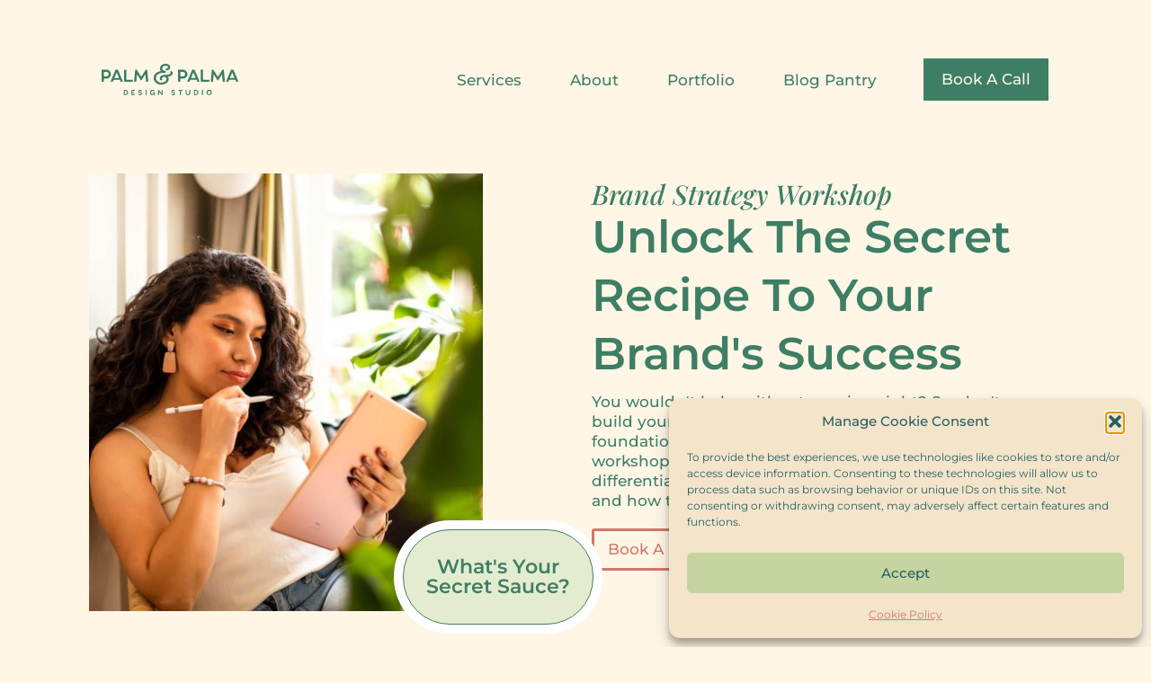

--- FILE ---
content_type: text/html; charset=UTF-8
request_url: https://www.palmandpalma.com/brand-strategy-workshop/
body_size: 41875
content:
<!doctype html>
<html lang="en" prefix="og: https://ogp.me/ns#">
<head>
	<meta charset="UTF-8">
	<meta name="viewport" content="width=device-width, initial-scale=1">
	<link rel="profile" href="https://gmpg.org/xfn/11">
		<style>img:is([sizes="auto" i], [sizes^="auto," i]) { contain-intrinsic-size: 3000px 1500px }</style>
	
<!-- Search Engine Optimization by Rank Math - https://rankmath.com/ -->
<title>Brand Strategy Workshop - Palm and Palma Design Studio</title>
<meta name="description" content="We provide you with a pre-session questionnaire to gather essential information about your brand, including its history, core values, unique selling points,"/>
<meta name="robots" content="follow, index, max-snippet:-1, max-video-preview:-1, max-image-preview:large"/>
<link rel="canonical" href="https://www.palmandpalma.com/brand-strategy-workshop/" />
<meta property="og:locale" content="en_US" />
<meta property="og:type" content="article" />
<meta property="og:title" content="Brand Strategy Workshop - Palm and Palma Design Studio" />
<meta property="og:description" content="We provide you with a pre-session questionnaire to gather essential information about your brand, including its history, core values, unique selling points," />
<meta property="og:url" content="https://www.palmandpalma.com/brand-strategy-workshop/" />
<meta property="og:site_name" content="Palm &amp; Palma Design Studio" />
<meta property="og:updated_time" content="2023-08-21T22:36:19-07:00" />
<meta property="og:image" content="https://www.palmandpalma.com/wp-content/uploads/elementor/thumbs/IMG_5794-pqmc4dsfjqyteiffgv5j95m5j5kmylfsq9r1b5hlhk.jpg" />
<meta property="og:image:secure_url" content="https://www.palmandpalma.com/wp-content/uploads/elementor/thumbs/IMG_5794-pqmc4dsfjqyteiffgv5j95m5j5kmylfsq9r1b5hlhk.jpg" />
<meta property="og:image:alt" content="Brand Strategy" />
<meta name="twitter:card" content="summary_large_image" />
<meta name="twitter:title" content="Brand Strategy Workshop - Palm and Palma Design Studio" />
<meta name="twitter:description" content="We provide you with a pre-session questionnaire to gather essential information about your brand, including its history, core values, unique selling points," />
<meta name="twitter:image" content="https://www.palmandpalma.com/wp-content/uploads/elementor/thumbs/IMG_5794-pqmc4dsfjqyteiffgv5j95m5j5kmylfsq9r1b5hlhk.jpg" />
<meta name="twitter:label1" content="Time to read" />
<meta name="twitter:data1" content="8 minutes" />
<!-- /Rank Math WordPress SEO plugin -->

<link rel='dns-prefetch' href='//www.googletagmanager.com' />
<link rel="alternate" type="application/rss+xml" title="Palm and Palma Design Studio &raquo; Feed" href="https://www.palmandpalma.com/feed/" />
<link rel="alternate" type="application/rss+xml" title="Palm and Palma Design Studio &raquo; Comments Feed" href="https://www.palmandpalma.com/comments/feed/" />
<script>
window._wpemojiSettings = {"baseUrl":"https:\/\/s.w.org\/images\/core\/emoji\/15.0.3\/72x72\/","ext":".png","svgUrl":"https:\/\/s.w.org\/images\/core\/emoji\/15.0.3\/svg\/","svgExt":".svg","source":{"concatemoji":"https:\/\/www.palmandpalma.com\/wp-includes\/js\/wp-emoji-release.min.js?ver=6.7.4"}};
/*! This file is auto-generated */
!function(i,n){var o,s,e;function c(e){try{var t={supportTests:e,timestamp:(new Date).valueOf()};sessionStorage.setItem(o,JSON.stringify(t))}catch(e){}}function p(e,t,n){e.clearRect(0,0,e.canvas.width,e.canvas.height),e.fillText(t,0,0);var t=new Uint32Array(e.getImageData(0,0,e.canvas.width,e.canvas.height).data),r=(e.clearRect(0,0,e.canvas.width,e.canvas.height),e.fillText(n,0,0),new Uint32Array(e.getImageData(0,0,e.canvas.width,e.canvas.height).data));return t.every(function(e,t){return e===r[t]})}function u(e,t,n){switch(t){case"flag":return n(e,"\ud83c\udff3\ufe0f\u200d\u26a7\ufe0f","\ud83c\udff3\ufe0f\u200b\u26a7\ufe0f")?!1:!n(e,"\ud83c\uddfa\ud83c\uddf3","\ud83c\uddfa\u200b\ud83c\uddf3")&&!n(e,"\ud83c\udff4\udb40\udc67\udb40\udc62\udb40\udc65\udb40\udc6e\udb40\udc67\udb40\udc7f","\ud83c\udff4\u200b\udb40\udc67\u200b\udb40\udc62\u200b\udb40\udc65\u200b\udb40\udc6e\u200b\udb40\udc67\u200b\udb40\udc7f");case"emoji":return!n(e,"\ud83d\udc26\u200d\u2b1b","\ud83d\udc26\u200b\u2b1b")}return!1}function f(e,t,n){var r="undefined"!=typeof WorkerGlobalScope&&self instanceof WorkerGlobalScope?new OffscreenCanvas(300,150):i.createElement("canvas"),a=r.getContext("2d",{willReadFrequently:!0}),o=(a.textBaseline="top",a.font="600 32px Arial",{});return e.forEach(function(e){o[e]=t(a,e,n)}),o}function t(e){var t=i.createElement("script");t.src=e,t.defer=!0,i.head.appendChild(t)}"undefined"!=typeof Promise&&(o="wpEmojiSettingsSupports",s=["flag","emoji"],n.supports={everything:!0,everythingExceptFlag:!0},e=new Promise(function(e){i.addEventListener("DOMContentLoaded",e,{once:!0})}),new Promise(function(t){var n=function(){try{var e=JSON.parse(sessionStorage.getItem(o));if("object"==typeof e&&"number"==typeof e.timestamp&&(new Date).valueOf()<e.timestamp+604800&&"object"==typeof e.supportTests)return e.supportTests}catch(e){}return null}();if(!n){if("undefined"!=typeof Worker&&"undefined"!=typeof OffscreenCanvas&&"undefined"!=typeof URL&&URL.createObjectURL&&"undefined"!=typeof Blob)try{var e="postMessage("+f.toString()+"("+[JSON.stringify(s),u.toString(),p.toString()].join(",")+"));",r=new Blob([e],{type:"text/javascript"}),a=new Worker(URL.createObjectURL(r),{name:"wpTestEmojiSupports"});return void(a.onmessage=function(e){c(n=e.data),a.terminate(),t(n)})}catch(e){}c(n=f(s,u,p))}t(n)}).then(function(e){for(var t in e)n.supports[t]=e[t],n.supports.everything=n.supports.everything&&n.supports[t],"flag"!==t&&(n.supports.everythingExceptFlag=n.supports.everythingExceptFlag&&n.supports[t]);n.supports.everythingExceptFlag=n.supports.everythingExceptFlag&&!n.supports.flag,n.DOMReady=!1,n.readyCallback=function(){n.DOMReady=!0}}).then(function(){return e}).then(function(){var e;n.supports.everything||(n.readyCallback(),(e=n.source||{}).concatemoji?t(e.concatemoji):e.wpemoji&&e.twemoji&&(t(e.twemoji),t(e.wpemoji)))}))}((window,document),window._wpemojiSettings);
</script>
<link rel='stylesheet' id='sbi_styles-css' href='https://www.palmandpalma.com/wp-content/plugins/instagram-feed/css/sbi-styles.min.css?ver=6.10.0' media='all' />
<style id='wp-emoji-styles-inline-css'>

	img.wp-smiley, img.emoji {
		display: inline !important;
		border: none !important;
		box-shadow: none !important;
		height: 1em !important;
		width: 1em !important;
		margin: 0 0.07em !important;
		vertical-align: -0.1em !important;
		background: none !important;
		padding: 0 !important;
	}
</style>
<style id='global-styles-inline-css'>
:root{--wp--preset--aspect-ratio--square: 1;--wp--preset--aspect-ratio--4-3: 4/3;--wp--preset--aspect-ratio--3-4: 3/4;--wp--preset--aspect-ratio--3-2: 3/2;--wp--preset--aspect-ratio--2-3: 2/3;--wp--preset--aspect-ratio--16-9: 16/9;--wp--preset--aspect-ratio--9-16: 9/16;--wp--preset--color--black: #000000;--wp--preset--color--cyan-bluish-gray: #abb8c3;--wp--preset--color--white: #ffffff;--wp--preset--color--pale-pink: #f78da7;--wp--preset--color--vivid-red: #cf2e2e;--wp--preset--color--luminous-vivid-orange: #ff6900;--wp--preset--color--luminous-vivid-amber: #fcb900;--wp--preset--color--light-green-cyan: #7bdcb5;--wp--preset--color--vivid-green-cyan: #00d084;--wp--preset--color--pale-cyan-blue: #8ed1fc;--wp--preset--color--vivid-cyan-blue: #0693e3;--wp--preset--color--vivid-purple: #9b51e0;--wp--preset--gradient--vivid-cyan-blue-to-vivid-purple: linear-gradient(135deg,rgba(6,147,227,1) 0%,rgb(155,81,224) 100%);--wp--preset--gradient--light-green-cyan-to-vivid-green-cyan: linear-gradient(135deg,rgb(122,220,180) 0%,rgb(0,208,130) 100%);--wp--preset--gradient--luminous-vivid-amber-to-luminous-vivid-orange: linear-gradient(135deg,rgba(252,185,0,1) 0%,rgba(255,105,0,1) 100%);--wp--preset--gradient--luminous-vivid-orange-to-vivid-red: linear-gradient(135deg,rgba(255,105,0,1) 0%,rgb(207,46,46) 100%);--wp--preset--gradient--very-light-gray-to-cyan-bluish-gray: linear-gradient(135deg,rgb(238,238,238) 0%,rgb(169,184,195) 100%);--wp--preset--gradient--cool-to-warm-spectrum: linear-gradient(135deg,rgb(74,234,220) 0%,rgb(151,120,209) 20%,rgb(207,42,186) 40%,rgb(238,44,130) 60%,rgb(251,105,98) 80%,rgb(254,248,76) 100%);--wp--preset--gradient--blush-light-purple: linear-gradient(135deg,rgb(255,206,236) 0%,rgb(152,150,240) 100%);--wp--preset--gradient--blush-bordeaux: linear-gradient(135deg,rgb(254,205,165) 0%,rgb(254,45,45) 50%,rgb(107,0,62) 100%);--wp--preset--gradient--luminous-dusk: linear-gradient(135deg,rgb(255,203,112) 0%,rgb(199,81,192) 50%,rgb(65,88,208) 100%);--wp--preset--gradient--pale-ocean: linear-gradient(135deg,rgb(255,245,203) 0%,rgb(182,227,212) 50%,rgb(51,167,181) 100%);--wp--preset--gradient--electric-grass: linear-gradient(135deg,rgb(202,248,128) 0%,rgb(113,206,126) 100%);--wp--preset--gradient--midnight: linear-gradient(135deg,rgb(2,3,129) 0%,rgb(40,116,252) 100%);--wp--preset--font-size--small: 13px;--wp--preset--font-size--medium: 20px;--wp--preset--font-size--large: 36px;--wp--preset--font-size--x-large: 42px;--wp--preset--spacing--20: 0.44rem;--wp--preset--spacing--30: 0.67rem;--wp--preset--spacing--40: 1rem;--wp--preset--spacing--50: 1.5rem;--wp--preset--spacing--60: 2.25rem;--wp--preset--spacing--70: 3.38rem;--wp--preset--spacing--80: 5.06rem;--wp--preset--shadow--natural: 6px 6px 9px rgba(0, 0, 0, 0.2);--wp--preset--shadow--deep: 12px 12px 50px rgba(0, 0, 0, 0.4);--wp--preset--shadow--sharp: 6px 6px 0px rgba(0, 0, 0, 0.2);--wp--preset--shadow--outlined: 6px 6px 0px -3px rgba(255, 255, 255, 1), 6px 6px rgba(0, 0, 0, 1);--wp--preset--shadow--crisp: 6px 6px 0px rgba(0, 0, 0, 1);}:root { --wp--style--global--content-size: 800px;--wp--style--global--wide-size: 1200px; }:where(body) { margin: 0; }.wp-site-blocks > .alignleft { float: left; margin-right: 2em; }.wp-site-blocks > .alignright { float: right; margin-left: 2em; }.wp-site-blocks > .aligncenter { justify-content: center; margin-left: auto; margin-right: auto; }:where(.wp-site-blocks) > * { margin-block-start: 24px; margin-block-end: 0; }:where(.wp-site-blocks) > :first-child { margin-block-start: 0; }:where(.wp-site-blocks) > :last-child { margin-block-end: 0; }:root { --wp--style--block-gap: 24px; }:root :where(.is-layout-flow) > :first-child{margin-block-start: 0;}:root :where(.is-layout-flow) > :last-child{margin-block-end: 0;}:root :where(.is-layout-flow) > *{margin-block-start: 24px;margin-block-end: 0;}:root :where(.is-layout-constrained) > :first-child{margin-block-start: 0;}:root :where(.is-layout-constrained) > :last-child{margin-block-end: 0;}:root :where(.is-layout-constrained) > *{margin-block-start: 24px;margin-block-end: 0;}:root :where(.is-layout-flex){gap: 24px;}:root :where(.is-layout-grid){gap: 24px;}.is-layout-flow > .alignleft{float: left;margin-inline-start: 0;margin-inline-end: 2em;}.is-layout-flow > .alignright{float: right;margin-inline-start: 2em;margin-inline-end: 0;}.is-layout-flow > .aligncenter{margin-left: auto !important;margin-right: auto !important;}.is-layout-constrained > .alignleft{float: left;margin-inline-start: 0;margin-inline-end: 2em;}.is-layout-constrained > .alignright{float: right;margin-inline-start: 2em;margin-inline-end: 0;}.is-layout-constrained > .aligncenter{margin-left: auto !important;margin-right: auto !important;}.is-layout-constrained > :where(:not(.alignleft):not(.alignright):not(.alignfull)){max-width: var(--wp--style--global--content-size);margin-left: auto !important;margin-right: auto !important;}.is-layout-constrained > .alignwide{max-width: var(--wp--style--global--wide-size);}body .is-layout-flex{display: flex;}.is-layout-flex{flex-wrap: wrap;align-items: center;}.is-layout-flex > :is(*, div){margin: 0;}body .is-layout-grid{display: grid;}.is-layout-grid > :is(*, div){margin: 0;}body{padding-top: 0px;padding-right: 0px;padding-bottom: 0px;padding-left: 0px;}a:where(:not(.wp-element-button)){text-decoration: underline;}:root :where(.wp-element-button, .wp-block-button__link){background-color: #32373c;border-width: 0;color: #fff;font-family: inherit;font-size: inherit;line-height: inherit;padding: calc(0.667em + 2px) calc(1.333em + 2px);text-decoration: none;}.has-black-color{color: var(--wp--preset--color--black) !important;}.has-cyan-bluish-gray-color{color: var(--wp--preset--color--cyan-bluish-gray) !important;}.has-white-color{color: var(--wp--preset--color--white) !important;}.has-pale-pink-color{color: var(--wp--preset--color--pale-pink) !important;}.has-vivid-red-color{color: var(--wp--preset--color--vivid-red) !important;}.has-luminous-vivid-orange-color{color: var(--wp--preset--color--luminous-vivid-orange) !important;}.has-luminous-vivid-amber-color{color: var(--wp--preset--color--luminous-vivid-amber) !important;}.has-light-green-cyan-color{color: var(--wp--preset--color--light-green-cyan) !important;}.has-vivid-green-cyan-color{color: var(--wp--preset--color--vivid-green-cyan) !important;}.has-pale-cyan-blue-color{color: var(--wp--preset--color--pale-cyan-blue) !important;}.has-vivid-cyan-blue-color{color: var(--wp--preset--color--vivid-cyan-blue) !important;}.has-vivid-purple-color{color: var(--wp--preset--color--vivid-purple) !important;}.has-black-background-color{background-color: var(--wp--preset--color--black) !important;}.has-cyan-bluish-gray-background-color{background-color: var(--wp--preset--color--cyan-bluish-gray) !important;}.has-white-background-color{background-color: var(--wp--preset--color--white) !important;}.has-pale-pink-background-color{background-color: var(--wp--preset--color--pale-pink) !important;}.has-vivid-red-background-color{background-color: var(--wp--preset--color--vivid-red) !important;}.has-luminous-vivid-orange-background-color{background-color: var(--wp--preset--color--luminous-vivid-orange) !important;}.has-luminous-vivid-amber-background-color{background-color: var(--wp--preset--color--luminous-vivid-amber) !important;}.has-light-green-cyan-background-color{background-color: var(--wp--preset--color--light-green-cyan) !important;}.has-vivid-green-cyan-background-color{background-color: var(--wp--preset--color--vivid-green-cyan) !important;}.has-pale-cyan-blue-background-color{background-color: var(--wp--preset--color--pale-cyan-blue) !important;}.has-vivid-cyan-blue-background-color{background-color: var(--wp--preset--color--vivid-cyan-blue) !important;}.has-vivid-purple-background-color{background-color: var(--wp--preset--color--vivid-purple) !important;}.has-black-border-color{border-color: var(--wp--preset--color--black) !important;}.has-cyan-bluish-gray-border-color{border-color: var(--wp--preset--color--cyan-bluish-gray) !important;}.has-white-border-color{border-color: var(--wp--preset--color--white) !important;}.has-pale-pink-border-color{border-color: var(--wp--preset--color--pale-pink) !important;}.has-vivid-red-border-color{border-color: var(--wp--preset--color--vivid-red) !important;}.has-luminous-vivid-orange-border-color{border-color: var(--wp--preset--color--luminous-vivid-orange) !important;}.has-luminous-vivid-amber-border-color{border-color: var(--wp--preset--color--luminous-vivid-amber) !important;}.has-light-green-cyan-border-color{border-color: var(--wp--preset--color--light-green-cyan) !important;}.has-vivid-green-cyan-border-color{border-color: var(--wp--preset--color--vivid-green-cyan) !important;}.has-pale-cyan-blue-border-color{border-color: var(--wp--preset--color--pale-cyan-blue) !important;}.has-vivid-cyan-blue-border-color{border-color: var(--wp--preset--color--vivid-cyan-blue) !important;}.has-vivid-purple-border-color{border-color: var(--wp--preset--color--vivid-purple) !important;}.has-vivid-cyan-blue-to-vivid-purple-gradient-background{background: var(--wp--preset--gradient--vivid-cyan-blue-to-vivid-purple) !important;}.has-light-green-cyan-to-vivid-green-cyan-gradient-background{background: var(--wp--preset--gradient--light-green-cyan-to-vivid-green-cyan) !important;}.has-luminous-vivid-amber-to-luminous-vivid-orange-gradient-background{background: var(--wp--preset--gradient--luminous-vivid-amber-to-luminous-vivid-orange) !important;}.has-luminous-vivid-orange-to-vivid-red-gradient-background{background: var(--wp--preset--gradient--luminous-vivid-orange-to-vivid-red) !important;}.has-very-light-gray-to-cyan-bluish-gray-gradient-background{background: var(--wp--preset--gradient--very-light-gray-to-cyan-bluish-gray) !important;}.has-cool-to-warm-spectrum-gradient-background{background: var(--wp--preset--gradient--cool-to-warm-spectrum) !important;}.has-blush-light-purple-gradient-background{background: var(--wp--preset--gradient--blush-light-purple) !important;}.has-blush-bordeaux-gradient-background{background: var(--wp--preset--gradient--blush-bordeaux) !important;}.has-luminous-dusk-gradient-background{background: var(--wp--preset--gradient--luminous-dusk) !important;}.has-pale-ocean-gradient-background{background: var(--wp--preset--gradient--pale-ocean) !important;}.has-electric-grass-gradient-background{background: var(--wp--preset--gradient--electric-grass) !important;}.has-midnight-gradient-background{background: var(--wp--preset--gradient--midnight) !important;}.has-small-font-size{font-size: var(--wp--preset--font-size--small) !important;}.has-medium-font-size{font-size: var(--wp--preset--font-size--medium) !important;}.has-large-font-size{font-size: var(--wp--preset--font-size--large) !important;}.has-x-large-font-size{font-size: var(--wp--preset--font-size--x-large) !important;}
:root :where(.wp-block-pullquote){font-size: 1.5em;line-height: 1.6;}
</style>
<link rel='stylesheet' id='cmplz-general-css' href='https://www.palmandpalma.com/wp-content/plugins/complianz-gdpr/assets/css/cookieblocker.min.css?ver=1765910875' media='all' />
<link rel='stylesheet' id='hello-elementor-css' href='https://www.palmandpalma.com/wp-content/themes/hello-elementor/assets/css/reset.css?ver=3.4.6' media='all' />
<link rel='stylesheet' id='hello-elementor-theme-style-css' href='https://www.palmandpalma.com/wp-content/themes/hello-elementor/assets/css/theme.css?ver=3.4.6' media='all' />
<link rel='stylesheet' id='hello-elementor-header-footer-css' href='https://www.palmandpalma.com/wp-content/themes/hello-elementor/assets/css/header-footer.css?ver=3.4.6' media='all' />
<link rel='stylesheet' id='elementor-frontend-css' href='https://www.palmandpalma.com/wp-content/plugins/elementor/assets/css/frontend.min.css?ver=3.34.4' media='all' />
<style id='elementor-frontend-inline-css'>
.elementor-kit-2334{--e-global-color-primary:#3E7E65;--e-global-color-secondary:#D1776E;--e-global-color-text:#285F61;--e-global-color-accent:#FFF6E6;--e-global-color-1108ae3:#F7DBD2;--e-global-color-e14ef9c:#C6D49F;--e-global-color-f4b43e0:#EDC251;--e-global-color-9254ff4:#DFAF9F;--e-global-color-627f12f:#E4ECCF;--e-global-color-b7dfbe7:#E4ECCF;--e-global-typography-primary-font-family:"Montserrat";--e-global-typography-primary-font-size:50px;--e-global-typography-primary-font-weight:600;--e-global-typography-primary-text-transform:capitalize;--e-global-typography-primary-font-style:normal;--e-global-typography-secondary-font-family:"Playfair Display";--e-global-typography-secondary-font-size:35px;--e-global-typography-secondary-font-weight:400;--e-global-typography-secondary-font-style:italic;--e-global-typography-text-font-family:"Montserrat";--e-global-typography-text-font-size:17px;--e-global-typography-text-font-weight:400;--e-global-typography-accent-font-family:"Playfair Display";--e-global-typography-accent-font-size:30px;--e-global-typography-accent-font-weight:500;--e-global-typography-accent-text-transform:capitalize;--e-global-typography-accent-font-style:italic;--e-global-typography-accent-letter-spacing:0px;--e-global-typography-bbe8f5f-font-family:"Montserrat";--e-global-typography-bbe8f5f-font-size:50px;--e-global-typography-bbe8f5f-font-weight:600;--e-global-typography-bbe8f5f-text-transform:capitalize;--e-global-typography-bbe8f5f-font-style:normal;--e-global-typography-98dfd3f-font-family:"Playfair Display";--e-global-typography-98dfd3f-font-size:28px;--e-global-typography-98dfd3f-font-weight:600;--e-global-typography-98dfd3f-text-transform:none;--e-global-typography-98dfd3f-font-style:normal;--e-global-typography-98dfd3f-letter-spacing:0px;--e-global-typography-5392733-font-family:"Playfair Display";--e-global-typography-5392733-font-size:30px;--e-global-typography-5392733-font-weight:600;--e-global-typography-5392733-text-transform:capitalize;--e-global-typography-5392733-font-style:italic;--e-global-typography-2ea8d4a-font-family:"Montserrat";--e-global-typography-2ea8d4a-font-size:40px;--e-global-typography-2ea8d4a-font-weight:600;--e-global-typography-2ea8d4a-text-transform:capitalize;--e-global-typography-2ea8d4a-font-style:normal;background-color:#FFF6E6;color:var( --e-global-color-primary );font-family:"Montserrat", Sans-serif;font-size:17px;font-weight:400;}.elementor-kit-2334 button,.elementor-kit-2334 input[type="button"],.elementor-kit-2334 input[type="submit"],.elementor-kit-2334 .elementor-button{background-color:#FFF6E600;font-family:"Montserrat", Sans-serif;font-size:15px;font-weight:400;color:var( --e-global-color-secondary );border-style:solid;border-color:var( --e-global-color-secondary );border-radius:3px 3px 3px 3px;padding:12px 15px 12px 15px;}.elementor-kit-2334 button:hover,.elementor-kit-2334 button:focus,.elementor-kit-2334 input[type="button"]:hover,.elementor-kit-2334 input[type="button"]:focus,.elementor-kit-2334 input[type="submit"]:hover,.elementor-kit-2334 input[type="submit"]:focus,.elementor-kit-2334 .elementor-button:hover,.elementor-kit-2334 .elementor-button:focus{background-color:var( --e-global-color-primary );color:#3E7E65;border-style:solid;border-width:1px 1px 1px 1px;border-color:var( --e-global-color-primary );border-radius:2px 2px 2px 2px;}.elementor-kit-2334 e-page-transition{background-color:#FFBC7D;}.site-header{background-color:var( --e-global-color-accent );padding-inline-end:0%;padding-inline-start:0%;}.site-footer{background-color:var( --e-global-color-accent );padding-inline-end:5%;padding-inline-start:5%;}.elementor-kit-2334 p{margin-block-end:0px;}.elementor-kit-2334 a{color:var( --e-global-color-secondary );font-family:"Montserrat", Sans-serif;font-weight:400;}.elementor-kit-2334 h1{color:var( --e-global-color-primary );font-family:"Montserrat", Sans-serif;font-size:50px;font-weight:600;text-transform:capitalize;font-style:normal;}.elementor-kit-2334 h2{color:var( --e-global-color-primary );font-family:"Playfair Display", Sans-serif;font-size:30px;font-weight:400;font-style:italic;}.elementor-kit-2334 h3{color:var( --e-global-color-secondary );font-family:var( --e-global-typography-5392733-font-family ), Sans-serif;font-size:var( --e-global-typography-5392733-font-size );font-weight:var( --e-global-typography-5392733-font-weight );text-transform:var( --e-global-typography-5392733-text-transform );font-style:var( --e-global-typography-5392733-font-style );}.elementor-kit-2334 h4{color:var( --e-global-color-primary );font-family:"Montserrat", Sans-serif;font-size:40px;font-weight:400;text-transform:none;font-style:normal;}.elementor-kit-2334 h5{font-family:"Playfair Display", Sans-serif;font-size:25px;font-weight:500;font-style:normal;}.elementor-kit-2334 h6{color:var( --e-global-color-primary );font-family:"Montserrat", Sans-serif;font-size:33px;font-weight:400;}.elementor-kit-2334 label{color:var( --e-global-color-primary );font-family:"Montserrat", Sans-serif;font-size:35px;font-weight:bold;text-transform:capitalize;font-style:normal;word-spacing:15px;}.elementor-kit-2334 input:not([type="button"]):not([type="submit"]),.elementor-kit-2334 textarea,.elementor-kit-2334 .elementor-field-textual{font-family:"Montserrat", Sans-serif;font-size:20px;font-weight:400;color:var( --e-global-color-text );background-color:var( --e-global-color-accent );border-style:solid;border-width:0px 0px 3px 0px;border-color:var( --e-global-color-f4b43e0 );border-radius:0px 0px 3px 0px;padding:10px 10px 10px 10px;}.elementor-kit-2334 input:focus:not([type="button"]):not([type="submit"]),.elementor-kit-2334 textarea:focus,.elementor-kit-2334 .elementor-field-textual:focus{color:var( --e-global-color-primary );background-color:var( --e-global-color-accent );}.elementor-section.elementor-section-boxed > .elementor-container{max-width:1140px;}.e-con{--container-max-width:1140px;}.elementor-widget:not(:last-child){margin-block-end:20px;}.elementor-element{--widgets-spacing:20px 20px;--widgets-spacing-row:20px;--widgets-spacing-column:20px;}{}h1.entry-title{display:var(--page-title-display);}.site-header .header-inner{width:90%;max-width:100%;}.site-header .site-branding .site-logo img{width:55%;max-width:55%;}.site-header .site-navigation ul.menu li a{color:var( --e-global-color-primary );}.site-header .site-navigation-toggle .site-navigation-toggle-icon{color:var( --e-global-color-secondary );}.site-header .site-navigation .menu li{font-family:"Montserrat", Sans-serif;font-size:20px;font-weight:bold;text-transform:capitalize;letter-spacing:0.5px;word-spacing:0px;}.site-footer .copyright p{color:var( --e-global-color-primary );font-family:"Montserrat", Sans-serif;font-size:15px;font-weight:400;}@media(max-width:1024px){.elementor-kit-2334 h3{font-size:var( --e-global-typography-5392733-font-size );}.elementor-section.elementor-section-boxed > .elementor-container{max-width:1024px;}.e-con{--container-max-width:1024px;}}@media(max-width:767px){.elementor-kit-2334 h3{font-size:var( --e-global-typography-5392733-font-size );}.elementor-section.elementor-section-boxed > .elementor-container{max-width:767px;}.e-con{--container-max-width:767px;}}
.elementor-5465 .elementor-element.elementor-element-3f2af624 > .elementor-container{max-width:1300px;}.elementor-5465 .elementor-element.elementor-element-3f2af624{border-style:none;margin-top:8%;margin-bottom:0%;}.elementor-5465 .elementor-element.elementor-element-7cdedb4f > .elementor-element-populated{border-style:none;transition:background 0.3s, border 0.3s, border-radius 0.3s, box-shadow 0.3s;padding:50px 50px 50px 50px;}.elementor-5465 .elementor-element.elementor-element-7cdedb4f > .elementor-element-populated > .elementor-background-overlay{transition:background 0.3s, border-radius 0.3s, opacity 0.3s;}.elementor-widget-heading .elementor-heading-title{font-family:var( --e-global-typography-primary-font-family ), Sans-serif;font-size:var( --e-global-typography-primary-font-size );font-weight:var( --e-global-typography-primary-font-weight );text-transform:var( --e-global-typography-primary-text-transform );font-style:var( --e-global-typography-primary-font-style );color:var( --e-global-color-primary );}.elementor-5465 .elementor-element.elementor-element-76635f82{width:auto;max-width:auto;bottom:42px;z-index:2;text-align:center;}.elementor-5465 .elementor-element.elementor-element-76635f82 > .elementor-widget-container{--e-transform-rotateZ:15deg;background-color:var( --e-global-color-627f12f );padding:30px 25px 30px 25px;border-style:solid;border-width:1px 1px 1px 1px;border-color:var( --e-global-color-primary );border-radius:100px 100px 100px 100px;box-shadow:0px 0px 0px 10px #FFFFFF;}body:not(.rtl) .elementor-5465 .elementor-element.elementor-element-76635f82{right:-73.1px;}body.rtl .elementor-5465 .elementor-element.elementor-element-76635f82{left:-73.1px;}.elementor-5465 .elementor-element.elementor-element-76635f82 .elementor-heading-title{font-family:"Montserrat", Sans-serif;font-size:22px;font-weight:600;text-transform:capitalize;font-style:normal;color:var( --e-global-color-primary );}.elementor-5465 .elementor-element.elementor-element-6a66fd17{--e-image-carousel-slides-to-show:1;z-index:0;}.elementor-5465 .elementor-element.elementor-element-74436fdc > .elementor-widget-wrap > .elementor-widget:not(.elementor-widget__width-auto):not(.elementor-widget__width-initial):not(:last-child):not(.elementor-absolute){margin-block-end:0px;}.elementor-5465 .elementor-element.elementor-element-74436fdc > .elementor-element-populated{border-style:none;}.elementor-5465 .elementor-element.elementor-element-36d44908 > .elementor-container > .elementor-column > .elementor-widget-wrap{align-content:center;align-items:center;}.elementor-5465 .elementor-element.elementor-element-36d44908 > .elementor-container{min-height:550px;}.elementor-5465 .elementor-element.elementor-element-36d44908{border-style:none;margin-top:0px;margin-bottom:0px;padding:0% 11% 0% 11%;}.elementor-5465 .elementor-element.elementor-element-41177497 > .elementor-widget-wrap > .elementor-widget:not(.elementor-widget__width-auto):not(.elementor-widget__width-initial):not(:last-child):not(.elementor-absolute){margin-block-end:0px;}.elementor-5465 .elementor-element.elementor-element-41177497 > .elementor-element-populated{border-style:none;}.elementor-5465 .elementor-element.elementor-element-454dbb73 .elementor-heading-title{font-family:"Playfair Display", Sans-serif;font-size:30px;font-weight:500;text-transform:capitalize;font-style:italic;letter-spacing:0px;}.elementor-5465 .elementor-element.elementor-element-5a061b16 > .elementor-widget-container{margin:0px 0px 10px 0px;}.elementor-5465 .elementor-element.elementor-element-5a061b16 .elementor-heading-title{font-family:"Montserrat", Sans-serif;font-size:50px;font-weight:600;text-transform:capitalize;font-style:normal;line-height:1.3em;}.elementor-5465 .elementor-element.elementor-element-20af915c .elementor-heading-title{font-family:"Montserrat", Sans-serif;font-size:17px;font-weight:500;text-transform:none;line-height:1.3em;}.elementor-widget-button .elementor-button{background-color:var( --e-global-color-accent );font-family:var( --e-global-typography-accent-font-family ), Sans-serif;font-size:var( --e-global-typography-accent-font-size );font-weight:var( --e-global-typography-accent-font-weight );text-transform:var( --e-global-typography-accent-text-transform );font-style:var( --e-global-typography-accent-font-style );letter-spacing:var( --e-global-typography-accent-letter-spacing );}.elementor-5465 .elementor-element.elementor-element-72e270e1 .elementor-button:hover, .elementor-5465 .elementor-element.elementor-element-72e270e1 .elementor-button:focus{background-color:var( --e-global-color-627f12f );border-color:#02010100;}.elementor-5465 .elementor-element.elementor-element-72e270e1 > .elementor-widget-container{padding:20px 0px 0px 0px;}.elementor-5465 .elementor-element.elementor-element-72e270e1 .elementor-button{font-family:"Montserrat", Sans-serif;font-size:17px;font-weight:500;font-style:normal;}.elementor-5465 .elementor-element.elementor-element-7577f855 > .elementor-container{max-width:810px;}.elementor-5465 .elementor-element.elementor-element-7577f855{margin-top:50px;margin-bottom:50px;}.elementor-5465 .elementor-element.elementor-element-45b97624{text-align:center;}.elementor-5465 .elementor-element.elementor-element-45b97624 .elementor-heading-title{font-family:var( --e-global-typography-5392733-font-family ), Sans-serif;font-size:var( --e-global-typography-5392733-font-size );font-weight:var( --e-global-typography-5392733-font-weight );text-transform:var( --e-global-typography-5392733-text-transform );font-style:var( --e-global-typography-5392733-font-style );}.elementor-widget-text-editor{font-family:var( --e-global-typography-text-font-family ), Sans-serif;font-size:var( --e-global-typography-text-font-size );font-weight:var( --e-global-typography-text-font-weight );color:var( --e-global-color-text );}.elementor-widget-text-editor.elementor-drop-cap-view-stacked .elementor-drop-cap{background-color:var( --e-global-color-primary );}.elementor-widget-text-editor.elementor-drop-cap-view-framed .elementor-drop-cap, .elementor-widget-text-editor.elementor-drop-cap-view-default .elementor-drop-cap{color:var( --e-global-color-primary );border-color:var( --e-global-color-primary );}.elementor-5465 .elementor-element.elementor-element-5fcc964f > .elementor-widget-container{background-color:var( --e-global-color-accent );margin:9px 9px 9px 9px;padding:22px 22px 22px 22px;border-style:solid;border-width:2px 2px 2px 2px;border-color:var( --e-global-color-e14ef9c );}.elementor-5465 .elementor-element.elementor-element-5fcc964f{text-align:center;font-family:"Montserrat", Sans-serif;font-size:16px;font-weight:600;color:var( --e-global-color-primary );}.elementor-5465 .elementor-element.elementor-element-7ec9c080 > .elementor-widget-container{background-color:var( --e-global-color-accent );margin:9px 9px 9px 9px;padding:22px 22px 22px 22px;border-style:solid;border-width:2px 2px 2px 2px;border-color:var( --e-global-color-e14ef9c );}.elementor-5465 .elementor-element.elementor-element-7ec9c080{text-align:center;font-family:"Montserrat", Sans-serif;font-size:16px;font-weight:600;color:var( --e-global-color-primary );}.elementor-5465 .elementor-element.elementor-element-7d9af582 > .elementor-widget-container{background-color:var( --e-global-color-accent );margin:9px 9px 9px 9px;padding:22px 22px 22px 22px;border-style:solid;border-width:2px 2px 2px 2px;border-color:var( --e-global-color-e14ef9c );}.elementor-5465 .elementor-element.elementor-element-7d9af582{text-align:center;font-family:"Montserrat", Sans-serif;font-size:16px;font-weight:600;color:var( --e-global-color-primary );}.elementor-5465 .elementor-element.elementor-element-27c68286 > .elementor-widget-container{background-color:var( --e-global-color-accent );margin:9px 9px 9px 9px;padding:22px 22px 22px 22px;border-style:solid;border-width:2px 2px 2px 2px;border-color:var( --e-global-color-e14ef9c );}.elementor-5465 .elementor-element.elementor-element-27c68286{text-align:center;font-family:"Montserrat", Sans-serif;font-size:16px;font-weight:600;color:var( --e-global-color-primary );}.elementor-5465 .elementor-element.elementor-element-2401b473 > .elementor-widget-container{background-color:var( --e-global-color-accent );margin:9px 9px 9px 9px;padding:22px 22px 22px 22px;border-style:solid;border-width:2px 2px 2px 2px;border-color:var( --e-global-color-e14ef9c );}.elementor-5465 .elementor-element.elementor-element-2401b473{text-align:center;font-family:"Montserrat", Sans-serif;font-size:16px;font-weight:600;color:var( --e-global-color-primary );}.elementor-5465 .elementor-element.elementor-element-3e1affc1 > .elementor-widget-container{background-color:var( --e-global-color-accent );margin:9px 9px 9px 9px;padding:22px 22px 22px 22px;border-style:solid;border-width:2px 2px 2px 2px;border-color:var( --e-global-color-e14ef9c );}.elementor-5465 .elementor-element.elementor-element-3e1affc1{text-align:center;font-family:"Montserrat", Sans-serif;font-size:16px;font-weight:600;color:var( --e-global-color-primary );}.elementor-5465 .elementor-element.elementor-element-3c3394a3{text-align:center;}.elementor-5465 .elementor-element.elementor-element-3c3394a3 .elementor-heading-title{font-family:var( --e-global-typography-5392733-font-family ), Sans-serif;font-size:var( --e-global-typography-5392733-font-size );font-weight:var( --e-global-typography-5392733-font-weight );text-transform:var( --e-global-typography-5392733-text-transform );font-style:var( --e-global-typography-5392733-font-style );}.elementor-5465 .elementor-element.elementor-element-68de3e22:not(.elementor-motion-effects-element-type-background), .elementor-5465 .elementor-element.elementor-element-68de3e22 > .elementor-motion-effects-container > .elementor-motion-effects-layer{background-image:url("https://www.palmandpalma.com/wp-content/uploads/2023/03/AdobeStock_441796749-scaled.jpeg");background-position:top right;background-repeat:no-repeat;background-size:cover;}.elementor-5465 .elementor-element.elementor-element-68de3e22 > .elementor-background-overlay{background-color:var( --e-global-color-secondary );opacity:0.4;transition:background 0.3s, border-radius 0.3s, opacity 0.3s;}.elementor-5465 .elementor-element.elementor-element-68de3e22 > .elementor-container{max-width:980px;}.elementor-5465 .elementor-element.elementor-element-68de3e22{transition:background 0.3s, border 0.3s, border-radius 0.3s, box-shadow 0.3s;margin-top:55px;margin-bottom:55px;padding:50px 5px 50px 5px;}.elementor-widget-icon-box.elementor-view-stacked .elementor-icon{background-color:var( --e-global-color-primary );}.elementor-widget-icon-box.elementor-view-framed .elementor-icon, .elementor-widget-icon-box.elementor-view-default .elementor-icon{fill:var( --e-global-color-primary );color:var( --e-global-color-primary );border-color:var( --e-global-color-primary );}.elementor-widget-icon-box .elementor-icon-box-title, .elementor-widget-icon-box .elementor-icon-box-title a{font-family:var( --e-global-typography-primary-font-family ), Sans-serif;font-size:var( --e-global-typography-primary-font-size );font-weight:var( --e-global-typography-primary-font-weight );text-transform:var( --e-global-typography-primary-text-transform );font-style:var( --e-global-typography-primary-font-style );}.elementor-widget-icon-box .elementor-icon-box-title{color:var( --e-global-color-primary );}.elementor-widget-icon-box:has(:hover) .elementor-icon-box-title,
					 .elementor-widget-icon-box:has(:focus) .elementor-icon-box-title{color:var( --e-global-color-primary );}.elementor-widget-icon-box .elementor-icon-box-description{font-family:var( --e-global-typography-text-font-family ), Sans-serif;font-size:var( --e-global-typography-text-font-size );font-weight:var( --e-global-typography-text-font-weight );color:var( --e-global-color-text );}.elementor-5465 .elementor-element.elementor-element-5325162f .elementor-icon-box-wrapper{gap:15px;}.elementor-5465 .elementor-element.elementor-element-5325162f.elementor-view-stacked .elementor-icon{background-color:var( --e-global-color-accent );}.elementor-5465 .elementor-element.elementor-element-5325162f.elementor-view-framed .elementor-icon, .elementor-5465 .elementor-element.elementor-element-5325162f.elementor-view-default .elementor-icon{fill:var( --e-global-color-accent );color:var( --e-global-color-accent );border-color:var( --e-global-color-accent );}.elementor-5465 .elementor-element.elementor-element-5325162f .elementor-icon-box-title, .elementor-5465 .elementor-element.elementor-element-5325162f .elementor-icon-box-title a{font-family:"Montserrat", Sans-serif;font-size:20px;font-weight:600;text-transform:none;font-style:normal;}.elementor-5465 .elementor-element.elementor-element-5325162f .elementor-icon-box-title{color:var( --e-global-color-accent );}.elementor-5465 .elementor-element.elementor-element-5325162f .elementor-icon-box-description{color:var( --e-global-color-accent );}.elementor-5465 .elementor-element.elementor-element-73c5abc9 .elementor-icon-box-wrapper{gap:15px;}.elementor-5465 .elementor-element.elementor-element-73c5abc9.elementor-view-stacked .elementor-icon{background-color:var( --e-global-color-accent );}.elementor-5465 .elementor-element.elementor-element-73c5abc9.elementor-view-framed .elementor-icon, .elementor-5465 .elementor-element.elementor-element-73c5abc9.elementor-view-default .elementor-icon{fill:var( --e-global-color-accent );color:var( --e-global-color-accent );border-color:var( --e-global-color-accent );}.elementor-5465 .elementor-element.elementor-element-73c5abc9 .elementor-icon-box-title, .elementor-5465 .elementor-element.elementor-element-73c5abc9 .elementor-icon-box-title a{font-family:"Montserrat", Sans-serif;font-size:20px;font-weight:600;text-transform:none;font-style:normal;}.elementor-5465 .elementor-element.elementor-element-73c5abc9 .elementor-icon-box-title{color:var( --e-global-color-accent );}.elementor-5465 .elementor-element.elementor-element-73c5abc9 .elementor-icon-box-description{color:var( --e-global-color-accent );}.elementor-5465 .elementor-element.elementor-element-1fca841 .elementor-icon-box-wrapper{gap:15px;}.elementor-5465 .elementor-element.elementor-element-1fca841.elementor-view-stacked .elementor-icon{background-color:var( --e-global-color-accent );}.elementor-5465 .elementor-element.elementor-element-1fca841.elementor-view-framed .elementor-icon, .elementor-5465 .elementor-element.elementor-element-1fca841.elementor-view-default .elementor-icon{fill:var( --e-global-color-accent );color:var( --e-global-color-accent );border-color:var( --e-global-color-accent );}.elementor-5465 .elementor-element.elementor-element-1fca841 .elementor-icon-box-title, .elementor-5465 .elementor-element.elementor-element-1fca841 .elementor-icon-box-title a{font-family:"Montserrat", Sans-serif;font-size:20px;font-weight:600;text-transform:none;font-style:normal;}.elementor-5465 .elementor-element.elementor-element-1fca841 .elementor-icon-box-title{color:var( --e-global-color-accent );}.elementor-5465 .elementor-element.elementor-element-1fca841 .elementor-icon-box-description{color:var( --e-global-color-accent );}.elementor-5465 .elementor-element.elementor-element-5a6a70a7 > .elementor-container{max-width:980px;}.elementor-5465 .elementor-element.elementor-element-5a6a70a7{margin-top:50px;margin-bottom:50px;}.elementor-5465 .elementor-element.elementor-element-a20e158{text-align:center;}.elementor-5465 .elementor-element.elementor-element-a20e158 .elementor-heading-title{font-family:var( --e-global-typography-accent-font-family ), Sans-serif;font-size:var( --e-global-typography-accent-font-size );font-weight:var( --e-global-typography-accent-font-weight );text-transform:var( --e-global-typography-accent-text-transform );font-style:var( --e-global-typography-accent-font-style );letter-spacing:var( --e-global-typography-accent-letter-spacing );}.elementor-5465 .elementor-element.elementor-element-5daa9d15{text-align:center;}.elementor-5465 .elementor-element.elementor-element-5daa9d15 .elementor-heading-title{font-family:var( --e-global-typography-2ea8d4a-font-family ), Sans-serif;font-size:var( --e-global-typography-2ea8d4a-font-size );font-weight:var( --e-global-typography-2ea8d4a-font-weight );text-transform:var( --e-global-typography-2ea8d4a-text-transform );font-style:var( --e-global-typography-2ea8d4a-font-style );}.elementor-5465 .elementor-element.elementor-element-3c9debc4 > .elementor-container > .elementor-column > .elementor-widget-wrap{align-content:center;align-items:center;}.elementor-5465 .elementor-element.elementor-element-3c9debc4 > .elementor-container{max-width:980px;}.elementor-5465 .elementor-element.elementor-element-3c9debc4{margin-top:50px;margin-bottom:50px;}.elementor-bc-flex-widget .elementor-5465 .elementor-element.elementor-element-71774577.elementor-column .elementor-widget-wrap{align-items:flex-start;}.elementor-5465 .elementor-element.elementor-element-71774577.elementor-column.elementor-element[data-element_type="column"] > .elementor-widget-wrap.elementor-element-populated{align-content:flex-start;align-items:flex-start;}.elementor-5465 .elementor-element.elementor-element-71774577 > .elementor-element-populated{margin:0px 0px 0px 0px;--e-column-margin-right:0px;--e-column-margin-left:0px;}.elementor-5465 .elementor-element.elementor-element-20ab1076 .elementor-heading-title{font-family:var( --e-global-typography-accent-font-family ), Sans-serif;font-size:var( --e-global-typography-accent-font-size );font-weight:var( --e-global-typography-accent-font-weight );text-transform:var( --e-global-typography-accent-text-transform );font-style:var( --e-global-typography-accent-font-style );letter-spacing:var( --e-global-typography-accent-letter-spacing );}.elementor-5465 .elementor-element.elementor-element-26e9e247 .elementor-heading-title{font-family:"Montserrat", Sans-serif;font-size:50px;font-weight:600;text-transform:capitalize;font-style:normal;}.elementor-5465 .elementor-element.elementor-element-3e8b4a34 > .elementor-container > .elementor-column > .elementor-widget-wrap{align-content:center;align-items:center;}.elementor-5465 .elementor-element.elementor-element-3e8b4a34 > .elementor-container{max-width:980px;}.elementor-5465 .elementor-element.elementor-element-3e8b4a34{margin-top:50px;margin-bottom:50px;}.elementor-bc-flex-widget .elementor-5465 .elementor-element.elementor-element-46bfaa92.elementor-column .elementor-widget-wrap{align-items:flex-start;}.elementor-5465 .elementor-element.elementor-element-46bfaa92.elementor-column.elementor-element[data-element_type="column"] > .elementor-widget-wrap.elementor-element-populated{align-content:flex-start;align-items:flex-start;}.elementor-5465 .elementor-element.elementor-element-46bfaa92 > .elementor-element-populated{margin:0px 0px 0px 0px;--e-column-margin-right:0px;--e-column-margin-left:0px;}.elementor-5465 .elementor-element.elementor-element-73817daf .elementor-heading-title{font-family:var( --e-global-typography-accent-font-family ), Sans-serif;font-size:var( --e-global-typography-accent-font-size );font-weight:var( --e-global-typography-accent-font-weight );text-transform:var( --e-global-typography-accent-text-transform );font-style:var( --e-global-typography-accent-font-style );letter-spacing:var( --e-global-typography-accent-letter-spacing );}.elementor-5465 .elementor-element.elementor-element-534b760b .elementor-heading-title{font-family:"Montserrat", Sans-serif;font-size:50px;font-weight:600;text-transform:capitalize;font-style:normal;}.elementor-5465 .elementor-element.elementor-element-1e1a248 > .elementor-container > .elementor-column > .elementor-widget-wrap{align-content:center;align-items:center;}.elementor-5465 .elementor-element.elementor-element-1e1a248 > .elementor-container{max-width:980px;}.elementor-5465 .elementor-element.elementor-element-1e1a248{margin-top:50px;margin-bottom:50px;}.elementor-bc-flex-widget .elementor-5465 .elementor-element.elementor-element-1ec03600.elementor-column .elementor-widget-wrap{align-items:flex-start;}.elementor-5465 .elementor-element.elementor-element-1ec03600.elementor-column.elementor-element[data-element_type="column"] > .elementor-widget-wrap.elementor-element-populated{align-content:flex-start;align-items:flex-start;}.elementor-5465 .elementor-element.elementor-element-1ec03600 > .elementor-element-populated{margin:0px 0px 0px 0px;--e-column-margin-right:0px;--e-column-margin-left:0px;}.elementor-5465 .elementor-element.elementor-element-771cda26 .elementor-heading-title{font-family:var( --e-global-typography-accent-font-family ), Sans-serif;font-size:var( --e-global-typography-accent-font-size );font-weight:var( --e-global-typography-accent-font-weight );text-transform:var( --e-global-typography-accent-text-transform );font-style:var( --e-global-typography-accent-font-style );letter-spacing:var( --e-global-typography-accent-letter-spacing );}.elementor-5465 .elementor-element.elementor-element-2f5f5688 .elementor-heading-title{font-family:"Montserrat", Sans-serif;font-size:45px;font-weight:600;text-transform:capitalize;font-style:normal;}.elementor-5465 .elementor-element.elementor-element-477740bc > .elementor-container > .elementor-column > .elementor-widget-wrap{align-content:center;align-items:center;}.elementor-5465 .elementor-element.elementor-element-477740bc > .elementor-container{max-width:980px;}.elementor-5465 .elementor-element.elementor-element-477740bc{margin-top:50px;margin-bottom:50px;}.elementor-bc-flex-widget .elementor-5465 .elementor-element.elementor-element-21942ab8.elementor-column .elementor-widget-wrap{align-items:flex-start;}.elementor-5465 .elementor-element.elementor-element-21942ab8.elementor-column.elementor-element[data-element_type="column"] > .elementor-widget-wrap.elementor-element-populated{align-content:flex-start;align-items:flex-start;}.elementor-5465 .elementor-element.elementor-element-21942ab8 > .elementor-element-populated{margin:0px 0px 0px 0px;--e-column-margin-right:0px;--e-column-margin-left:0px;}.elementor-5465 .elementor-element.elementor-element-74f86815 .elementor-heading-title{font-family:var( --e-global-typography-accent-font-family ), Sans-serif;font-size:var( --e-global-typography-accent-font-size );font-weight:var( --e-global-typography-accent-font-weight );text-transform:var( --e-global-typography-accent-text-transform );font-style:var( --e-global-typography-accent-font-style );letter-spacing:var( --e-global-typography-accent-letter-spacing );}.elementor-5465 .elementor-element.elementor-element-a1db0da .elementor-heading-title{font-family:"Montserrat", Sans-serif;font-size:50px;font-weight:600;text-transform:capitalize;font-style:normal;}.elementor-5465 .elementor-element.elementor-element-5bd13734 > .elementor-container > .elementor-column > .elementor-widget-wrap{align-content:center;align-items:center;}.elementor-5465 .elementor-element.elementor-element-5bd13734 > .elementor-container{max-width:980px;}.elementor-5465 .elementor-element.elementor-element-5bd13734{margin-top:50px;margin-bottom:50px;}.elementor-bc-flex-widget .elementor-5465 .elementor-element.elementor-element-39343741.elementor-column .elementor-widget-wrap{align-items:flex-start;}.elementor-5465 .elementor-element.elementor-element-39343741.elementor-column.elementor-element[data-element_type="column"] > .elementor-widget-wrap.elementor-element-populated{align-content:flex-start;align-items:flex-start;}.elementor-5465 .elementor-element.elementor-element-39343741 > .elementor-element-populated{margin:0px 0px 0px 0px;--e-column-margin-right:0px;--e-column-margin-left:0px;}.elementor-5465 .elementor-element.elementor-element-666c8117 .elementor-heading-title{font-family:var( --e-global-typography-accent-font-family ), Sans-serif;font-size:var( --e-global-typography-accent-font-size );font-weight:var( --e-global-typography-accent-font-weight );text-transform:var( --e-global-typography-accent-text-transform );font-style:var( --e-global-typography-accent-font-style );letter-spacing:var( --e-global-typography-accent-letter-spacing );}.elementor-5465 .elementor-element.elementor-element-5ee87cb6 .elementor-heading-title{font-family:"Montserrat", Sans-serif;font-size:37px;font-weight:600;text-transform:capitalize;font-style:normal;}.elementor-widget-image .widget-image-caption{color:var( --e-global-color-text );font-family:var( --e-global-typography-text-font-family ), Sans-serif;font-size:var( --e-global-typography-text-font-size );font-weight:var( --e-global-typography-text-font-weight );}.elementor-widget-divider{--divider-color:var( --e-global-color-secondary );}.elementor-widget-divider .elementor-divider__text{color:var( --e-global-color-secondary );font-family:var( --e-global-typography-secondary-font-family ), Sans-serif;font-size:var( --e-global-typography-secondary-font-size );font-weight:var( --e-global-typography-secondary-font-weight );font-style:var( --e-global-typography-secondary-font-style );}.elementor-widget-divider.elementor-view-stacked .elementor-icon{background-color:var( --e-global-color-secondary );}.elementor-widget-divider.elementor-view-framed .elementor-icon, .elementor-widget-divider.elementor-view-default .elementor-icon{color:var( --e-global-color-secondary );border-color:var( --e-global-color-secondary );}.elementor-widget-divider.elementor-view-framed .elementor-icon, .elementor-widget-divider.elementor-view-default .elementor-icon svg{fill:var( --e-global-color-secondary );}.elementor-5465 .elementor-element.elementor-element-eb1e330{--divider-border-style:solid;--divider-color:var( --e-global-color-primary );--divider-border-width:2px;}.elementor-5465 .elementor-element.elementor-element-eb1e330 .elementor-divider-separator{width:100%;}.elementor-5465 .elementor-element.elementor-element-eb1e330 .elementor-divider{padding-block-start:15px;padding-block-end:15px;}.elementor-5465 .elementor-element.elementor-element-e8dbd79 > .elementor-container > .elementor-column > .elementor-widget-wrap{align-content:center;align-items:center;}.elementor-5465 .elementor-element.elementor-element-e8dbd79 > .elementor-container{max-width:980px;}.elementor-5465 .elementor-element.elementor-element-e8dbd79{margin-top:10px;margin-bottom:10px;}.elementor-5465 .elementor-element.elementor-element-2098bdef .elementor-heading-title{font-family:var( --e-global-typography-2ea8d4a-font-family ), Sans-serif;font-size:var( --e-global-typography-2ea8d4a-font-size );font-weight:var( --e-global-typography-2ea8d4a-font-weight );text-transform:var( --e-global-typography-2ea8d4a-text-transform );font-style:var( --e-global-typography-2ea8d4a-font-style );}.elementor-5465 .elementor-element.elementor-element-66408581{font-family:"Montserrat", Sans-serif;font-size:21px;font-weight:600;text-transform:capitalize;font-style:normal;color:var( --e-global-color-primary );}.elementor-5465 .elementor-element.elementor-element-5fa04e97{font-family:"Montserrat", Sans-serif;font-size:15px;font-weight:400;font-style:italic;color:var( --e-global-color-primary );}.elementor-5465 .elementor-element.elementor-element-6add4708 img{height:445px;object-fit:cover;object-position:center center;}.elementor-5465 .elementor-element.elementor-element-10a036c6{--divider-border-style:solid;--divider-color:var( --e-global-color-primary );--divider-border-width:2px;}.elementor-5465 .elementor-element.elementor-element-10a036c6 .elementor-divider-separator{width:100%;}.elementor-5465 .elementor-element.elementor-element-10a036c6 .elementor-divider{padding-block-start:15px;padding-block-end:15px;}.elementor-5465 .elementor-element.elementor-element-4510d980 > .elementor-container > .elementor-column > .elementor-widget-wrap{align-content:center;align-items:center;}.elementor-widget-testimonial .elementor-testimonial-content{color:var( --e-global-color-text );font-family:var( --e-global-typography-text-font-family ), Sans-serif;font-size:var( --e-global-typography-text-font-size );font-weight:var( --e-global-typography-text-font-weight );}.elementor-widget-testimonial .elementor-testimonial-name{color:var( --e-global-color-primary );font-family:var( --e-global-typography-primary-font-family ), Sans-serif;font-size:var( --e-global-typography-primary-font-size );font-weight:var( --e-global-typography-primary-font-weight );text-transform:var( --e-global-typography-primary-text-transform );font-style:var( --e-global-typography-primary-font-style );}.elementor-widget-testimonial .elementor-testimonial-job{color:var( --e-global-color-secondary );font-family:var( --e-global-typography-secondary-font-family ), Sans-serif;font-size:var( --e-global-typography-secondary-font-size );font-weight:var( --e-global-typography-secondary-font-weight );font-style:var( --e-global-typography-secondary-font-style );}.elementor-5465 .elementor-element.elementor-element-517350a0 > .elementor-widget-container{background-color:var( --e-global-color-accent );margin:10px 10px 10px 10px;padding:30px 30px 30px 30px;box-shadow:2px 3px 10px 0px rgba(0, 0, 0, 0.09);}.elementor-5465 .elementor-element.elementor-element-517350a0{z-index:2;}.elementor-5465 .elementor-element.elementor-element-517350a0 .elementor-testimonial-wrapper{text-align:start;}.elementor-5465 .elementor-element.elementor-element-517350a0 .elementor-testimonial-content{font-family:var( --e-global-typography-text-font-family ), Sans-serif;font-size:var( --e-global-typography-text-font-size );font-weight:var( --e-global-typography-text-font-weight );}.elementor-5465 .elementor-element.elementor-element-517350a0 .elementor-testimonial-name{font-family:"Montserrat", Sans-serif;font-size:20px;font-weight:500;}.elementor-5465 .elementor-element.elementor-element-517350a0 .elementor-testimonial-job{font-family:"Playfair Display", Sans-serif;font-size:18px;font-weight:500;text-transform:capitalize;font-style:italic;letter-spacing:0px;}.elementor-5465 .elementor-element.elementor-element-4aec22c9 > .elementor-container > .elementor-column > .elementor-widget-wrap{align-content:center;align-items:center;}.elementor-5465 .elementor-element.elementor-element-4aec22c9 > .elementor-container{max-width:980px;}.elementor-5465 .elementor-element.elementor-element-4aec22c9{margin-top:50px;margin-bottom:50px;}.elementor-5465 .elementor-element.elementor-element-674b0795 .elementor-heading-title{font-family:var( --e-global-typography-2ea8d4a-font-family ), Sans-serif;font-size:var( --e-global-typography-2ea8d4a-font-size );font-weight:var( --e-global-typography-2ea8d4a-font-weight );text-transform:var( --e-global-typography-2ea8d4a-text-transform );font-style:var( --e-global-typography-2ea8d4a-font-style );}.elementor-5465 .elementor-element.elementor-element-100a7dc1 > .elementor-widget-wrap > .elementor-widget:not(.elementor-widget__width-auto):not(.elementor-widget__width-initial):not(:last-child):not(.elementor-absolute){margin-block-end:0px;}body:not(.rtl) .elementor-5465 .elementor-element.elementor-element-5b54cff{right:188.1px;}body.rtl .elementor-5465 .elementor-element.elementor-element-5b54cff{left:188.1px;}.elementor-5465 .elementor-element.elementor-element-5b54cff{top:11px;text-align:end;}.elementor-5465 .elementor-element.elementor-element-5b54cff img{height:212px;object-fit:contain;object-position:center center;}.elementor-5465 .elementor-element.elementor-element-7b5fcd3e > .elementor-widget-container{--e-transform-flipX:-1;}.elementor-5465 .elementor-element.elementor-element-7b5fcd3e{text-align:start;}.elementor-5465 .elementor-element.elementor-element-7b5fcd3e img{width:600%;height:90vh;object-fit:cover;object-position:center center;border-radius:0px 0px 0px 0px;}.elementor-5465 .elementor-element.elementor-element-18a34b84{--divider-border-style:solid;--divider-color:var( --e-global-color-primary );--divider-border-width:2px;}.elementor-5465 .elementor-element.elementor-element-18a34b84 .elementor-divider-separator{width:100%;}.elementor-5465 .elementor-element.elementor-element-18a34b84 .elementor-divider{padding-block-start:15px;padding-block-end:15px;}.elementor-5465 .elementor-element.elementor-element-c1df79f > .elementor-container{max-width:900px;}.elementor-5465 .elementor-element.elementor-element-c1df79f{margin-top:50px;margin-bottom:50px;}.elementor-5465 .elementor-element.elementor-element-66d935e8 > .elementor-widget-container{margin:0px 0px 25px 0px;}.elementor-5465 .elementor-element.elementor-element-66d935e8{text-align:start;}.elementor-5465 .elementor-element.elementor-element-66d935e8 .elementor-heading-title{font-family:var( --e-global-typography-secondary-font-family ), Sans-serif;font-size:var( --e-global-typography-secondary-font-size );font-weight:var( --e-global-typography-secondary-font-weight );font-style:var( --e-global-typography-secondary-font-style );color:var( --e-global-color-primary );}.elementor-widget-icon-list .elementor-icon-list-item:not(:last-child):after{border-color:var( --e-global-color-text );}.elementor-widget-icon-list .elementor-icon-list-icon i{color:var( --e-global-color-primary );}.elementor-widget-icon-list .elementor-icon-list-icon svg{fill:var( --e-global-color-primary );}.elementor-widget-icon-list .elementor-icon-list-item > .elementor-icon-list-text, .elementor-widget-icon-list .elementor-icon-list-item > a{font-family:var( --e-global-typography-text-font-family ), Sans-serif;font-size:var( --e-global-typography-text-font-size );font-weight:var( --e-global-typography-text-font-weight );}.elementor-widget-icon-list .elementor-icon-list-text{color:var( --e-global-color-secondary );}.elementor-5465 .elementor-element.elementor-element-1d7e0219 .elementor-icon-list-items:not(.elementor-inline-items) .elementor-icon-list-item:not(:last-child){padding-block-end:calc(18px/2);}.elementor-5465 .elementor-element.elementor-element-1d7e0219 .elementor-icon-list-items:not(.elementor-inline-items) .elementor-icon-list-item:not(:first-child){margin-block-start:calc(18px/2);}.elementor-5465 .elementor-element.elementor-element-1d7e0219 .elementor-icon-list-items.elementor-inline-items .elementor-icon-list-item{margin-inline:calc(18px/2);}.elementor-5465 .elementor-element.elementor-element-1d7e0219 .elementor-icon-list-items.elementor-inline-items{margin-inline:calc(-18px/2);}.elementor-5465 .elementor-element.elementor-element-1d7e0219 .elementor-icon-list-items.elementor-inline-items .elementor-icon-list-item:after{inset-inline-end:calc(-18px/2);}.elementor-5465 .elementor-element.elementor-element-1d7e0219 .elementor-icon-list-icon i{transition:color 0.3s;}.elementor-5465 .elementor-element.elementor-element-1d7e0219 .elementor-icon-list-icon svg{transition:fill 0.3s;}.elementor-5465 .elementor-element.elementor-element-1d7e0219{--e-icon-list-icon-size:14px;--icon-vertical-offset:0px;}.elementor-5465 .elementor-element.elementor-element-1d7e0219 .elementor-icon-list-icon{padding-inline-end:5px;}.elementor-5465 .elementor-element.elementor-element-1d7e0219 .elementor-icon-list-item > .elementor-icon-list-text, .elementor-5465 .elementor-element.elementor-element-1d7e0219 .elementor-icon-list-item > a{font-family:"Montserrat", Sans-serif;font-size:17px;font-weight:400;line-height:1.5em;}.elementor-5465 .elementor-element.elementor-element-1d7e0219 .elementor-icon-list-text{color:var( --e-global-color-primary );transition:color 0.3s;}.elementor-5465 .elementor-element.elementor-element-51e71eb1 > .elementor-widget-container{margin:0px 0px 25px 0px;}.elementor-5465 .elementor-element.elementor-element-51e71eb1{text-align:start;}.elementor-5465 .elementor-element.elementor-element-51e71eb1 .elementor-heading-title{font-family:var( --e-global-typography-secondary-font-family ), Sans-serif;font-size:var( --e-global-typography-secondary-font-size );font-weight:var( --e-global-typography-secondary-font-weight );font-style:var( --e-global-typography-secondary-font-style );color:var( --e-global-color-primary );}.elementor-5465 .elementor-element.elementor-element-6feca216 .elementor-icon-list-items:not(.elementor-inline-items) .elementor-icon-list-item:not(:last-child){padding-block-end:calc(18px/2);}.elementor-5465 .elementor-element.elementor-element-6feca216 .elementor-icon-list-items:not(.elementor-inline-items) .elementor-icon-list-item:not(:first-child){margin-block-start:calc(18px/2);}.elementor-5465 .elementor-element.elementor-element-6feca216 .elementor-icon-list-items.elementor-inline-items .elementor-icon-list-item{margin-inline:calc(18px/2);}.elementor-5465 .elementor-element.elementor-element-6feca216 .elementor-icon-list-items.elementor-inline-items{margin-inline:calc(-18px/2);}.elementor-5465 .elementor-element.elementor-element-6feca216 .elementor-icon-list-items.elementor-inline-items .elementor-icon-list-item:after{inset-inline-end:calc(-18px/2);}.elementor-5465 .elementor-element.elementor-element-6feca216 .elementor-icon-list-icon i{transition:color 0.3s;}.elementor-5465 .elementor-element.elementor-element-6feca216 .elementor-icon-list-icon svg{transition:fill 0.3s;}.elementor-5465 .elementor-element.elementor-element-6feca216{--e-icon-list-icon-size:14px;--icon-vertical-offset:0px;}.elementor-5465 .elementor-element.elementor-element-6feca216 .elementor-icon-list-icon{padding-inline-end:5px;}.elementor-5465 .elementor-element.elementor-element-6feca216 .elementor-icon-list-item > .elementor-icon-list-text, .elementor-5465 .elementor-element.elementor-element-6feca216 .elementor-icon-list-item > a{font-family:"Montserrat", Sans-serif;font-size:17px;font-weight:400;line-height:1.5em;}.elementor-5465 .elementor-element.elementor-element-6feca216 .elementor-icon-list-text{color:var( --e-global-color-primary );transition:color 0.3s;}.elementor-5465 .elementor-element.elementor-element-1abed28a{margin-top:0px;margin-bottom:100px;padding:60px 0px 0px 0px;}.elementor-5465 .elementor-element.elementor-element-1b79722a{--divider-border-style:solid;--divider-color:var( --e-global-color-primary );--divider-border-width:2px;}.elementor-5465 .elementor-element.elementor-element-1b79722a .elementor-divider-separator{width:100%;}.elementor-5465 .elementor-element.elementor-element-1b79722a .elementor-divider{padding-block-start:15px;padding-block-end:15px;}.elementor-5465 .elementor-element.elementor-element-1c11f3fb{text-align:center;}.elementor-5465 .elementor-element.elementor-element-1c11f3fb .elementor-heading-title{font-family:"Montserrat", Sans-serif;font-size:40px;font-weight:600;text-transform:capitalize;font-style:normal;}.elementor-5465 .elementor-element.elementor-element-1489e5be{text-align:center;}.elementor-5465 .elementor-element.elementor-element-1489e5be .elementor-heading-title{font-family:"Playfair Display", Sans-serif;font-size:30px;font-weight:600;text-transform:capitalize;font-style:italic;color:var( --e-global-color-primary );}.elementor-widget-toggle .elementor-toggle-title, .elementor-widget-toggle .elementor-toggle-icon{color:var( --e-global-color-primary );}.elementor-widget-toggle .elementor-toggle-icon svg{fill:var( --e-global-color-primary );}.elementor-widget-toggle .elementor-tab-title.elementor-active a, .elementor-widget-toggle .elementor-tab-title.elementor-active .elementor-toggle-icon{color:var( --e-global-color-accent );}.elementor-widget-toggle .elementor-toggle-title{font-family:var( --e-global-typography-primary-font-family ), Sans-serif;font-size:var( --e-global-typography-primary-font-size );font-weight:var( --e-global-typography-primary-font-weight );text-transform:var( --e-global-typography-primary-text-transform );font-style:var( --e-global-typography-primary-font-style );}.elementor-widget-toggle .elementor-tab-content{color:var( --e-global-color-text );font-family:var( --e-global-typography-text-font-family ), Sans-serif;font-size:var( --e-global-typography-text-font-size );font-weight:var( --e-global-typography-text-font-weight );}.elementor-5465 .elementor-element.elementor-element-7b43901 .elementor-tab-title{border-width:2px;border-color:var( --e-global-color-primary );}.elementor-5465 .elementor-element.elementor-element-7b43901 .elementor-tab-content{border-width:2px;border-block-end-color:var( --e-global-color-primary );font-family:"Montserrat", Sans-serif;font-size:16px;font-weight:400;}.elementor-5465 .elementor-element.elementor-element-7b43901 .elementor-toggle-item:not(:last-child){margin-block-end:8px;}.elementor-5465 .elementor-element.elementor-element-7b43901 .elementor-tab-title.elementor-active a, .elementor-5465 .elementor-element.elementor-element-7b43901 .elementor-tab-title.elementor-active .elementor-toggle-icon{color:var( --e-global-color-primary );}.elementor-5465 .elementor-element.elementor-element-7b43901 .elementor-toggle-title{font-family:"Montserrat", Sans-serif;font-size:20px;font-weight:bold;}.elementor-5465 .elementor-element.elementor-element-25290d0d > .elementor-container{max-width:950px;}.elementor-5465 .elementor-element.elementor-element-25290d0d{margin-top:0px;margin-bottom:100px;}.elementor-5465 .elementor-element.elementor-element-1f486f15{text-align:center;}.elementor-5465 .elementor-element.elementor-element-1f486f15 .elementor-heading-title{font-family:var( --e-global-typography-secondary-font-family ), Sans-serif;font-size:var( --e-global-typography-secondary-font-size );font-weight:var( --e-global-typography-secondary-font-weight );font-style:var( --e-global-typography-secondary-font-style );}.elementor-5465 .elementor-element.elementor-element-4270e81d{text-align:center;}.elementor-5465 .elementor-element.elementor-element-5eb8169a .elementor-button:hover, .elementor-5465 .elementor-element.elementor-element-5eb8169a .elementor-button:focus{background-color:var( --e-global-color-627f12f );color:var( --e-global-color-primary );border-color:#02010100;}.elementor-5465 .elementor-element.elementor-element-5eb8169a .elementor-button{font-family:"Montserrat", Sans-serif;font-size:17px;font-weight:500;text-transform:capitalize;font-style:normal;fill:var( --e-global-color-secondary );color:var( --e-global-color-secondary );border-radius:0px 0px 0px 0px;}.elementor-5465 .elementor-element.elementor-element-5eb8169a .elementor-button:hover svg, .elementor-5465 .elementor-element.elementor-element-5eb8169a .elementor-button:focus svg{fill:var( --e-global-color-primary );}body.elementor-page-5465:not(.elementor-motion-effects-element-type-background), body.elementor-page-5465 > .elementor-motion-effects-container > .elementor-motion-effects-layer{background-color:var( --e-global-color-accent );}:root{--page-title-display:none;}body.elementor-page-5465{padding:3.8% 3.8% 3.8% 3.8%;}@media(min-width:768px){.elementor-5465 .elementor-element.elementor-element-7cdedb4f{width:45.5%;}.elementor-5465 .elementor-element.elementor-element-74436fdc{width:54.448%;}.elementor-5465 .elementor-element.elementor-element-71774577{width:36.069%;}.elementor-5465 .elementor-element.elementor-element-2a184a47{width:63.458%;}.elementor-5465 .elementor-element.elementor-element-46bfaa92{width:36.069%;}.elementor-5465 .elementor-element.elementor-element-1818a4b2{width:63.458%;}.elementor-5465 .elementor-element.elementor-element-1ec03600{width:36.069%;}.elementor-5465 .elementor-element.elementor-element-2d9f3a93{width:63.458%;}.elementor-5465 .elementor-element.elementor-element-21942ab8{width:36.069%;}.elementor-5465 .elementor-element.elementor-element-2e8761bd{width:63.458%;}.elementor-5465 .elementor-element.elementor-element-39343741{width:36.069%;}.elementor-5465 .elementor-element.elementor-element-7da12dea{width:63.458%;}}@media(max-width:1024px) and (min-width:768px){.elementor-5465 .elementor-element.elementor-element-7cdedb4f{width:100%;}.elementor-5465 .elementor-element.elementor-element-74436fdc{width:100%;}}@media(min-width:1025px){.elementor-5465 .elementor-element.elementor-element-68de3e22:not(.elementor-motion-effects-element-type-background), .elementor-5465 .elementor-element.elementor-element-68de3e22 > .elementor-motion-effects-container > .elementor-motion-effects-layer{background-attachment:fixed;}}@media(max-width:1024px){.elementor-widget-heading .elementor-heading-title{font-size:var( --e-global-typography-primary-font-size );}.elementor-5465 .elementor-element.elementor-element-76635f82 > .elementor-widget-container{padding:40px 26px 36px 26px;}body:not(.rtl) .elementor-5465 .elementor-element.elementor-element-76635f82{right:-395.9px;}body.rtl .elementor-5465 .elementor-element.elementor-element-76635f82{left:-395.9px;}.elementor-5465 .elementor-element.elementor-element-76635f82{bottom:-475px;}.elementor-5465 .elementor-element.elementor-element-36d44908 > .elementor-container{min-height:410px;}.elementor-widget-button .elementor-button{font-size:var( --e-global-typography-accent-font-size );letter-spacing:var( --e-global-typography-accent-letter-spacing );}.elementor-5465 .elementor-element.elementor-element-45b97624 .elementor-heading-title{font-size:var( --e-global-typography-5392733-font-size );}.elementor-widget-text-editor{font-size:var( --e-global-typography-text-font-size );}.elementor-5465 .elementor-element.elementor-element-3c3394a3 .elementor-heading-title{font-size:var( --e-global-typography-5392733-font-size );}.elementor-widget-icon-box .elementor-icon-box-title, .elementor-widget-icon-box .elementor-icon-box-title a{font-size:var( --e-global-typography-primary-font-size );}.elementor-widget-icon-box .elementor-icon-box-description{font-size:var( --e-global-typography-text-font-size );}.elementor-5465 .elementor-element.elementor-element-a20e158 .elementor-heading-title{font-size:var( --e-global-typography-accent-font-size );letter-spacing:var( --e-global-typography-accent-letter-spacing );}.elementor-5465 .elementor-element.elementor-element-5daa9d15 .elementor-heading-title{font-size:var( --e-global-typography-2ea8d4a-font-size );}.elementor-5465 .elementor-element.elementor-element-20ab1076 .elementor-heading-title{font-size:var( --e-global-typography-accent-font-size );letter-spacing:var( --e-global-typography-accent-letter-spacing );}.elementor-5465 .elementor-element.elementor-element-26e9e247 .elementor-heading-title{font-size:40px;}.elementor-5465 .elementor-element.elementor-element-73817daf .elementor-heading-title{font-size:var( --e-global-typography-accent-font-size );letter-spacing:var( --e-global-typography-accent-letter-spacing );}.elementor-5465 .elementor-element.elementor-element-534b760b .elementor-heading-title{font-size:40px;}.elementor-5465 .elementor-element.elementor-element-771cda26 .elementor-heading-title{font-size:var( --e-global-typography-accent-font-size );letter-spacing:var( --e-global-typography-accent-letter-spacing );}.elementor-5465 .elementor-element.elementor-element-2f5f5688 .elementor-heading-title{font-size:40px;}.elementor-5465 .elementor-element.elementor-element-74f86815 .elementor-heading-title{font-size:var( --e-global-typography-accent-font-size );letter-spacing:var( --e-global-typography-accent-letter-spacing );}.elementor-5465 .elementor-element.elementor-element-a1db0da .elementor-heading-title{font-size:40px;}.elementor-5465 .elementor-element.elementor-element-666c8117 .elementor-heading-title{font-size:var( --e-global-typography-accent-font-size );letter-spacing:var( --e-global-typography-accent-letter-spacing );}.elementor-5465 .elementor-element.elementor-element-5ee87cb6 .elementor-heading-title{font-size:40px;}.elementor-widget-image .widget-image-caption{font-size:var( --e-global-typography-text-font-size );}.elementor-widget-divider .elementor-divider__text{font-size:var( --e-global-typography-secondary-font-size );}.elementor-5465 .elementor-element.elementor-element-2098bdef .elementor-heading-title{font-size:var( --e-global-typography-2ea8d4a-font-size );}.elementor-widget-testimonial .elementor-testimonial-content{font-size:var( --e-global-typography-text-font-size );}.elementor-widget-testimonial .elementor-testimonial-name{font-size:var( --e-global-typography-primary-font-size );}.elementor-widget-testimonial .elementor-testimonial-job{font-size:var( --e-global-typography-secondary-font-size );}.elementor-5465 .elementor-element.elementor-element-517350a0 .elementor-testimonial-content{font-size:var( --e-global-typography-text-font-size );}.elementor-5465 .elementor-element.elementor-element-674b0795 .elementor-heading-title{font-size:var( --e-global-typography-2ea8d4a-font-size );}.elementor-5465 .elementor-element.elementor-element-7b5fcd3e img{height:74vh;}.elementor-5465 .elementor-element.elementor-element-66d935e8 .elementor-heading-title{font-size:var( --e-global-typography-secondary-font-size );}.elementor-widget-icon-list .elementor-icon-list-item > .elementor-icon-list-text, .elementor-widget-icon-list .elementor-icon-list-item > a{font-size:var( --e-global-typography-text-font-size );}.elementor-5465 .elementor-element.elementor-element-51e71eb1 .elementor-heading-title{font-size:var( --e-global-typography-secondary-font-size );}.elementor-5465 .elementor-element.elementor-element-1abed28a{margin-top:0px;margin-bottom:0px;padding:10px 20px 110px 20px;}.elementor-5465 .elementor-element.elementor-element-640734d0 > .elementor-element-populated{padding:0px 20px 0px 20px;}.elementor-5465 .elementor-element.elementor-element-1c11f3fb .elementor-heading-title{font-size:35px;}.elementor-5465 .elementor-element.elementor-element-1489e5be .elementor-heading-title{font-size:25px;}.elementor-widget-toggle .elementor-toggle-title{font-size:var( --e-global-typography-primary-font-size );}.elementor-widget-toggle .elementor-tab-content{font-size:var( --e-global-typography-text-font-size );}.elementor-5465 .elementor-element.elementor-element-7b43901 .elementor-toggle-title{font-size:18px;}.elementor-5465 .elementor-element.elementor-element-1f486f15 .elementor-heading-title{font-size:var( --e-global-typography-secondary-font-size );}}@media(max-width:767px){.elementor-5465 .elementor-element.elementor-element-3f2af624{margin-top:85px;margin-bottom:0px;}.elementor-5465 .elementor-element.elementor-element-7cdedb4f > .elementor-element-populated{padding:25px 25px 25px 25px;}.elementor-widget-heading .elementor-heading-title{font-size:var( --e-global-typography-primary-font-size );}.elementor-5465 .elementor-element.elementor-element-76635f82 > .elementor-widget-container{padding:32px 20px 28px 20px;}body:not(.rtl) .elementor-5465 .elementor-element.elementor-element-76635f82{right:11px;}body.rtl .elementor-5465 .elementor-element.elementor-element-76635f82{left:11px;}.elementor-5465 .elementor-element.elementor-element-76635f82{bottom:20px;}.elementor-5465 .elementor-element.elementor-element-76635f82 .elementor-heading-title{font-size:12px;}.elementor-5465 .elementor-element.elementor-element-36d44908 > .elementor-container{min-height:317px;}.elementor-5465 .elementor-element.elementor-element-36d44908{padding:0% 8% 0% 8%;}.elementor-5465 .elementor-element.elementor-element-41177497 > .elementor-widget-wrap > .elementor-widget:not(.elementor-widget__width-auto):not(.elementor-widget__width-initial):not(:last-child):not(.elementor-absolute){margin-block-end:10px;}.elementor-5465 .elementor-element.elementor-element-454dbb73 .elementor-heading-title{font-size:25px;}.elementor-5465 .elementor-element.elementor-element-5a061b16 .elementor-heading-title{font-size:33px;}.elementor-widget-button .elementor-button{font-size:var( --e-global-typography-accent-font-size );letter-spacing:var( --e-global-typography-accent-letter-spacing );}.elementor-5465 .elementor-element.elementor-element-45b97624 .elementor-heading-title{font-size:var( --e-global-typography-5392733-font-size );}.elementor-widget-text-editor{font-size:var( --e-global-typography-text-font-size );}.elementor-5465 .elementor-element.elementor-element-3c3394a3 .elementor-heading-title{font-size:var( --e-global-typography-5392733-font-size );}.elementor-widget-icon-box .elementor-icon-box-title, .elementor-widget-icon-box .elementor-icon-box-title a{font-size:var( --e-global-typography-primary-font-size );}.elementor-widget-icon-box .elementor-icon-box-description{font-size:var( --e-global-typography-text-font-size );}.elementor-5465 .elementor-element.elementor-element-a20e158 .elementor-heading-title{font-size:var( --e-global-typography-accent-font-size );letter-spacing:var( --e-global-typography-accent-letter-spacing );}.elementor-5465 .elementor-element.elementor-element-5daa9d15 .elementor-heading-title{font-size:var( --e-global-typography-2ea8d4a-font-size );}.elementor-5465 .elementor-element.elementor-element-20ab1076 .elementor-heading-title{font-size:var( --e-global-typography-accent-font-size );letter-spacing:var( --e-global-typography-accent-letter-spacing );}.elementor-5465 .elementor-element.elementor-element-73817daf .elementor-heading-title{font-size:var( --e-global-typography-accent-font-size );letter-spacing:var( --e-global-typography-accent-letter-spacing );}.elementor-5465 .elementor-element.elementor-element-771cda26 .elementor-heading-title{font-size:var( --e-global-typography-accent-font-size );letter-spacing:var( --e-global-typography-accent-letter-spacing );}.elementor-5465 .elementor-element.elementor-element-2f5f5688 .elementor-heading-title{font-size:37px;}.elementor-5465 .elementor-element.elementor-element-74f86815 .elementor-heading-title{font-size:var( --e-global-typography-accent-font-size );letter-spacing:var( --e-global-typography-accent-letter-spacing );}.elementor-5465 .elementor-element.elementor-element-666c8117 .elementor-heading-title{font-size:var( --e-global-typography-accent-font-size );letter-spacing:var( --e-global-typography-accent-letter-spacing );}.elementor-5465 .elementor-element.elementor-element-5ee87cb6{text-align:start;}.elementor-5465 .elementor-element.elementor-element-5ee87cb6 .elementor-heading-title{font-size:33px;}.elementor-widget-image .widget-image-caption{font-size:var( --e-global-typography-text-font-size );}.elementor-widget-divider .elementor-divider__text{font-size:var( --e-global-typography-secondary-font-size );}.elementor-5465 .elementor-element.elementor-element-2098bdef .elementor-heading-title{font-size:var( --e-global-typography-2ea8d4a-font-size );}.elementor-widget-testimonial .elementor-testimonial-content{font-size:var( --e-global-typography-text-font-size );}.elementor-widget-testimonial .elementor-testimonial-name{font-size:var( --e-global-typography-primary-font-size );}.elementor-widget-testimonial .elementor-testimonial-job{font-size:var( --e-global-typography-secondary-font-size );}.elementor-5465 .elementor-element.elementor-element-517350a0 .elementor-testimonial-content{font-size:var( --e-global-typography-text-font-size );}.elementor-5465 .elementor-element.elementor-element-674b0795 .elementor-heading-title{font-size:var( --e-global-typography-2ea8d4a-font-size );}.elementor-5465 .elementor-element.elementor-element-7b5fcd3e img{width:100%;height:60vh;}.elementor-5465 .elementor-element.elementor-element-66d935e8 .elementor-heading-title{font-size:var( --e-global-typography-secondary-font-size );}.elementor-widget-icon-list .elementor-icon-list-item > .elementor-icon-list-text, .elementor-widget-icon-list .elementor-icon-list-item > a{font-size:var( --e-global-typography-text-font-size );}.elementor-5465 .elementor-element.elementor-element-51e71eb1 .elementor-heading-title{font-size:var( --e-global-typography-secondary-font-size );}.elementor-5465 .elementor-element.elementor-element-1abed28a{margin-top:0px;margin-bottom:100px;padding:0px 0px 0px 0px;}.elementor-5465 .elementor-element.elementor-element-640734d0 > .elementor-element-populated{padding:25px 25px 25px 25px;}.elementor-widget-toggle .elementor-toggle-title{font-size:var( --e-global-typography-primary-font-size );}.elementor-widget-toggle .elementor-tab-content{font-size:var( --e-global-typography-text-font-size );}.elementor-5465 .elementor-element.elementor-element-1f486f15 .elementor-heading-title{font-size:var( --e-global-typography-secondary-font-size );}}
.elementor-5369 .elementor-element.elementor-element-338accb6 > .elementor-container > .elementor-column > .elementor-widget-wrap{align-content:center;align-items:center;}.elementor-5369 .elementor-element.elementor-element-338accb6 > .elementor-container{min-height:80px;}.elementor-5369 .elementor-element.elementor-element-338accb6{margin-top:0px;margin-bottom:-80px;padding:0% 5% 0% 5%;z-index:9995;}.elementor-widget-image .widget-image-caption{color:var( --e-global-color-text );font-family:var( --e-global-typography-text-font-family ), Sans-serif;font-size:var( --e-global-typography-text-font-size );font-weight:var( --e-global-typography-text-font-weight );}.elementor-5369 .elementor-element.elementor-element-34cdb826{text-align:start;}.elementor-5369 .elementor-element.elementor-element-34cdb826 img{width:100%;}.elementor-5369 .elementor-element.elementor-element-153074d0.elementor-column > .elementor-widget-wrap{justify-content:flex-end;}.elementor-widget-nav-menu .elementor-nav-menu .elementor-item{font-family:var( --e-global-typography-primary-font-family ), Sans-serif;font-size:var( --e-global-typography-primary-font-size );font-weight:var( --e-global-typography-primary-font-weight );text-transform:var( --e-global-typography-primary-text-transform );font-style:var( --e-global-typography-primary-font-style );}.elementor-widget-nav-menu .elementor-nav-menu--main .elementor-item{color:var( --e-global-color-text );fill:var( --e-global-color-text );}.elementor-widget-nav-menu .elementor-nav-menu--main .elementor-item:hover,
					.elementor-widget-nav-menu .elementor-nav-menu--main .elementor-item.elementor-item-active,
					.elementor-widget-nav-menu .elementor-nav-menu--main .elementor-item.highlighted,
					.elementor-widget-nav-menu .elementor-nav-menu--main .elementor-item:focus{color:var( --e-global-color-accent );fill:var( --e-global-color-accent );}.elementor-widget-nav-menu .elementor-nav-menu--main:not(.e--pointer-framed) .elementor-item:before,
					.elementor-widget-nav-menu .elementor-nav-menu--main:not(.e--pointer-framed) .elementor-item:after{background-color:var( --e-global-color-accent );}.elementor-widget-nav-menu .e--pointer-framed .elementor-item:before,
					.elementor-widget-nav-menu .e--pointer-framed .elementor-item:after{border-color:var( --e-global-color-accent );}.elementor-widget-nav-menu{--e-nav-menu-divider-color:var( --e-global-color-text );}.elementor-widget-nav-menu .elementor-nav-menu--dropdown .elementor-item, .elementor-widget-nav-menu .elementor-nav-menu--dropdown  .elementor-sub-item{font-family:var( --e-global-typography-accent-font-family ), Sans-serif;font-size:var( --e-global-typography-accent-font-size );font-weight:var( --e-global-typography-accent-font-weight );text-transform:var( --e-global-typography-accent-text-transform );font-style:var( --e-global-typography-accent-font-style );letter-spacing:var( --e-global-typography-accent-letter-spacing );}.elementor-5369 .elementor-element.elementor-element-bfb9b13{width:auto;max-width:auto;--e-nav-menu-horizontal-menu-item-margin:calc( 30px / 2 );}.elementor-5369 .elementor-element.elementor-element-bfb9b13 .elementor-menu-toggle{margin-left:auto;background-color:#FFFFFF00;border-width:0px;border-radius:0px;}.elementor-5369 .elementor-element.elementor-element-bfb9b13 .elementor-nav-menu .elementor-item{font-family:"Montserrat", Sans-serif;font-size:17px;font-weight:500;}.elementor-5369 .elementor-element.elementor-element-bfb9b13 .elementor-nav-menu--main .elementor-item{color:var( --e-global-color-primary );fill:var( --e-global-color-primary );padding-left:12px;padding-right:12px;padding-top:6px;padding-bottom:6px;}.elementor-5369 .elementor-element.elementor-element-bfb9b13 .elementor-nav-menu--main .elementor-item:hover,
					.elementor-5369 .elementor-element.elementor-element-bfb9b13 .elementor-nav-menu--main .elementor-item.elementor-item-active,
					.elementor-5369 .elementor-element.elementor-element-bfb9b13 .elementor-nav-menu--main .elementor-item.highlighted,
					.elementor-5369 .elementor-element.elementor-element-bfb9b13 .elementor-nav-menu--main .elementor-item:focus{color:var( --e-global-color-primary );fill:var( --e-global-color-primary );}.elementor-5369 .elementor-element.elementor-element-bfb9b13 .elementor-nav-menu--main:not(.e--pointer-framed) .elementor-item:before,
					.elementor-5369 .elementor-element.elementor-element-bfb9b13 .elementor-nav-menu--main:not(.e--pointer-framed) .elementor-item:after{background-color:var( --e-global-color-primary );}.elementor-5369 .elementor-element.elementor-element-bfb9b13 .e--pointer-framed .elementor-item:before,
					.elementor-5369 .elementor-element.elementor-element-bfb9b13 .e--pointer-framed .elementor-item:after{border-color:var( --e-global-color-primary );}.elementor-5369 .elementor-element.elementor-element-bfb9b13 .elementor-nav-menu--main .elementor-item.elementor-item-active{color:var( --e-global-color-secondary );}.elementor-5369 .elementor-element.elementor-element-bfb9b13 .elementor-nav-menu--main:not(.e--pointer-framed) .elementor-item.elementor-item-active:before,
					.elementor-5369 .elementor-element.elementor-element-bfb9b13 .elementor-nav-menu--main:not(.e--pointer-framed) .elementor-item.elementor-item-active:after{background-color:var( --e-global-color-secondary );}.elementor-5369 .elementor-element.elementor-element-bfb9b13 .e--pointer-framed .elementor-item.elementor-item-active:before,
					.elementor-5369 .elementor-element.elementor-element-bfb9b13 .e--pointer-framed .elementor-item.elementor-item-active:after{border-color:var( --e-global-color-secondary );}.elementor-5369 .elementor-element.elementor-element-bfb9b13 .e--pointer-framed .elementor-item:before{border-width:2px;}.elementor-5369 .elementor-element.elementor-element-bfb9b13 .e--pointer-framed.e--animation-draw .elementor-item:before{border-width:0 0 2px 2px;}.elementor-5369 .elementor-element.elementor-element-bfb9b13 .e--pointer-framed.e--animation-draw .elementor-item:after{border-width:2px 2px 0 0;}.elementor-5369 .elementor-element.elementor-element-bfb9b13 .e--pointer-framed.e--animation-corners .elementor-item:before{border-width:2px 0 0 2px;}.elementor-5369 .elementor-element.elementor-element-bfb9b13 .e--pointer-framed.e--animation-corners .elementor-item:after{border-width:0 2px 2px 0;}.elementor-5369 .elementor-element.elementor-element-bfb9b13 .e--pointer-underline .elementor-item:after,
					 .elementor-5369 .elementor-element.elementor-element-bfb9b13 .e--pointer-overline .elementor-item:before,
					 .elementor-5369 .elementor-element.elementor-element-bfb9b13 .e--pointer-double-line .elementor-item:before,
					 .elementor-5369 .elementor-element.elementor-element-bfb9b13 .e--pointer-double-line .elementor-item:after{height:2px;}.elementor-5369 .elementor-element.elementor-element-bfb9b13 .elementor-nav-menu--main:not(.elementor-nav-menu--layout-horizontal) .elementor-nav-menu > li:not(:last-child){margin-bottom:30px;}.elementor-5369 .elementor-element.elementor-element-bfb9b13 .elementor-nav-menu--dropdown a, .elementor-5369 .elementor-element.elementor-element-bfb9b13 .elementor-menu-toggle{color:var( --e-global-color-primary );fill:var( --e-global-color-primary );}.elementor-5369 .elementor-element.elementor-element-bfb9b13 .elementor-nav-menu--dropdown{background-color:var( --e-global-color-b7dfbe7 );}.elementor-5369 .elementor-element.elementor-element-bfb9b13 .elementor-nav-menu--dropdown a:hover,
					.elementor-5369 .elementor-element.elementor-element-bfb9b13 .elementor-nav-menu--dropdown a:focus,
					.elementor-5369 .elementor-element.elementor-element-bfb9b13 .elementor-nav-menu--dropdown a.elementor-item-active,
					.elementor-5369 .elementor-element.elementor-element-bfb9b13 .elementor-nav-menu--dropdown a.highlighted,
					.elementor-5369 .elementor-element.elementor-element-bfb9b13 .elementor-menu-toggle:hover,
					.elementor-5369 .elementor-element.elementor-element-bfb9b13 .elementor-menu-toggle:focus{color:var( --e-global-color-primary );}.elementor-5369 .elementor-element.elementor-element-bfb9b13 .elementor-nav-menu--dropdown a:hover,
					.elementor-5369 .elementor-element.elementor-element-bfb9b13 .elementor-nav-menu--dropdown a:focus,
					.elementor-5369 .elementor-element.elementor-element-bfb9b13 .elementor-nav-menu--dropdown a.elementor-item-active,
					.elementor-5369 .elementor-element.elementor-element-bfb9b13 .elementor-nav-menu--dropdown a.highlighted{background-color:var( --e-global-color-e14ef9c );}.elementor-5369 .elementor-element.elementor-element-bfb9b13 .elementor-nav-menu--dropdown a.elementor-item-active{color:var( --e-global-color-primary );background-color:var( --e-global-color-e14ef9c );}.elementor-5369 .elementor-element.elementor-element-bfb9b13 .elementor-nav-menu--dropdown .elementor-item, .elementor-5369 .elementor-element.elementor-element-bfb9b13 .elementor-nav-menu--dropdown  .elementor-sub-item{font-family:"Montserrat", Sans-serif;font-size:17px;font-weight:500;font-style:normal;}.elementor-5369 .elementor-element.elementor-element-bfb9b13 div.elementor-menu-toggle{color:var( --e-global-color-primary );}.elementor-5369 .elementor-element.elementor-element-bfb9b13 div.elementor-menu-toggle svg{fill:var( --e-global-color-primary );}.elementor-5369 .elementor-element.elementor-element-bfb9b13 div.elementor-menu-toggle:hover, .elementor-5369 .elementor-element.elementor-element-bfb9b13 div.elementor-menu-toggle:focus{color:var( --e-global-color-f4b43e0 );}.elementor-5369 .elementor-element.elementor-element-bfb9b13 div.elementor-menu-toggle:hover svg, .elementor-5369 .elementor-element.elementor-element-bfb9b13 div.elementor-menu-toggle:focus svg{fill:var( --e-global-color-f4b43e0 );}.elementor-widget-button .elementor-button{background-color:var( --e-global-color-accent );font-family:var( --e-global-typography-accent-font-family ), Sans-serif;font-size:var( --e-global-typography-accent-font-size );font-weight:var( --e-global-typography-accent-font-weight );text-transform:var( --e-global-typography-accent-text-transform );font-style:var( --e-global-typography-accent-font-style );letter-spacing:var( --e-global-typography-accent-letter-spacing );}.elementor-5369 .elementor-element.elementor-element-1a78af26 .elementor-button{background-color:var( --e-global-color-primary );font-family:"Montserrat", Sans-serif;font-size:17px;font-weight:500;font-style:normal;fill:var( --e-global-color-accent );color:var( --e-global-color-accent );border-style:none;border-radius:0px 0px 0px 0px;padding:15px 20px 15px 20px;}.elementor-5369 .elementor-element.elementor-element-1a78af26 .elementor-button:hover, .elementor-5369 .elementor-element.elementor-element-1a78af26 .elementor-button:focus{background-color:var( --e-global-color-e14ef9c );color:var( --e-global-color-primary );}.elementor-5369 .elementor-element.elementor-element-1a78af26{width:auto;max-width:auto;}.elementor-5369 .elementor-element.elementor-element-1a78af26 > .elementor-widget-container{margin:0px 0px 0px 40px;}.elementor-5369 .elementor-element.elementor-element-1a78af26 .elementor-button:hover svg, .elementor-5369 .elementor-element.elementor-element-1a78af26 .elementor-button:focus svg{fill:var( --e-global-color-primary );}.elementor-theme-builder-content-area{height:400px;}.elementor-location-header:before, .elementor-location-footer:before{content:"";display:table;clear:both;}@media(max-width:1024px){.elementor-widget-image .widget-image-caption{font-size:var( --e-global-typography-text-font-size );}.elementor-widget-nav-menu .elementor-nav-menu .elementor-item{font-size:var( --e-global-typography-primary-font-size );}.elementor-widget-nav-menu .elementor-nav-menu--dropdown .elementor-item, .elementor-widget-nav-menu .elementor-nav-menu--dropdown  .elementor-sub-item{font-size:var( --e-global-typography-accent-font-size );letter-spacing:var( --e-global-typography-accent-letter-spacing );}.elementor-5369 .elementor-element.elementor-element-bfb9b13 .elementor-nav-menu--dropdown a{padding-left:0px;padding-right:0px;padding-top:11px;padding-bottom:11px;}.elementor-5369 .elementor-element.elementor-element-bfb9b13 .elementor-nav-menu--main > .elementor-nav-menu > li > .elementor-nav-menu--dropdown, .elementor-5369 .elementor-element.elementor-element-bfb9b13 .elementor-nav-menu__container.elementor-nav-menu--dropdown{margin-top:22px !important;}.elementor-5369 .elementor-element.elementor-element-bfb9b13 .elementor-menu-toggle{border-width:0px;border-radius:0px;}.elementor-widget-button .elementor-button{font-size:var( --e-global-typography-accent-font-size );letter-spacing:var( --e-global-typography-accent-letter-spacing );}}@media(min-width:768px){.elementor-5369 .elementor-element.elementor-element-46a7608d{width:15.225%;}.elementor-5369 .elementor-element.elementor-element-153074d0{width:84.653%;}}@media(max-width:1024px) and (min-width:768px){.elementor-5369 .elementor-element.elementor-element-46a7608d{width:20%;}.elementor-5369 .elementor-element.elementor-element-153074d0{width:80%;}}@media(max-width:767px){.elementor-5369 .elementor-element.elementor-element-46a7608d{width:40%;}.elementor-widget-image .widget-image-caption{font-size:var( --e-global-typography-text-font-size );}.elementor-5369 .elementor-element.elementor-element-34cdb826 img{width:85%;}.elementor-5369 .elementor-element.elementor-element-153074d0{width:60%;}.elementor-widget-nav-menu .elementor-nav-menu .elementor-item{font-size:var( --e-global-typography-primary-font-size );}.elementor-widget-nav-menu .elementor-nav-menu--dropdown .elementor-item, .elementor-widget-nav-menu .elementor-nav-menu--dropdown  .elementor-sub-item{font-size:var( --e-global-typography-accent-font-size );letter-spacing:var( --e-global-typography-accent-letter-spacing );}.elementor-widget-button .elementor-button{font-size:var( --e-global-typography-accent-font-size );letter-spacing:var( --e-global-typography-accent-letter-spacing );}.elementor-5369 .elementor-element.elementor-element-1a78af26 > .elementor-widget-container{margin:0px 0px 0px 8px;}.elementor-5369 .elementor-element.elementor-element-1a78af26 .elementor-button{padding:10px 10px 10px 10px;}}
.elementor-2590 .elementor-element.elementor-element-4d942930:not(.elementor-motion-effects-element-type-background), .elementor-2590 .elementor-element.elementor-element-4d942930 > .elementor-motion-effects-container > .elementor-motion-effects-layer{background-color:#E4ECCF;}.elementor-2590 .elementor-element.elementor-element-4d942930{transition:background 0.3s, border 0.3s, border-radius 0.3s, box-shadow 0.3s;padding:57px 0px 60px 0px;}.elementor-2590 .elementor-element.elementor-element-4d942930 > .elementor-background-overlay{transition:background 0.3s, border-radius 0.3s, opacity 0.3s;}.elementor-2590 .elementor-element.elementor-element-89a519e > .elementor-element-populated{margin:0px 50px 0px 0px;--e-column-margin-right:50px;--e-column-margin-left:0px;}.elementor-widget-icon.elementor-view-stacked .elementor-icon{background-color:var( --e-global-color-primary );}.elementor-widget-icon.elementor-view-framed .elementor-icon, .elementor-widget-icon.elementor-view-default .elementor-icon{color:var( --e-global-color-primary );border-color:var( --e-global-color-primary );}.elementor-widget-icon.elementor-view-framed .elementor-icon, .elementor-widget-icon.elementor-view-default .elementor-icon svg{fill:var( --e-global-color-primary );}.elementor-2590 .elementor-element.elementor-element-a3d85e4{top:-16vh;}.elementor-2590 .elementor-element.elementor-element-a3d85e4 .elementor-icon{font-size:175px;}.elementor-2590 .elementor-element.elementor-element-a3d85e4 .elementor-icon svg{height:175px;}.elementor-widget-text-editor{font-family:var( --e-global-typography-text-font-family ), Sans-serif;font-size:var( --e-global-typography-text-font-size );font-weight:var( --e-global-typography-text-font-weight );color:var( --e-global-color-text );}.elementor-widget-text-editor.elementor-drop-cap-view-stacked .elementor-drop-cap{background-color:var( --e-global-color-primary );}.elementor-widget-text-editor.elementor-drop-cap-view-framed .elementor-drop-cap, .elementor-widget-text-editor.elementor-drop-cap-view-default .elementor-drop-cap{color:var( --e-global-color-primary );border-color:var( --e-global-color-primary );}.elementor-2590 .elementor-element.elementor-element-64744809 > .elementor-widget-container{padding:60px 0px 0px 0px;}.elementor-2590 .elementor-element.elementor-element-64744809{text-align:start;font-family:"Montserrat", Sans-serif;font-size:15px;font-weight:400;color:var( --e-global-color-primary );}.elementor-2590 .elementor-element.elementor-element-1b4e9924{--grid-template-columns:repeat(0, auto);--icon-size:18px;--grid-column-gap:23px;--grid-row-gap:0px;}.elementor-2590 .elementor-element.elementor-element-1b4e9924 .elementor-widget-container{text-align:left;}.elementor-2590 .elementor-element.elementor-element-1b4e9924 .elementor-social-icon{background-color:var( --e-global-color-primary );}.elementor-2590 .elementor-element.elementor-element-1b4e9924 .elementor-social-icon i{color:var( --e-global-color-627f12f );}.elementor-2590 .elementor-element.elementor-element-1b4e9924 .elementor-social-icon svg{fill:var( --e-global-color-627f12f );}.elementor-bc-flex-widget .elementor-2590 .elementor-element.elementor-element-5a70eb0.elementor-column .elementor-widget-wrap{align-items:flex-start;}.elementor-2590 .elementor-element.elementor-element-5a70eb0.elementor-column.elementor-element[data-element_type="column"] > .elementor-widget-wrap.elementor-element-populated{align-content:flex-start;align-items:flex-start;}.elementor-2590 .elementor-element.elementor-element-5a70eb0.elementor-column > .elementor-widget-wrap{justify-content:space-evenly;}.elementor-2590 .elementor-element.elementor-element-5a70eb0 > .elementor-element-populated{padding:0px 0px 0px 0px;}.elementor-widget-heading .elementor-heading-title{font-family:var( --e-global-typography-primary-font-family ), Sans-serif;font-size:var( --e-global-typography-primary-font-size );font-weight:var( --e-global-typography-primary-font-weight );text-transform:var( --e-global-typography-primary-text-transform );font-style:var( --e-global-typography-primary-font-style );color:var( --e-global-color-primary );}.elementor-2590 .elementor-element.elementor-element-726d2149 > .elementor-widget-container{padding:0px 0px 0px 7px;}.elementor-2590 .elementor-element.elementor-element-726d2149{text-align:start;}.elementor-2590 .elementor-element.elementor-element-726d2149 .elementor-heading-title{font-size:18px;font-weight:500;color:var( --e-global-color-primary );}.elementor-2590 .elementor-element.elementor-element-02ac764 > .elementor-widget-container{margin:0px 0px 0px 0px;padding:0px 0px 0px 0px;}.elementor-2590 .elementor-element.elementor-element-5054e63f > .elementor-container > .elementor-column > .elementor-widget-wrap{align-content:center;align-items:center;}.elementor-2590 .elementor-element.elementor-element-5054e63f:not(.elementor-motion-effects-element-type-background), .elementor-2590 .elementor-element.elementor-element-5054e63f > .elementor-motion-effects-container > .elementor-motion-effects-layer{background-color:var( --e-global-color-e14ef9c );}.elementor-2590 .elementor-element.elementor-element-5054e63f > .elementor-container{min-height:50px;}.elementor-2590 .elementor-element.elementor-element-5054e63f{border-style:solid;border-width:1px 0px 0px 0px;border-color:rgba(255,255,255,0.19);transition:background 0.3s, border 0.3s, border-radius 0.3s, box-shadow 0.3s;margin-top:0px;margin-bottom:0px;padding:0px 0px 0px 0px;}.elementor-2590 .elementor-element.elementor-element-5054e63f > .elementor-background-overlay{transition:background 0.3s, border-radius 0.3s, opacity 0.3s;}.elementor-2590 .elementor-element.elementor-element-44a8bb28{text-align:start;}.elementor-2590 .elementor-element.elementor-element-44a8bb28 .elementor-heading-title{font-size:12px;font-weight:400;color:var( --e-global-color-text );}.elementor-2590 .elementor-element.elementor-element-64052299{text-align:end;}.elementor-2590 .elementor-element.elementor-element-64052299 .elementor-heading-title{font-size:12px;font-weight:400;color:var( --e-global-color-text );}.elementor-theme-builder-content-area{height:400px;}.elementor-location-header:before, .elementor-location-footer:before{content:"";display:table;clear:both;}@media(max-width:1024px) and (min-width:768px){.elementor-2590 .elementor-element.elementor-element-89a519e{width:40%;}.elementor-2590 .elementor-element.elementor-element-5a70eb0{width:60%;}}@media(max-width:1024px){.elementor-2590 .elementor-element.elementor-element-4d942930{padding:50px 20px 50px 20px;}.elementor-2590 .elementor-element.elementor-element-89a519e > .elementor-element-populated{margin:0% 15% 0% 0%;--e-column-margin-right:15%;--e-column-margin-left:0%;}.elementor-2590 .elementor-element.elementor-element-a3d85e4 .elementor-icon{font-size:170px;}.elementor-2590 .elementor-element.elementor-element-a3d85e4 .elementor-icon svg{height:170px;}.elementor-widget-text-editor{font-size:var( --e-global-typography-text-font-size );}.elementor-2590 .elementor-element.elementor-element-1b4e9924{--icon-size:15px;--grid-column-gap:15px;}.elementor-2590 .elementor-element.elementor-element-5a70eb0 > .elementor-element-populated{margin:30px 0px 0px 0px;--e-column-margin-right:0px;--e-column-margin-left:0px;}.elementor-widget-heading .elementor-heading-title{font-size:var( --e-global-typography-primary-font-size );}.elementor-2590 .elementor-element.elementor-element-5054e63f{margin-top:0px;margin-bottom:0px;padding:10px 20px 10px 20px;}}@media(max-width:767px){.elementor-2590 .elementor-element.elementor-element-4d942930{padding:35px 20px 35px 20px;}.elementor-2590 .elementor-element.elementor-element-89a519e > .elementor-element-populated{margin:0px 0px 50px 0px;--e-column-margin-right:0px;--e-column-margin-left:0px;padding:0px 0px 0px 0px;}body:not(.rtl) .elementor-2590 .elementor-element.elementor-element-a3d85e4{left:0vw;}body.rtl .elementor-2590 .elementor-element.elementor-element-a3d85e4{right:0vw;}.elementor-2590 .elementor-element.elementor-element-a3d85e4{top:-15vh;}.elementor-2590 .elementor-element.elementor-element-a3d85e4 .elementor-icon-wrapper{text-align:center;}.elementor-2590 .elementor-element.elementor-element-a3d85e4 .elementor-icon{font-size:130px;}.elementor-2590 .elementor-element.elementor-element-a3d85e4 .elementor-icon svg{height:130px;}.elementor-widget-text-editor{font-size:var( --e-global-typography-text-font-size );}.elementor-2590 .elementor-element.elementor-element-64744809{text-align:center;}.elementor-2590 .elementor-element.elementor-element-1b4e9924 .elementor-widget-container{text-align:center;}.elementor-2590 .elementor-element.elementor-element-5a70eb0{width:100%;}.elementor-2590 .elementor-element.elementor-element-5a70eb0 > .elementor-element-populated{padding:0px 0px 0px 0px;}.elementor-widget-heading .elementor-heading-title{font-size:var( --e-global-typography-primary-font-size );}.elementor-2590 .elementor-element.elementor-element-5054e63f{padding:30px 20px 20px 20px;}.elementor-2590 .elementor-element.elementor-element-fbceaf9 > .elementor-element-populated{margin:0px 0px 0px 0px;--e-column-margin-right:0px;--e-column-margin-left:0px;padding:0px 0px 0px 0px;}.elementor-2590 .elementor-element.elementor-element-44a8bb28{text-align:center;}.elementor-2590 .elementor-element.elementor-element-64052299{text-align:center;}}
</style>
<link rel='stylesheet' id='widget-image-css' href='https://www.palmandpalma.com/wp-content/plugins/elementor/assets/css/widget-image.min.css?ver=3.34.4' media='all' />
<link rel='stylesheet' id='widget-nav-menu-css' href='https://www.palmandpalma.com/wp-content/plugins/elementor-pro/assets/css/widget-nav-menu.min.css?ver=3.34.4' media='all' />
<link rel='stylesheet' id='widget-social-icons-css' href='https://www.palmandpalma.com/wp-content/plugins/elementor/assets/css/widget-social-icons.min.css?ver=3.34.4' media='all' />
<link rel='stylesheet' id='e-apple-webkit-css' href='https://www.palmandpalma.com/wp-content/plugins/elementor/assets/css/conditionals/apple-webkit.min.css?ver=3.34.4' media='all' />
<link rel='stylesheet' id='widget-heading-css' href='https://www.palmandpalma.com/wp-content/plugins/elementor/assets/css/widget-heading.min.css?ver=3.34.4' media='all' />
<link rel='stylesheet' id='sbistyles-css' href='https://www.palmandpalma.com/wp-content/plugins/instagram-feed/css/sbi-styles.min.css?ver=6.10.0' media='all' />
<link rel='stylesheet' id='e-animation-rotateIn-css' href='https://www.palmandpalma.com/wp-content/plugins/elementor/assets/lib/animations/styles/rotateIn.min.css?ver=3.34.4' media='all' />
<link rel='stylesheet' id='swiper-css' href='https://www.palmandpalma.com/wp-content/plugins/elementor/assets/lib/swiper/v8/css/swiper.min.css?ver=8.4.5' media='all' />
<link rel='stylesheet' id='e-swiper-css' href='https://www.palmandpalma.com/wp-content/plugins/elementor/assets/css/conditionals/e-swiper.min.css?ver=3.34.4' media='all' />
<link rel='stylesheet' id='widget-image-carousel-css' href='https://www.palmandpalma.com/wp-content/plugins/elementor/assets/css/widget-image-carousel.min.css?ver=3.34.4' media='all' />
<link rel='stylesheet' id='widget-icon-box-css' href='https://www.palmandpalma.com/wp-content/plugins/elementor/assets/css/widget-icon-box.min.css?ver=3.34.4' media='all' />
<link rel='stylesheet' id='e-sticky-css' href='https://www.palmandpalma.com/wp-content/plugins/elementor-pro/assets/css/modules/sticky.min.css?ver=3.34.4' media='all' />
<link rel='stylesheet' id='widget-divider-css' href='https://www.palmandpalma.com/wp-content/plugins/elementor/assets/css/widget-divider.min.css?ver=3.34.4' media='all' />
<link rel='stylesheet' id='widget-testimonial-css' href='https://www.palmandpalma.com/wp-content/plugins/elementor/assets/css/widget-testimonial.min.css?ver=3.34.4' media='all' />
<link rel='stylesheet' id='widget-icon-list-css' href='https://www.palmandpalma.com/wp-content/plugins/elementor/assets/css/widget-icon-list.min.css?ver=3.34.4' media='all' />
<link rel='stylesheet' id='widget-toggle-css' href='https://www.palmandpalma.com/wp-content/plugins/elementor/assets/css/widget-toggle.min.css?ver=3.34.4' media='all' />
<link rel='stylesheet' id='elementor-gf-local-montserrat-css' href='https://www.palmandpalma.com/wp-content/uploads/elementor/google-fonts/css/montserrat.css?ver=1742298904' media='all' />
<link rel='stylesheet' id='elementor-gf-local-playfairdisplay-css' href='https://www.palmandpalma.com/wp-content/uploads/elementor/google-fonts/css/playfairdisplay.css?ver=1742298911' media='all' />
<script src="https://www.palmandpalma.com/wp-includes/js/jquery/jquery.min.js?ver=3.7.1" id="jquery-core-js"></script>
<script src="https://www.palmandpalma.com/wp-includes/js/jquery/jquery-migrate.min.js?ver=3.4.1" id="jquery-migrate-js"></script>

<!-- Google tag (gtag.js) snippet added by Site Kit -->
<!-- Google Analytics snippet added by Site Kit -->
<script src="https://www.googletagmanager.com/gtag/js?id=G-NKDCP26VXE" id="google_gtagjs-js" async></script>
<script id="google_gtagjs-js-after">
window.dataLayer = window.dataLayer || [];function gtag(){dataLayer.push(arguments);}
gtag("set","linker",{"domains":["www.palmandpalma.com"]});
gtag("js", new Date());
gtag("set", "developer_id.dZTNiMT", true);
gtag("config", "G-NKDCP26VXE");
</script>
<link rel="https://api.w.org/" href="https://www.palmandpalma.com/wp-json/" /><link rel="alternate" title="JSON" type="application/json" href="https://www.palmandpalma.com/wp-json/wp/v2/pages/5465" /><link rel="EditURI" type="application/rsd+xml" title="RSD" href="https://www.palmandpalma.com/xmlrpc.php?rsd" />
<meta name="generator" content="WordPress 6.7.4" />
<link rel='shortlink' href='https://www.palmandpalma.com/?p=5465' />
<link rel="alternate" title="oEmbed (JSON)" type="application/json+oembed" href="https://www.palmandpalma.com/wp-json/oembed/1.0/embed?url=https%3A%2F%2Fwww.palmandpalma.com%2Fbrand-strategy-workshop%2F" />
<link rel="alternate" title="oEmbed (XML)" type="text/xml+oembed" href="https://www.palmandpalma.com/wp-json/oembed/1.0/embed?url=https%3A%2F%2Fwww.palmandpalma.com%2Fbrand-strategy-workshop%2F&#038;format=xml" />
<meta name="generator" content="Site Kit by Google 1.171.0" />			<style>.cmplz-hidden {
					display: none !important;
				}</style>
		<script type="text/plain" data-service="hotjar" data-category="marketing">
		(function(h,o,t,j,a,r){
			h.hj=h.hj||function(){(h.hj.q=h.hj.q||[]).push(arguments)};
			h._hjSettings={hjid:2494712,hjsv:5};
			a=o.getElementsByTagName('head')[0];
			r=o.createElement('script');r.async=1;
			r.src=t+h._hjSettings.hjid+j+h._hjSettings.hjsv;
			a.appendChild(r);
		})(window,document,'//static.hotjar.com/c/hotjar-','.js?sv=');
		</script>
		<meta name="generator" content="Elementor 3.34.4; features: e_font_icon_svg, additional_custom_breakpoints; settings: css_print_method-internal, google_font-enabled, font_display-auto">
<!-- Hotjar Tracking Code for www.lisajjuarez.com -->
<script type="text/plain" data-service="hotjar" data-category="marketing">
    (function(h,o,t,j,a,r){
        h.hj=h.hj||function(){(h.hj.q=h.hj.q||[]).push(arguments)};
        h._hjSettings={hjid:2475161,hjsv:6};
        a=o.getElementsByTagName('head')[0];
        r=o.createElement('script');r.async=1;
        r.src=t+h._hjSettings.hjid+j+h._hjSettings.hjsv;
        a.appendChild(r);
    })(window,document,'https://static.hotjar.com/c/hotjar-','.js?sv=');
</script>
<script>
  (function(w, d, t, h, s, n) {
    w.FlodeskObject = n;
    var fn = function() {
      (w[n].q = w[n].q || []).push(arguments);
    };
    w[n] = w[n] || fn;
    var f = d.getElementsByTagName(t)[0];
    var v = '?v=' + Math.floor(new Date().getTime() / (120 * 1000)) * 60;
    var sm = d.createElement(t);
    sm.async = true;
    sm.type = 'module';
    sm.src = h + s + '.mjs' + v;
    f.parentNode.insertBefore(sm, f);
    var sn = d.createElement(t);
    sn.async = true;
    sn.noModule = true;
    sn.src = h + s + '.js' + v;
    f.parentNode.insertBefore(sn, f);
  })(window, document, 'script', 'https://assets.flodesk.com', '/universal', 'fd');
</script>
<script>
  window.fd('form', {
    formId: '63d333efde520bd60dc33d82'
  });
</script>
<!-- Google Tag Manager -->
<script>(function(w,d,s,l,i){w[l]=w[l]||[];w[l].push({'gtm.start':
new Date().getTime(),event:'gtm.js'});var f=d.getElementsByTagName(s)[0],
j=d.createElement(s),dl=l!='dataLayer'?'&l='+l:'';j.async=true;j.src=
'https://www.googletagmanager.com/gtm.js?id='+i+dl;f.parentNode.insertBefore(j,f);
})(window,document,'script','dataLayer','GTM-T96WDD4R');</script>
<!-- End Google Tag Manager -->
<meta name="p:domain_verify" content="522fb6e3ebbf628a2ee9333204129e0d"/>
			<style>
				.e-con.e-parent:nth-of-type(n+4):not(.e-lazyloaded):not(.e-no-lazyload),
				.e-con.e-parent:nth-of-type(n+4):not(.e-lazyloaded):not(.e-no-lazyload) * {
					background-image: none !important;
				}
				@media screen and (max-height: 1024px) {
					.e-con.e-parent:nth-of-type(n+3):not(.e-lazyloaded):not(.e-no-lazyload),
					.e-con.e-parent:nth-of-type(n+3):not(.e-lazyloaded):not(.e-no-lazyload) * {
						background-image: none !important;
					}
				}
				@media screen and (max-height: 640px) {
					.e-con.e-parent:nth-of-type(n+2):not(.e-lazyloaded):not(.e-no-lazyload),
					.e-con.e-parent:nth-of-type(n+2):not(.e-lazyloaded):not(.e-no-lazyload) * {
						background-image: none !important;
					}
				}
			</style>
						<meta name="theme-color" content="#FFF6E6">
			<link rel="icon" href="https://www.palmandpalma.com/wp-content/uploads/2022/01/cropped-Favicon-512px-32x32.png" sizes="32x32" />
<link rel="icon" href="https://www.palmandpalma.com/wp-content/uploads/2022/01/cropped-Favicon-512px-192x192.png" sizes="192x192" />
<link rel="apple-touch-icon" href="https://www.palmandpalma.com/wp-content/uploads/2022/01/cropped-Favicon-512px-180x180.png" />
<meta name="msapplication-TileImage" content="https://www.palmandpalma.com/wp-content/uploads/2022/01/cropped-Favicon-512px-270x270.png" />
		<style id="wp-custom-css">
			html,body{
	width:100%;
	overflow-x:hidden;
}		</style>
		</head>
<body data-cmplz=1 class="page-template-default page page-id-5465 wp-custom-logo wp-embed-responsive hello-elementor-default elementor-default elementor-kit-2334 elementor-page elementor-page-5465">

<!-- Google Tag Manager (noscript) -->
<noscript><iframe src="https://www.googletagmanager.com/ns.html?id=GTM-T96WDD4R"
height="0" width="0" style="display:none;visibility:hidden"></iframe></noscript>
<!-- End Google Tag Manager (noscript) -->

<a class="skip-link screen-reader-text" href="#content">Skip to content</a>

		<header data-elementor-type="header" data-elementor-id="5369" class="elementor elementor-5369 elementor-location-header" data-elementor-post-type="elementor_library">
					<header class="elementor-section elementor-top-section elementor-element elementor-element-338accb6 elementor-section-full_width elementor-section-height-min-height elementor-section-content-middle elementor-section-height-default elementor-section-items-middle" data-id="338accb6" data-element_type="section">
						<div class="elementor-container elementor-column-gap-narrow">
					<div class="elementor-column elementor-col-50 elementor-top-column elementor-element elementor-element-46a7608d" data-id="46a7608d" data-element_type="column">
			<div class="elementor-widget-wrap elementor-element-populated">
						<div class="elementor-element elementor-element-34cdb826 elementor-widget elementor-widget-image" data-id="34cdb826" data-element_type="widget" data-widget_type="image.default">
				<div class="elementor-widget-container">
																<a href="https://www.palmandpalma.com">
							<img width="295" height="67" src="https://www.palmandpalma.com/wp-content/uploads/2022/02/Palm-Palma_main-Logo.svg" class="attachment-full size-full wp-image-2604" alt="" />								</a>
															</div>
				</div>
					</div>
		</div>
				<div class="elementor-column elementor-col-50 elementor-top-column elementor-element elementor-element-153074d0" data-id="153074d0" data-element_type="column">
			<div class="elementor-widget-wrap elementor-element-populated">
						<div class="elementor-element elementor-element-bfb9b13 elementor-nav-menu--stretch elementor-widget__width-auto elementor-nav-menu__text-align-center elementor-nav-menu--dropdown-tablet elementor-nav-menu--toggle elementor-nav-menu--burger elementor-widget elementor-widget-nav-menu" data-id="bfb9b13" data-element_type="widget" data-settings="{&quot;full_width&quot;:&quot;stretch&quot;,&quot;layout&quot;:&quot;horizontal&quot;,&quot;submenu_icon&quot;:{&quot;value&quot;:&quot;&lt;svg aria-hidden=\&quot;true\&quot; class=\&quot;e-font-icon-svg e-fas-caret-down\&quot; viewBox=\&quot;0 0 320 512\&quot; xmlns=\&quot;http:\/\/www.w3.org\/2000\/svg\&quot;&gt;&lt;path d=\&quot;M31.3 192h257.3c17.8 0 26.7 21.5 14.1 34.1L174.1 354.8c-7.8 7.8-20.5 7.8-28.3 0L17.2 226.1C4.6 213.5 13.5 192 31.3 192z\&quot;&gt;&lt;\/path&gt;&lt;\/svg&gt;&quot;,&quot;library&quot;:&quot;fa-solid&quot;},&quot;toggle&quot;:&quot;burger&quot;}" data-widget_type="nav-menu.default">
				<div class="elementor-widget-container">
								<nav aria-label="Menu" class="elementor-nav-menu--main elementor-nav-menu__container elementor-nav-menu--layout-horizontal e--pointer-framed e--animation-fade">
				<ul id="menu-1-bfb9b13" class="elementor-nav-menu"><li class="menu-item menu-item-type-post_type menu-item-object-page menu-item-1605"><a href="https://www.palmandpalma.com/services/" class="elementor-item">Services</a></li>
<li class="menu-item menu-item-type-post_type menu-item-object-page menu-item-968"><a href="https://www.palmandpalma.com/about/" class="elementor-item">About</a></li>
<li class="menu-item menu-item-type-post_type menu-item-object-page menu-item-966"><a href="https://www.palmandpalma.com/portfolio/" class="elementor-item">Portfolio</a></li>
<li class="menu-item menu-item-type-post_type menu-item-object-page menu-item-5919"><a href="https://www.palmandpalma.com/blog/" class="elementor-item">Blog Pantry</a></li>
</ul>			</nav>
					<div class="elementor-menu-toggle" role="button" tabindex="0" aria-label="Menu Toggle" aria-expanded="false">
			<svg aria-hidden="true" role="presentation" class="elementor-menu-toggle__icon--open e-font-icon-svg e-eicon-menu-bar" viewBox="0 0 1000 1000" xmlns="http://www.w3.org/2000/svg"><path d="M104 333H896C929 333 958 304 958 271S929 208 896 208H104C71 208 42 237 42 271S71 333 104 333ZM104 583H896C929 583 958 554 958 521S929 458 896 458H104C71 458 42 487 42 521S71 583 104 583ZM104 833H896C929 833 958 804 958 771S929 708 896 708H104C71 708 42 737 42 771S71 833 104 833Z"></path></svg><svg aria-hidden="true" role="presentation" class="elementor-menu-toggle__icon--close e-font-icon-svg e-eicon-close" viewBox="0 0 1000 1000" xmlns="http://www.w3.org/2000/svg"><path d="M742 167L500 408 258 167C246 154 233 150 217 150 196 150 179 158 167 167 154 179 150 196 150 212 150 229 154 242 171 254L408 500 167 742C138 771 138 800 167 829 196 858 225 858 254 829L496 587 738 829C750 842 767 846 783 846 800 846 817 842 829 829 842 817 846 804 846 783 846 767 842 750 829 737L588 500 833 258C863 229 863 200 833 171 804 137 775 137 742 167Z"></path></svg>		</div>
					<nav class="elementor-nav-menu--dropdown elementor-nav-menu__container" aria-hidden="true">
				<ul id="menu-2-bfb9b13" class="elementor-nav-menu"><li class="menu-item menu-item-type-post_type menu-item-object-page menu-item-1605"><a href="https://www.palmandpalma.com/services/" class="elementor-item" tabindex="-1">Services</a></li>
<li class="menu-item menu-item-type-post_type menu-item-object-page menu-item-968"><a href="https://www.palmandpalma.com/about/" class="elementor-item" tabindex="-1">About</a></li>
<li class="menu-item menu-item-type-post_type menu-item-object-page menu-item-966"><a href="https://www.palmandpalma.com/portfolio/" class="elementor-item" tabindex="-1">Portfolio</a></li>
<li class="menu-item menu-item-type-post_type menu-item-object-page menu-item-5919"><a href="https://www.palmandpalma.com/blog/" class="elementor-item" tabindex="-1">Blog Pantry</a></li>
</ul>			</nav>
						</div>
				</div>
				<div class="elementor-element elementor-element-1a78af26 elementor-widget__width-auto elementor-widget elementor-widget-button" data-id="1a78af26" data-element_type="widget" data-widget_type="button.default">
				<div class="elementor-widget-container">
									<div class="elementor-button-wrapper">
					<a class="elementor-button elementor-button-link elementor-size-sm" href="https://www.palmandpalma.com/book/">
						<span class="elementor-button-content-wrapper">
									<span class="elementor-button-text">Book A Call</span>
					</span>
					</a>
				</div>
								</div>
				</div>
					</div>
		</div>
					</div>
		</header>
				</header>
		
<main id="content" class="site-main post-5465 page type-page status-publish hentry">

	
	<div class="page-content">
				<div data-elementor-type="wp-page" data-elementor-id="5465" class="elementor elementor-5465" data-elementor-post-type="page">
						<section class="elementor-section elementor-top-section elementor-element elementor-element-3f2af624 elementor-section-boxed elementor-section-height-default elementor-section-height-default" data-id="3f2af624" data-element_type="section">
						<div class="elementor-container elementor-column-gap-no">
					<div class="elementor-column elementor-col-50 elementor-top-column elementor-element elementor-element-7cdedb4f" data-id="7cdedb4f" data-element_type="column" data-settings="{&quot;background_background&quot;:&quot;classic&quot;}">
			<div class="elementor-widget-wrap elementor-element-populated">
						<div class="elementor-element elementor-element-76635f82 elementor-widget__width-auto elementor-absolute animated-fast e-transform elementor-invisible elementor-widget elementor-widget-heading" data-id="76635f82" data-element_type="widget" data-settings="{&quot;_animation&quot;:&quot;rotateIn&quot;,&quot;_position&quot;:&quot;absolute&quot;,&quot;_animation_delay&quot;:&quot;600&quot;,&quot;_transform_rotateZ_effect&quot;:{&quot;unit&quot;:&quot;px&quot;,&quot;size&quot;:15,&quot;sizes&quot;:[]},&quot;_transform_rotateZ_effect_tablet&quot;:{&quot;unit&quot;:&quot;deg&quot;,&quot;size&quot;:&quot;&quot;,&quot;sizes&quot;:[]},&quot;_transform_rotateZ_effect_mobile&quot;:{&quot;unit&quot;:&quot;deg&quot;,&quot;size&quot;:&quot;&quot;,&quot;sizes&quot;:[]}}" data-widget_type="heading.default">
				<div class="elementor-widget-container">
					<h4 class="elementor-heading-title elementor-size-default">What's your <br> secret sauce?</h4>				</div>
				</div>
				<div class="elementor-element elementor-element-6a66fd17 elementor-widget elementor-widget-image-carousel" data-id="6a66fd17" data-element_type="widget" data-settings="{&quot;slides_to_show&quot;:&quot;1&quot;,&quot;navigation&quot;:&quot;none&quot;,&quot;effect&quot;:&quot;fade&quot;,&quot;autoplay&quot;:&quot;yes&quot;,&quot;pause_on_hover&quot;:&quot;yes&quot;,&quot;pause_on_interaction&quot;:&quot;yes&quot;,&quot;autoplay_speed&quot;:5000,&quot;infinite&quot;:&quot;yes&quot;,&quot;speed&quot;:500}" data-widget_type="image-carousel.default">
				<div class="elementor-widget-container">
							<div class="elementor-image-carousel-wrapper swiper" role="region" aria-roledescription="carousel" aria-label="Image Carousel" dir="ltr">
			<div class="elementor-image-carousel swiper-wrapper swiper-image-stretch" aria-live="off">
								<div class="swiper-slide" role="group" aria-roledescription="slide" aria-label="1 of 4"><figure class="swiper-slide-inner"><img decoding="async" class="swiper-slide-image" src="https://www.palmandpalma.com/wp-content/uploads/elementor/thumbs/IMG_5794-pqmc4dsfjqyteiffgv5j95m5j5kmylfsq9r1b5hlhk.jpg" alt="IMG_5794" /></figure></div><div class="swiper-slide" role="group" aria-roledescription="slide" aria-label="2 of 4"><figure class="swiper-slide-inner"><img decoding="async" class="swiper-slide-image" src="https://www.palmandpalma.com/wp-content/uploads/elementor/thumbs/IMG_5827-pqmb4j80w7w4lwi1svarnpa9x49oe64c4u1de8n4so.jpg" alt="Lisa Juarez" /></figure></div><div class="swiper-slide" role="group" aria-roledescription="slide" aria-label="3 of 4"><figure class="swiper-slide-inner"><img decoding="async" class="swiper-slide-image" src="https://www.palmandpalma.com/wp-content/uploads/elementor/thumbs/IMG_6140-pqmb3mbo90n3bjtu4z2tqfl54mrtwrhqcb7dljzwug.jpg" alt="IMG_6140" /></figure></div><div class="swiper-slide" role="group" aria-roledescription="slide" aria-label="4 of 4"><figure class="swiper-slide-inner"><img decoding="async" class="swiper-slide-image" src="https://www.palmandpalma.com/wp-content/uploads/elementor/thumbs/IMG_5630-pqmb0st3qws4hnxalr74957cz0o6tgapycqxro6fig.jpg" alt="Package Designer" /></figure></div>			</div>
							
									</div>
						</div>
				</div>
					</div>
		</div>
				<div class="elementor-column elementor-col-50 elementor-top-column elementor-element elementor-element-74436fdc" data-id="74436fdc" data-element_type="column">
			<div class="elementor-widget-wrap elementor-element-populated">
						<section class="elementor-section elementor-inner-section elementor-element elementor-element-36d44908 elementor-section-full_width elementor-section-height-min-height elementor-section-content-middle elementor-section-height-default" data-id="36d44908" data-element_type="section">
						<div class="elementor-container elementor-column-gap-no">
					<div class="elementor-column elementor-col-100 elementor-inner-column elementor-element elementor-element-41177497" data-id="41177497" data-element_type="column">
			<div class="elementor-widget-wrap elementor-element-populated">
						<div class="elementor-element elementor-element-454dbb73 elementor-widget elementor-widget-heading" data-id="454dbb73" data-element_type="widget" data-widget_type="heading.default">
				<div class="elementor-widget-container">
					<h2 class="elementor-heading-title elementor-size-default">Brand Strategy Workshop</h2>				</div>
				</div>
				<div class="elementor-element elementor-element-5a061b16 elementor-widget elementor-widget-heading" data-id="5a061b16" data-element_type="widget" data-widget_type="heading.default">
				<div class="elementor-widget-container">
					<h2 class="elementor-heading-title elementor-size-default">Unlock the Secret Recipe to Your Brand's Success</h2>				</div>
				</div>
				<div class="elementor-element elementor-element-20af915c elementor-widget elementor-widget-heading" data-id="20af915c" data-element_type="widget" data-widget_type="heading.default">
				<div class="elementor-widget-container">
					<h2 class="elementor-heading-title elementor-size-default">You wouldn't bake without a recipe, right? So, don't build your brand without figuring out your brand foundations. This is our signature 1:1 brand strategy workshop where we will uncover things like your brand's differentiator, why anyone should care about your brand, and how to attract your people. </h2>				</div>
				</div>
				<div class="elementor-element elementor-element-72e270e1 elementor-widget elementor-widget-button" data-id="72e270e1" data-element_type="widget" data-widget_type="button.default">
				<div class="elementor-widget-container">
									<div class="elementor-button-wrapper">
					<a class="elementor-button elementor-button-link elementor-size-sm" href="#">
						<span class="elementor-button-content-wrapper">
									<span class="elementor-button-text">Book a free call</span>
					</span>
					</a>
				</div>
								</div>
				</div>
					</div>
		</div>
					</div>
		</section>
					</div>
		</div>
					</div>
		</section>
				<section class="elementor-section elementor-top-section elementor-element elementor-element-7577f855 elementor-section-boxed elementor-section-height-default elementor-section-height-default" data-id="7577f855" data-element_type="section">
						<div class="elementor-container elementor-column-gap-default">
					<div class="elementor-column elementor-col-100 elementor-top-column elementor-element elementor-element-25674bed" data-id="25674bed" data-element_type="column">
			<div class="elementor-widget-wrap elementor-element-populated">
						<div class="elementor-element elementor-element-45b97624 elementor-widget elementor-widget-heading" data-id="45b97624" data-element_type="widget" data-widget_type="heading.default">
				<div class="elementor-widget-container">
					<h3 class="elementor-heading-title elementor-size-default">Does this sound like you?</h3>				</div>
				</div>
				<section class="elementor-section elementor-inner-section elementor-element elementor-element-1bdb4e55 elementor-section-boxed elementor-section-height-default elementor-section-height-default" data-id="1bdb4e55" data-element_type="section">
						<div class="elementor-container elementor-column-gap-default">
					<div class="elementor-column elementor-col-50 elementor-inner-column elementor-element elementor-element-3778decc" data-id="3778decc" data-element_type="column">
			<div class="elementor-widget-wrap elementor-element-populated">
						<div class="elementor-element elementor-element-5fcc964f elementor-widget elementor-widget-text-editor" data-id="5fcc964f" data-element_type="widget" data-widget_type="text-editor.default">
				<div class="elementor-widget-container">
									<p>Struggle to convey authenticity and build trust with your audience</p>								</div>
				</div>
				<div class="elementor-element elementor-element-7ec9c080 elementor-widget elementor-widget-text-editor" data-id="7ec9c080" data-element_type="widget" data-widget_type="text-editor.default">
				<div class="elementor-widget-container">
									<p>You struggle to deliver a consistent and memorable customer experience</p>								</div>
				</div>
				<div class="elementor-element elementor-element-7d9af582 elementor-widget elementor-widget-text-editor" data-id="7d9af582" data-element_type="widget" data-widget_type="text-editor.default">
				<div class="elementor-widget-container">
									<p>You may find it challenging to truly understand your target audience, leading to ineffective marketing efforts and missed opportunities to connect with the right customers</p>								</div>
				</div>
					</div>
		</div>
				<div class="elementor-column elementor-col-50 elementor-inner-column elementor-element elementor-element-60ab17a0" data-id="60ab17a0" data-element_type="column">
			<div class="elementor-widget-wrap elementor-element-populated">
						<div class="elementor-element elementor-element-27c68286 elementor-widget elementor-widget-text-editor" data-id="27c68286" data-element_type="widget" data-widget_type="text-editor.default">
				<div class="elementor-widget-container">
									<p>Struggle to differentiate your brand in a crowded market</p>								</div>
				</div>
				<div class="elementor-element elementor-element-2401b473 elementor-widget elementor-widget-text-editor" data-id="2401b473" data-element_type="widget" data-widget_type="text-editor.default">
				<div class="elementor-widget-container">
									<p>Struggle to craft compelling and impactful messaging that effectively communicates its unique value proposition and resonates with the target audience</p>								</div>
				</div>
				<div class="elementor-element elementor-element-3e1affc1 elementor-widget elementor-widget-text-editor" data-id="3e1affc1" data-element_type="widget" data-widget_type="text-editor.default">
				<div class="elementor-widget-container">
									<p>Struggle to build brand loyalty with customers</p>								</div>
				</div>
					</div>
		</div>
					</div>
		</section>
				<div class="elementor-element elementor-element-3c3394a3 elementor-widget elementor-widget-heading" data-id="3c3394a3" data-element_type="widget" data-widget_type="heading.default">
				<div class="elementor-widget-container">
					<h3 class="elementor-heading-title elementor-size-default">Then you need to dive into your brand's foundations</h3>				</div>
				</div>
					</div>
		</div>
					</div>
		</section>
				<section class="elementor-section elementor-top-section elementor-element elementor-element-68de3e22 elementor-section-stretched elementor-section-boxed elementor-section-height-default elementor-section-height-default" data-id="68de3e22" data-element_type="section" data-settings="{&quot;stretch_section&quot;:&quot;section-stretched&quot;,&quot;background_background&quot;:&quot;classic&quot;}">
							<div class="elementor-background-overlay"></div>
							<div class="elementor-container elementor-column-gap-default">
					<div class="elementor-column elementor-col-33 elementor-top-column elementor-element elementor-element-58f92745" data-id="58f92745" data-element_type="column">
			<div class="elementor-widget-wrap elementor-element-populated">
						<div class="elementor-element elementor-element-5325162f elementor-view-default elementor-position-block-start elementor-mobile-position-block-start elementor-widget elementor-widget-icon-box" data-id="5325162f" data-element_type="widget" data-widget_type="icon-box.default">
				<div class="elementor-widget-container">
							<div class="elementor-icon-box-wrapper">

						<div class="elementor-icon-box-icon">
				<span  class="elementor-icon">
				<svg aria-hidden="true" class="e-font-icon-svg e-fas-star-of-life" viewBox="0 0 480 512" xmlns="http://www.w3.org/2000/svg"><path d="M471.99 334.43L336.06 256l135.93-78.43c7.66-4.42 10.28-14.2 5.86-21.86l-32.02-55.43c-4.42-7.65-14.21-10.28-21.87-5.86l-135.93 78.43V16c0-8.84-7.17-16-16.01-16h-64.04c-8.84 0-16.01 7.16-16.01 16v156.86L56.04 94.43c-7.66-4.42-17.45-1.79-21.87 5.86L2.15 155.71c-4.42 7.65-1.8 17.44 5.86 21.86L143.94 256 8.01 334.43c-7.66 4.42-10.28 14.21-5.86 21.86l32.02 55.43c4.42 7.65 14.21 10.27 21.87 5.86l135.93-78.43V496c0 8.84 7.17 16 16.01 16h64.04c8.84 0 16.01-7.16 16.01-16V339.14l135.93 78.43c7.66 4.42 17.45 1.8 21.87-5.86l32.02-55.43c4.42-7.65 1.8-17.43-5.86-21.85z"></path></svg>				</span>
			</div>
			
						<div class="elementor-icon-box-content">

									<h3 class="elementor-icon-box-title">
						<span  >
							Gain clarity and focus on your brand's core values and unique selling proposition, helping you stand out in a crowded marketplace.						</span>
					</h3>
				
									<p class="elementor-icon-box-description">
						 					</p>
				
			</div>
			
		</div>
						</div>
				</div>
					</div>
		</div>
				<div class="elementor-column elementor-col-33 elementor-top-column elementor-element elementor-element-67103f76" data-id="67103f76" data-element_type="column">
			<div class="elementor-widget-wrap elementor-element-populated">
						<div class="elementor-element elementor-element-73c5abc9 elementor-view-default elementor-position-block-start elementor-mobile-position-block-start elementor-widget elementor-widget-icon-box" data-id="73c5abc9" data-element_type="widget" data-widget_type="icon-box.default">
				<div class="elementor-widget-container">
							<div class="elementor-icon-box-wrapper">

						<div class="elementor-icon-box-icon">
				<span  class="elementor-icon">
				<svg aria-hidden="true" class="e-font-icon-svg e-fas-star-of-life" viewBox="0 0 480 512" xmlns="http://www.w3.org/2000/svg"><path d="M471.99 334.43L336.06 256l135.93-78.43c7.66-4.42 10.28-14.2 5.86-21.86l-32.02-55.43c-4.42-7.65-14.21-10.28-21.87-5.86l-135.93 78.43V16c0-8.84-7.17-16-16.01-16h-64.04c-8.84 0-16.01 7.16-16.01 16v156.86L56.04 94.43c-7.66-4.42-17.45-1.79-21.87 5.86L2.15 155.71c-4.42 7.65-1.8 17.44 5.86 21.86L143.94 256 8.01 334.43c-7.66 4.42-10.28 14.21-5.86 21.86l32.02 55.43c4.42 7.65 14.21 10.27 21.87 5.86l135.93-78.43V496c0 8.84 7.17 16 16.01 16h64.04c8.84 0 16.01-7.16 16.01-16V339.14l135.93 78.43c7.66 4.42 17.45 1.8 21.87-5.86l32.02-55.43c4.42-7.65 1.8-17.43-5.86-21.85z"></path></svg>				</span>
			</div>
			
						<div class="elementor-icon-box-content">

									<h3 class="elementor-icon-box-title">
						<span  >
							Improve your understanding of your target audience and how to effectively reach them, resulting in increased engagement and sales.						</span>
					</h3>
				
				
			</div>
			
		</div>
						</div>
				</div>
					</div>
		</div>
				<div class="elementor-column elementor-col-33 elementor-top-column elementor-element elementor-element-1070bf1e" data-id="1070bf1e" data-element_type="column">
			<div class="elementor-widget-wrap elementor-element-populated">
						<div class="elementor-element elementor-element-1fca841 elementor-view-default elementor-position-block-start elementor-mobile-position-block-start elementor-widget elementor-widget-icon-box" data-id="1fca841" data-element_type="widget" data-widget_type="icon-box.default">
				<div class="elementor-widget-container">
							<div class="elementor-icon-box-wrapper">

						<div class="elementor-icon-box-icon">
				<span  class="elementor-icon">
				<svg aria-hidden="true" class="e-font-icon-svg e-fas-star-of-life" viewBox="0 0 480 512" xmlns="http://www.w3.org/2000/svg"><path d="M471.99 334.43L336.06 256l135.93-78.43c7.66-4.42 10.28-14.2 5.86-21.86l-32.02-55.43c-4.42-7.65-14.21-10.28-21.87-5.86l-135.93 78.43V16c0-8.84-7.17-16-16.01-16h-64.04c-8.84 0-16.01 7.16-16.01 16v156.86L56.04 94.43c-7.66-4.42-17.45-1.79-21.87 5.86L2.15 155.71c-4.42 7.65-1.8 17.44 5.86 21.86L143.94 256 8.01 334.43c-7.66 4.42-10.28 14.21-5.86 21.86l32.02 55.43c4.42 7.65 14.21 10.27 21.87 5.86l135.93-78.43V496c0 8.84 7.17 16 16.01 16h64.04c8.84 0 16.01-7.16 16.01-16V339.14l135.93 78.43c7.66 4.42 17.45 1.8 21.87-5.86l32.02-55.43c4.42-7.65 1.8-17.43-5.86-21.85z"></path></svg>				</span>
			</div>
			
						<div class="elementor-icon-box-content">

									<h3 class="elementor-icon-box-title">
						<span  >
							Identify opportunities for growth and expansion. With a well-positioned brand, you'll be ready to take over the world (or your market, at least).						</span>
					</h3>
				
				
			</div>
			
		</div>
						</div>
				</div>
					</div>
		</div>
					</div>
		</section>
				<section class="elementor-section elementor-top-section elementor-element elementor-element-5a6a70a7 elementor-section-boxed elementor-section-height-default elementor-section-height-default" data-id="5a6a70a7" data-element_type="section">
						<div class="elementor-container elementor-column-gap-default">
					<div class="elementor-column elementor-col-100 elementor-top-column elementor-element elementor-element-c90dc1e" data-id="c90dc1e" data-element_type="column">
			<div class="elementor-widget-wrap elementor-element-populated">
						<div class="elementor-element elementor-element-a20e158 elementor-widget elementor-widget-heading" data-id="a20e158" data-element_type="widget" data-widget_type="heading.default">
				<div class="elementor-widget-container">
					<h3 class="elementor-heading-title elementor-size-default">Here is how we make that happen:</h3>				</div>
				</div>
				<div class="elementor-element elementor-element-5daa9d15 elementor-widget elementor-widget-heading" data-id="5daa9d15" data-element_type="widget" data-widget_type="heading.default">
				<div class="elementor-widget-container">
					<h2 class="elementor-heading-title elementor-size-default">Our recipe to finding your secret sauce:</h2>				</div>
				</div>
					</div>
		</div>
					</div>
		</section>
				<section class="elementor-section elementor-top-section elementor-element elementor-element-3c9debc4 elementor-section-content-middle elementor-section-boxed elementor-section-height-default elementor-section-height-default" data-id="3c9debc4" data-element_type="section">
						<div class="elementor-container elementor-column-gap-extended">
					<div class="elementor-column elementor-col-33 elementor-top-column elementor-element elementor-element-71774577" data-id="71774577" data-element_type="column">
			<div class="elementor-widget-wrap elementor-element-populated">
						<section class="elementor-section elementor-inner-section elementor-element elementor-element-5726bd68 elementor-section-boxed elementor-section-height-default elementor-section-height-default" data-id="5726bd68" data-element_type="section" data-settings="{&quot;sticky&quot;:&quot;top&quot;,&quot;sticky_on&quot;:[&quot;desktop&quot;,&quot;tablet&quot;],&quot;sticky_offset&quot;:100,&quot;sticky_parent&quot;:&quot;yes&quot;,&quot;sticky_effects_offset&quot;:0,&quot;sticky_anchor_link_offset&quot;:0}">
						<div class="elementor-container elementor-column-gap-default">
					<div class="elementor-column elementor-col-100 elementor-inner-column elementor-element elementor-element-31301f0e" data-id="31301f0e" data-element_type="column">
			<div class="elementor-widget-wrap elementor-element-populated">
						<div class="elementor-element elementor-element-20ab1076 elementor-widget elementor-widget-heading" data-id="20ab1076" data-element_type="widget" data-widget_type="heading.default">
				<div class="elementor-widget-container">
					<h4 class="elementor-heading-title elementor-size-default">Step 1</h4>				</div>
				</div>
				<div class="elementor-element elementor-element-26e9e247 elementor-widget elementor-widget-heading" data-id="26e9e247" data-element_type="widget" data-widget_type="heading.default">
				<div class="elementor-widget-container">
					<h5 class="elementor-heading-title elementor-size-default">Prep</h5>				</div>
				</div>
				<div class="elementor-element elementor-element-65e9b972 elementor-widget elementor-widget-text-editor" data-id="65e9b972" data-element_type="widget" data-widget_type="text-editor.default">
				<div class="elementor-widget-container">
									<p>We provide you with a pre-session questionnaire to gather essential information about your brand, including its history, core values, unique selling points, and target audience. This questionnaire helps us prepare for the brand strategy session and tailor our approach to your specific needs.</p><p> </p><p>We will also conduct some research and analysis of your industry, competitors, and target market. This step helps us identify market trends, uncover opportunities for differentiation, and gain insights into your brand&#8217;s competitive landscape.</p>								</div>
				</div>
					</div>
		</div>
					</div>
		</section>
					</div>
		</div>
				<div class="elementor-column elementor-col-66 elementor-top-column elementor-element elementor-element-2a184a47" data-id="2a184a47" data-element_type="column">
			<div class="elementor-widget-wrap elementor-element-populated">
						<div class="elementor-element elementor-element-39a698da elementor-widget elementor-widget-html" data-id="39a698da" data-element_type="widget" data-widget_type="html.default">
				<div class="elementor-widget-container">
					<div style="width:100%;height:0;padding-bottom:178%;position:relative;"><iframe src="https://giphy.com/embed/0zEqdRNnDJb9HDtPrX" width="100%" height="100%" style="position:absolute" frameBorder="0" class="giphy-embed" allowFullScreen></iframe></div><p><a href="https://giphy.com/gifs/brand-designer-questionnaire-palmandpalma-0zEqdRNnDJb9HDtPrX" target="_blank" rel="noopener">via GIPHY</a></p>				</div>
				</div>
					</div>
		</div>
					</div>
		</section>
				<section class="elementor-section elementor-top-section elementor-element elementor-element-3e8b4a34 elementor-section-content-middle elementor-section-boxed elementor-section-height-default elementor-section-height-default" data-id="3e8b4a34" data-element_type="section">
						<div class="elementor-container elementor-column-gap-extended">
					<div class="elementor-column elementor-col-33 elementor-top-column elementor-element elementor-element-46bfaa92" data-id="46bfaa92" data-element_type="column">
			<div class="elementor-widget-wrap elementor-element-populated">
						<section class="elementor-section elementor-inner-section elementor-element elementor-element-37c4dcd2 elementor-section-boxed elementor-section-height-default elementor-section-height-default" data-id="37c4dcd2" data-element_type="section" data-settings="{&quot;sticky&quot;:&quot;top&quot;,&quot;sticky_on&quot;:[&quot;desktop&quot;,&quot;tablet&quot;],&quot;sticky_offset&quot;:100,&quot;sticky_parent&quot;:&quot;yes&quot;,&quot;sticky_effects_offset&quot;:0,&quot;sticky_anchor_link_offset&quot;:0}">
						<div class="elementor-container elementor-column-gap-default">
					<div class="elementor-column elementor-col-100 elementor-inner-column elementor-element elementor-element-2149a06d" data-id="2149a06d" data-element_type="column">
			<div class="elementor-widget-wrap elementor-element-populated">
						<div class="elementor-element elementor-element-73817daf elementor-widget elementor-widget-heading" data-id="73817daf" data-element_type="widget" data-widget_type="heading.default">
				<div class="elementor-widget-container">
					<h4 class="elementor-heading-title elementor-size-default">Step 2</h4>				</div>
				</div>
				<div class="elementor-element elementor-element-534b760b elementor-widget elementor-widget-heading" data-id="534b760b" data-element_type="widget" data-widget_type="heading.default">
				<div class="elementor-widget-container">
					<h5 class="elementor-heading-title elementor-size-default">Strategize</h5>				</div>
				</div>
				<div class="elementor-element elementor-element-5fe1af48 elementor-widget elementor-widget-text-editor" data-id="5fe1af48" data-element_type="widget" data-widget_type="text-editor.default">
				<div class="elementor-widget-container">
									<p>During the brand strategy session, we collaborate closely with you to dive deeper into your brand&#8217;s identity, positioning, and messaging. We discuss your brand&#8217;s personality, values, and desired perception to define a solid brand foundation. All this will take place on zoom for 2+ hours in the span of two days. (Plus you get a coffee on us. 😉)</p>								</div>
				</div>
					</div>
		</div>
					</div>
		</section>
					</div>
		</div>
				<div class="elementor-column elementor-col-66 elementor-top-column elementor-element elementor-element-1818a4b2" data-id="1818a4b2" data-element_type="column">
			<div class="elementor-widget-wrap elementor-element-populated">
						<div class="elementor-element elementor-element-66c3d36f elementor-widget elementor-widget-html" data-id="66c3d36f" data-element_type="widget" data-widget_type="html.default">
				<div class="elementor-widget-container">
					<div style="width:100%;height:0;padding-bottom:178%;position:relative;"><iframe src="https://giphy.com/embed/14MxBHf8xJZqbRwwtW" width="100%" height="100%" style="position:absolute" frameBorder="0" class="giphy-embed" allowFullScreen></iframe></div><p><a href="https://giphy.com/gifs/14MxBHf8xJZqbRwwtW" target="_blank" rel="noopener">via GIPHY</a></p>				</div>
				</div>
					</div>
		</div>
					</div>
		</section>
				<section class="elementor-section elementor-top-section elementor-element elementor-element-1e1a248 elementor-section-content-middle elementor-section-boxed elementor-section-height-default elementor-section-height-default" data-id="1e1a248" data-element_type="section">
						<div class="elementor-container elementor-column-gap-extended">
					<div class="elementor-column elementor-col-33 elementor-top-column elementor-element elementor-element-1ec03600" data-id="1ec03600" data-element_type="column">
			<div class="elementor-widget-wrap elementor-element-populated">
						<section class="elementor-section elementor-inner-section elementor-element elementor-element-198648ae elementor-section-boxed elementor-section-height-default elementor-section-height-default" data-id="198648ae" data-element_type="section" data-settings="{&quot;sticky&quot;:&quot;top&quot;,&quot;sticky_on&quot;:[&quot;desktop&quot;,&quot;tablet&quot;],&quot;sticky_offset&quot;:100,&quot;sticky_parent&quot;:&quot;yes&quot;,&quot;sticky_effects_offset&quot;:0,&quot;sticky_anchor_link_offset&quot;:0}">
						<div class="elementor-container elementor-column-gap-default">
					<div class="elementor-column elementor-col-100 elementor-inner-column elementor-element elementor-element-7625724b" data-id="7625724b" data-element_type="column">
			<div class="elementor-widget-wrap elementor-element-populated">
						<div class="elementor-element elementor-element-771cda26 elementor-widget elementor-widget-heading" data-id="771cda26" data-element_type="widget" data-widget_type="heading.default">
				<div class="elementor-widget-container">
					<h4 class="elementor-heading-title elementor-size-default">Step 4</h4>				</div>
				</div>
				<div class="elementor-element elementor-element-2f5f5688 elementor-widget elementor-widget-heading" data-id="2f5f5688" data-element_type="widget" data-widget_type="heading.default">
				<div class="elementor-widget-container">
					<h5 class="elementor-heading-title elementor-size-default">Brand Messaging Development</h5>				</div>
				</div>
				<div class="elementor-element elementor-element-262a73ee elementor-widget elementor-widget-text-editor" data-id="262a73ee" data-element_type="widget" data-widget_type="text-editor.default">
				<div class="elementor-widget-container">
									<p>After the strategy session, we work with our brand messaging expert, Marissa from CopyCrush, to craft compelling and authentic brand messaging. We create a brand voice that resonates with your target audience and aligns with your brand&#8217;s identity and positioning.</p>								</div>
				</div>
					</div>
		</div>
					</div>
		</section>
					</div>
		</div>
				<div class="elementor-column elementor-col-66 elementor-top-column elementor-element elementor-element-2d9f3a93" data-id="2d9f3a93" data-element_type="column">
			<div class="elementor-widget-wrap elementor-element-populated">
						<div class="elementor-element elementor-element-1e9042b9 elementor-widget elementor-widget-html" data-id="1e9042b9" data-element_type="widget" data-widget_type="html.default">
				<div class="elementor-widget-container">
					<div style="width:100%;height:0;padding-bottom:178%;position:relative;"><iframe src="https://giphy.com/embed/ia5sgqfnNTfXxWMFEY" width="100%" height="100%" style="position:absolute" frameBorder="0" class="giphy-embed" allowFullScreen></iframe></div><p><a href="https://giphy.com/gifs/design-studio-packaging-designer-palm-and-palma-ia5sgqfnNTfXxWMFEY" target="_blank" rel="noopener">via GIPHY</a></p>				</div>
				</div>
					</div>
		</div>
					</div>
		</section>
				<section class="elementor-section elementor-top-section elementor-element elementor-element-477740bc elementor-section-content-middle elementor-section-boxed elementor-section-height-default elementor-section-height-default" data-id="477740bc" data-element_type="section">
						<div class="elementor-container elementor-column-gap-extended">
					<div class="elementor-column elementor-col-33 elementor-top-column elementor-element elementor-element-21942ab8" data-id="21942ab8" data-element_type="column">
			<div class="elementor-widget-wrap elementor-element-populated">
						<section class="elementor-section elementor-inner-section elementor-element elementor-element-511fc63a elementor-section-boxed elementor-section-height-default elementor-section-height-default" data-id="511fc63a" data-element_type="section" data-settings="{&quot;sticky&quot;:&quot;top&quot;,&quot;sticky_on&quot;:[&quot;desktop&quot;,&quot;tablet&quot;],&quot;sticky_offset&quot;:100,&quot;sticky_parent&quot;:&quot;yes&quot;,&quot;sticky_effects_offset&quot;:0,&quot;sticky_anchor_link_offset&quot;:0}">
						<div class="elementor-container elementor-column-gap-default">
					<div class="elementor-column elementor-col-100 elementor-inner-column elementor-element elementor-element-6e474666" data-id="6e474666" data-element_type="column">
			<div class="elementor-widget-wrap elementor-element-populated">
						<div class="elementor-element elementor-element-74f86815 elementor-widget elementor-widget-heading" data-id="74f86815" data-element_type="widget" data-widget_type="heading.default">
				<div class="elementor-widget-container">
					<h4 class="elementor-heading-title elementor-size-default">Step 3</h4>				</div>
				</div>
				<div class="elementor-element elementor-element-a1db0da elementor-widget elementor-widget-heading" data-id="a1db0da" data-element_type="widget" data-widget_type="heading.default">
				<div class="elementor-widget-container">
					<h5 class="elementor-heading-title elementor-size-default">Your brand strategy roadmap</h5>				</div>
				</div>
				<div class="elementor-element elementor-element-7ef4b97e elementor-widget elementor-widget-text-editor" data-id="7ef4b97e" data-element_type="widget" data-widget_type="text-editor.default">
				<div class="elementor-widget-container">
									<p>We prepare a comprehensive brand strategy document that encompasses all the key elements of your brand, including brand positioning, messaging, and visual guidelines. Think of it as the compass that will guide your business. You&#8217;ll have the opportunity to review and provide feedback before finalizing the documentation.</p>								</div>
				</div>
					</div>
		</div>
					</div>
		</section>
					</div>
		</div>
				<div class="elementor-column elementor-col-66 elementor-top-column elementor-element elementor-element-2e8761bd" data-id="2e8761bd" data-element_type="column">
			<div class="elementor-widget-wrap elementor-element-populated">
						<div class="elementor-element elementor-element-193dc053 elementor-widget elementor-widget-html" data-id="193dc053" data-element_type="widget" data-widget_type="html.default">
				<div class="elementor-widget-container">
					<div style="width:100%;height:0;padding-bottom:178%;position:relative;"><iframe src="https://giphy.com/embed/sC2NwBvuTP3oiHmZNw" width="100%" height="100%" style="position:absolute" frameBorder="0" class="giphy-embed" allowFullScreen></iframe></div><p><a href="https://giphy.com/gifs/graphic-designer-brand-female-sC2NwBvuTP3oiHmZNw" target="_blank" rel="noopener">via GIPHY</a></p>				</div>
				</div>
					</div>
		</div>
					</div>
		</section>
				<section class="elementor-section elementor-top-section elementor-element elementor-element-5bd13734 elementor-section-content-middle elementor-section-boxed elementor-section-height-default elementor-section-height-default" data-id="5bd13734" data-element_type="section">
						<div class="elementor-container elementor-column-gap-extended">
					<div class="elementor-column elementor-col-33 elementor-top-column elementor-element elementor-element-39343741" data-id="39343741" data-element_type="column">
			<div class="elementor-widget-wrap elementor-element-populated">
						<section class="elementor-section elementor-inner-section elementor-element elementor-element-4e90ba7a elementor-section-boxed elementor-section-height-default elementor-section-height-default" data-id="4e90ba7a" data-element_type="section" data-settings="{&quot;sticky&quot;:&quot;top&quot;,&quot;sticky_on&quot;:[&quot;desktop&quot;,&quot;tablet&quot;],&quot;sticky_offset&quot;:100,&quot;sticky_parent&quot;:&quot;yes&quot;,&quot;sticky_effects_offset&quot;:0,&quot;sticky_anchor_link_offset&quot;:0}">
						<div class="elementor-container elementor-column-gap-default">
					<div class="elementor-column elementor-col-100 elementor-inner-column elementor-element elementor-element-2e514918" data-id="2e514918" data-element_type="column">
			<div class="elementor-widget-wrap elementor-element-populated">
						<div class="elementor-element elementor-element-666c8117 elementor-widget elementor-widget-heading" data-id="666c8117" data-element_type="widget" data-widget_type="heading.default">
				<div class="elementor-widget-container">
					<h4 class="elementor-heading-title elementor-size-default">Step 5</h4>				</div>
				</div>
				<div class="elementor-element elementor-element-5ee87cb6 elementor-widget elementor-widget-heading" data-id="5ee87cb6" data-element_type="widget" data-widget_type="heading.default">
				<div class="elementor-widget-container">
					<h5 class="elementor-heading-title elementor-size-default">Implimentation</h5>				</div>
				</div>
				<div class="elementor-element elementor-element-5e286ba9 elementor-widget elementor-widget-text-editor" data-id="5e286ba9" data-element_type="widget" data-widget_type="text-editor.default">
				<div class="elementor-widget-container">
									<p>Now you can take your brand&#8217;s roadmap (aka brand strategy) to your designers or marketing team! If you would like us to help you further to design the vision to life, we can certainly help you further!</p>								</div>
				</div>
					</div>
		</div>
					</div>
		</section>
					</div>
		</div>
				<div class="elementor-column elementor-col-66 elementor-top-column elementor-element elementor-element-7da12dea" data-id="7da12dea" data-element_type="column">
			<div class="elementor-widget-wrap elementor-element-populated">
						<div class="elementor-element elementor-element-369451ce elementor-widget elementor-widget-image" data-id="369451ce" data-element_type="widget" data-widget_type="image.default">
				<div class="elementor-widget-container">
															<img fetchpriority="high" decoding="async" width="800" height="533" src="https://www.palmandpalma.com/wp-content/uploads/2023/06/IMG_6183-1024x682.jpg" class="attachment-large size-large wp-image-5420" alt="" srcset="https://www.palmandpalma.com/wp-content/uploads/2023/06/IMG_6183-1024x682.jpg 1024w, https://www.palmandpalma.com/wp-content/uploads/2023/06/IMG_6183-300x200.jpg 300w, https://www.palmandpalma.com/wp-content/uploads/2023/06/IMG_6183-768x512.jpg 768w, https://www.palmandpalma.com/wp-content/uploads/2023/06/IMG_6183-1536x1024.jpg 1536w, https://www.palmandpalma.com/wp-content/uploads/2023/06/IMG_6183.jpg 2000w" sizes="(max-width: 800px) 100vw, 800px" />															</div>
				</div>
					</div>
		</div>
					</div>
		</section>
				<section class="elementor-section elementor-top-section elementor-element elementor-element-1209c0c elementor-section-boxed elementor-section-height-default elementor-section-height-default" data-id="1209c0c" data-element_type="section">
						<div class="elementor-container elementor-column-gap-default">
					<div class="elementor-column elementor-col-100 elementor-top-column elementor-element elementor-element-7d7589e" data-id="7d7589e" data-element_type="column">
			<div class="elementor-widget-wrap elementor-element-populated">
						<div class="elementor-element elementor-element-eb1e330 elementor-widget-divider--view-line elementor-widget elementor-widget-divider" data-id="eb1e330" data-element_type="widget" data-widget_type="divider.default">
				<div class="elementor-widget-container">
							<div class="elementor-divider">
			<span class="elementor-divider-separator">
						</span>
		</div>
						</div>
				</div>
					</div>
		</div>
					</div>
		</section>
				<section class="elementor-section elementor-top-section elementor-element elementor-element-e8dbd79 elementor-section-content-middle elementor-reverse-mobile elementor-section-boxed elementor-section-height-default elementor-section-height-default" data-id="e8dbd79" data-element_type="section">
						<div class="elementor-container elementor-column-gap-default">
					<div class="elementor-column elementor-col-50 elementor-top-column elementor-element elementor-element-2a0a2c39" data-id="2a0a2c39" data-element_type="column">
			<div class="elementor-widget-wrap elementor-element-populated">
						<div class="elementor-element elementor-element-2098bdef elementor-widget elementor-widget-heading" data-id="2098bdef" data-element_type="widget" data-widget_type="heading.default">
				<div class="elementor-widget-container">
					<h3 class="elementor-heading-title elementor-size-default">The ingredients</h3>				</div>
				</div>
				<section class="elementor-section elementor-inner-section elementor-element elementor-element-2741deb2 elementor-section-boxed elementor-section-height-default elementor-section-height-default" data-id="2741deb2" data-element_type="section">
						<div class="elementor-container elementor-column-gap-default">
					<div class="elementor-column elementor-col-100 elementor-inner-column elementor-element elementor-element-345062a3" data-id="345062a3" data-element_type="column">
			<div class="elementor-widget-wrap elementor-element-populated">
						<div class="elementor-element elementor-element-cbbda4d elementor-widget elementor-widget-text-editor" data-id="cbbda4d" data-element_type="widget" data-widget_type="text-editor.default">
				<div class="elementor-widget-container">
									<ul><li>A one-on-one, 3-hour virtual brand strategy sessions separated into 2 days (Collaboration with CopyCrush for brand voice development)</li><li>Brand Strategy PDF document with the Brand Voice Guide</li><li>Recording of the call</li><li>Art direction in the form of a stylescape / moodboard</li></ul>								</div>
				</div>
				<div class="elementor-element elementor-element-66408581 elementor-widget elementor-widget-text-editor" data-id="66408581" data-element_type="widget" data-widget_type="text-editor.default">
				<div class="elementor-widget-container">
									<p>Investment: $1,850</p>								</div>
				</div>
					</div>
		</div>
					</div>
		</section>
				<div class="elementor-element elementor-element-5fa04e97 elementor-widget elementor-widget-text-editor" data-id="5fa04e97" data-element_type="widget" data-widget_type="text-editor.default">
				<div class="elementor-widget-container">
									<p><em>*Price may be waived if a custom design package is booked</em></p>								</div>
				</div>
					</div>
		</div>
				<div class="elementor-column elementor-col-50 elementor-top-column elementor-element elementor-element-4fd3324e" data-id="4fd3324e" data-element_type="column">
			<div class="elementor-widget-wrap elementor-element-populated">
						<div class="elementor-element elementor-element-6add4708 elementor-widget elementor-widget-image" data-id="6add4708" data-element_type="widget" data-widget_type="image.default">
				<div class="elementor-widget-container">
															<img decoding="async" width="2000" height="1333" src="https://www.palmandpalma.com/wp-content/uploads/2022/06/IMG_5882.jpg" class="attachment-full size-full wp-image-4198" alt="Desk setup" srcset="https://www.palmandpalma.com/wp-content/uploads/2022/06/IMG_5882.jpg 2000w, https://www.palmandpalma.com/wp-content/uploads/2022/06/IMG_5882-300x200.jpg 300w, https://www.palmandpalma.com/wp-content/uploads/2022/06/IMG_5882-1024x682.jpg 1024w, https://www.palmandpalma.com/wp-content/uploads/2022/06/IMG_5882-768x512.jpg 768w, https://www.palmandpalma.com/wp-content/uploads/2022/06/IMG_5882-1536x1024.jpg 1536w" sizes="(max-width: 2000px) 100vw, 2000px" />															</div>
				</div>
					</div>
		</div>
					</div>
		</section>
				<section class="elementor-section elementor-top-section elementor-element elementor-element-985b3be elementor-section-boxed elementor-section-height-default elementor-section-height-default" data-id="985b3be" data-element_type="section">
						<div class="elementor-container elementor-column-gap-default">
					<div class="elementor-column elementor-col-100 elementor-top-column elementor-element elementor-element-2d975ebb" data-id="2d975ebb" data-element_type="column">
			<div class="elementor-widget-wrap elementor-element-populated">
						<div class="elementor-element elementor-element-10a036c6 elementor-widget-divider--view-line elementor-widget elementor-widget-divider" data-id="10a036c6" data-element_type="widget" data-widget_type="divider.default">
				<div class="elementor-widget-container">
							<div class="elementor-divider">
			<span class="elementor-divider-separator">
						</span>
		</div>
						</div>
				</div>
					</div>
		</div>
					</div>
		</section>
				<section class="elementor-section elementor-top-section elementor-element elementor-element-4510d980 elementor-section-content-middle elementor-section-boxed elementor-section-height-default elementor-section-height-default" data-id="4510d980" data-element_type="section">
						<div class="elementor-container elementor-column-gap-default">
					<div class="elementor-column elementor-col-100 elementor-top-column elementor-element elementor-element-7403c72a" data-id="7403c72a" data-element_type="column">
			<div class="elementor-widget-wrap elementor-element-populated">
						<div class="elementor-element elementor-element-517350a0 elementor-widget elementor-widget-testimonial" data-id="517350a0" data-element_type="widget" data-widget_type="testimonial.default">
				<div class="elementor-widget-container">
							<div class="elementor-testimonial-wrapper">
							<div class="elementor-testimonial-content">“I was hoping to upgrade my branding and image to my customers. I wanted to be more attractive and to stand out in the market. I felt that my brand does not have a character, or does not have a strong identity in the market place...After the session, I've learnt a few really good tips and tricks that I can quickly uplift my brand. It has help improve my customer experience and my brand identity. I really enjoyed the session when Lisa debrief me on the strategy she had in mind for my brand, and the outcome of the brand clarity workshop. [I loved that Lisa has} the passion and dedication towards my business."
</div>
			
						<div class="elementor-testimonial-meta elementor-has-image elementor-testimonial-image-position-aside">
				<div class="elementor-testimonial-meta-inner">
											<div class="elementor-testimonial-image">
							<a href="https://bollepo.com/" target="_blank" rel="noopener"><img loading="lazy" decoding="async" width="2560" height="2560" src="https://www.palmandpalma.com/wp-content/uploads/2023/06/Minq-Logo-1-scaled.jpg" class="attachment-full size-full wp-image-5469" alt="" srcset="https://www.palmandpalma.com/wp-content/uploads/2023/06/Minq-Logo-1-scaled.jpg 2560w, https://www.palmandpalma.com/wp-content/uploads/2023/06/Minq-Logo-1-300x300.jpg 300w" sizes="(max-width: 2560px) 100vw, 2560px" /></a>						</div>
					
										<div class="elementor-testimonial-details">
														<a class="elementor-testimonial-name" href="https://bollepo.com/" target="_blank" rel="noopener">Minq</a>
																						<a class="elementor-testimonial-job" href="https://bollepo.com/" target="_blank" rel="noopener">Founder</a>
													</div>
									</div>
			</div>
					</div>
						</div>
				</div>
					</div>
		</div>
					</div>
		</section>
				<section class="elementor-section elementor-top-section elementor-element elementor-element-4aec22c9 elementor-section-content-middle elementor-section-boxed elementor-section-height-default elementor-section-height-default" data-id="4aec22c9" data-element_type="section">
						<div class="elementor-container elementor-column-gap-default">
					<div class="elementor-column elementor-col-50 elementor-top-column elementor-element elementor-element-5feb3d2a" data-id="5feb3d2a" data-element_type="column">
			<div class="elementor-widget-wrap elementor-element-populated">
						<div class="elementor-element elementor-element-674b0795 elementor-widget elementor-widget-heading" data-id="674b0795" data-element_type="widget" data-widget_type="heading.default">
				<div class="elementor-widget-container">
					<h3 class="elementor-heading-title elementor-size-default">Why Us?</h3>				</div>
				</div>
				<div class="elementor-element elementor-element-69b9e72d elementor-widget elementor-widget-text-editor" data-id="69b9e72d" data-element_type="widget" data-widget_type="text-editor.default">
				<div class="elementor-widget-container">
									<p>As a latina raised by immigrant parents, I get how difficult it can be to make the few resources that you do have work for you. My goal is to help those who have the desire and drive to make a positive difference in their community, pave the way for the future generation towards generational wealth, and of course make your dream biz a reality.</p><p> </p><p>Which is why I have deticated myself to continue educating myself as a strategist and brand builder. One way I have done that was by being a certified Brand Strategist. That way we can be sure that you will get the best service that I can provide to you. </p><p> </p><p>On top of that, we have partnered with expert copywritters that will ensure you have captivating messaging that will connect with your kind of people.</p>								</div>
				</div>
					</div>
		</div>
				<div class="elementor-column elementor-col-50 elementor-top-column elementor-element elementor-element-100a7dc1" data-id="100a7dc1" data-element_type="column">
			<div class="elementor-widget-wrap elementor-element-populated">
						<div class="elementor-element elementor-element-5b54cff elementor-absolute elementor-widget elementor-widget-image" data-id="5b54cff" data-element_type="widget" data-settings="{&quot;_position&quot;:&quot;absolute&quot;}" data-widget_type="image.default">
				<div class="elementor-widget-container">
															<img loading="lazy" decoding="async" width="459" height="1373" src="https://www.palmandpalma.com/wp-content/uploads/2022/06/SpecialistRibbon-1.png" class="attachment-full size-full wp-image-4531" alt="Level C Brand Specialist" srcset="https://www.palmandpalma.com/wp-content/uploads/2022/06/SpecialistRibbon-1.png 459w, https://www.palmandpalma.com/wp-content/uploads/2022/06/SpecialistRibbon-1-100x300.png 100w, https://www.palmandpalma.com/wp-content/uploads/2022/06/SpecialistRibbon-1-342x1024.png 342w" sizes="(max-width: 459px) 100vw, 459px" />															</div>
				</div>
				<div class="elementor-element elementor-element-7b5fcd3e e-transform elementor-widget elementor-widget-image" data-id="7b5fcd3e" data-element_type="widget" data-settings="{&quot;_transform_flipX_effect&quot;:&quot;transform&quot;}" data-widget_type="image.default">
				<div class="elementor-widget-container">
															<img loading="lazy" decoding="async" width="682" height="1024" src="https://www.palmandpalma.com/wp-content/uploads/2022/03/IMG_5738-e1647928948212-682x1024.jpg" class="attachment-large size-large wp-image-2930" alt="" srcset="https://www.palmandpalma.com/wp-content/uploads/2022/03/IMG_5738-e1647928948212-682x1024.jpg 682w, https://www.palmandpalma.com/wp-content/uploads/2022/03/IMG_5738-e1647928948212-200x300.jpg 200w, https://www.palmandpalma.com/wp-content/uploads/2022/03/IMG_5738-e1647928948212-768x1152.jpg 768w, https://www.palmandpalma.com/wp-content/uploads/2022/03/IMG_5738-e1647928948212-1024x1536.jpg 1024w, https://www.palmandpalma.com/wp-content/uploads/2022/03/IMG_5738-e1647928948212.jpg 1333w" sizes="(max-width: 682px) 100vw, 682px" />															</div>
				</div>
					</div>
		</div>
					</div>
		</section>
				<section class="elementor-section elementor-top-section elementor-element elementor-element-36171c15 elementor-section-boxed elementor-section-height-default elementor-section-height-default" data-id="36171c15" data-element_type="section">
						<div class="elementor-container elementor-column-gap-default">
					<div class="elementor-column elementor-col-100 elementor-top-column elementor-element elementor-element-73e37c9b" data-id="73e37c9b" data-element_type="column">
			<div class="elementor-widget-wrap elementor-element-populated">
						<div class="elementor-element elementor-element-18a34b84 elementor-widget-divider--view-line elementor-widget elementor-widget-divider" data-id="18a34b84" data-element_type="widget" data-widget_type="divider.default">
				<div class="elementor-widget-container">
							<div class="elementor-divider">
			<span class="elementor-divider-separator">
						</span>
		</div>
						</div>
				</div>
					</div>
		</div>
					</div>
		</section>
				<section class="elementor-section elementor-top-section elementor-element elementor-element-c1df79f elementor-section-boxed elementor-section-height-default elementor-section-height-default" data-id="c1df79f" data-element_type="section">
						<div class="elementor-container elementor-column-gap-default">
					<div class="elementor-column elementor-col-50 elementor-top-column elementor-element elementor-element-5e235d6a" data-id="5e235d6a" data-element_type="column">
			<div class="elementor-widget-wrap elementor-element-populated">
						<div class="elementor-element elementor-element-66d935e8 elementor-widget elementor-widget-heading" data-id="66d935e8" data-element_type="widget" data-widget_type="heading.default">
				<div class="elementor-widget-container">
					<div class="elementor-heading-title elementor-size-default">We are a  good fit if...</div>				</div>
				</div>
				<div class="elementor-element elementor-element-1d7e0219 elementor-align-start elementor-icon-list--layout-traditional elementor-list-item-link-full_width elementor-widget elementor-widget-icon-list" data-id="1d7e0219" data-element_type="widget" data-widget_type="icon-list.default">
				<div class="elementor-widget-container">
							<ul class="elementor-icon-list-items">
							<li class="elementor-icon-list-item">
											<span class="elementor-icon-list-icon">
							<svg aria-hidden="true" class="e-font-icon-svg e-fas-check" viewBox="0 0 512 512" xmlns="http://www.w3.org/2000/svg"><path d="M173.898 439.404l-166.4-166.4c-9.997-9.997-9.997-26.206 0-36.204l36.203-36.204c9.997-9.998 26.207-9.998 36.204 0L192 312.69 432.095 72.596c9.997-9.997 26.207-9.997 36.204 0l36.203 36.204c9.997 9.997 9.997 26.206 0 36.204l-294.4 294.401c-9.998 9.997-26.207 9.997-36.204-.001z"></path></svg>						</span>
										<span class="elementor-icon-list-text">Your brand has a bigger purpose than just yourself and have the drive to make an impact.</span>
									</li>
								<li class="elementor-icon-list-item">
											<span class="elementor-icon-list-icon">
							<svg aria-hidden="true" class="e-font-icon-svg e-fas-check" viewBox="0 0 512 512" xmlns="http://www.w3.org/2000/svg"><path d="M173.898 439.404l-166.4-166.4c-9.997-9.997-9.997-26.206 0-36.204l36.203-36.204c9.997-9.998 26.207-9.998 36.204 0L192 312.69 432.095 72.596c9.997-9.997 26.207-9.997 36.204 0l36.203 36.204c9.997 9.997 9.997 26.206 0 36.204l-294.4 294.401c-9.998 9.997-26.207 9.997-36.204-.001z"></path></svg>						</span>
										<span class="elementor-icon-list-text">You have an vision of the kind of brand you want to build but still unclear about how to stand out in the marketplace or develop a clear brand message.</span>
									</li>
								<li class="elementor-icon-list-item">
											<span class="elementor-icon-list-icon">
							<svg aria-hidden="true" class="e-font-icon-svg e-fas-check" viewBox="0 0 512 512" xmlns="http://www.w3.org/2000/svg"><path d="M173.898 439.404l-166.4-166.4c-9.997-9.997-9.997-26.206 0-36.204l36.203-36.204c9.997-9.998 26.207-9.998 36.204 0L192 312.69 432.095 72.596c9.997-9.997 26.207-9.997 36.204 0l36.203 36.204c9.997 9.997 9.997 26.206 0 36.204l-294.4 294.401c-9.998 9.997-26.207 9.997-36.204-.001z"></path></svg>						</span>
										<span class="elementor-icon-list-text">You are want to build a strong brand foundation before designing your brand identity. </span>
									</li>
								<li class="elementor-icon-list-item">
											<span class="elementor-icon-list-icon">
							<svg aria-hidden="true" class="e-font-icon-svg e-fas-check" viewBox="0 0 512 512" xmlns="http://www.w3.org/2000/svg"><path d="M173.898 439.404l-166.4-166.4c-9.997-9.997-9.997-26.206 0-36.204l36.203-36.204c9.997-9.998 26.207-9.998 36.204 0L192 312.69 432.095 72.596c9.997-9.997 26.207-9.997 36.204 0l36.203 36.204c9.997 9.997 9.997 26.206 0 36.204l-294.4 294.401c-9.998 9.997-26.207 9.997-36.204-.001z"></path></svg>						</span>
										<span class="elementor-icon-list-text">You realize that a brand is not just the visuals and you want people to feel connected with your mission/vision.</span>
									</li>
						</ul>
						</div>
				</div>
					</div>
		</div>
				<div class="elementor-column elementor-col-50 elementor-top-column elementor-element elementor-element-5b0df53d" data-id="5b0df53d" data-element_type="column">
			<div class="elementor-widget-wrap elementor-element-populated">
						<div class="elementor-element elementor-element-51e71eb1 elementor-widget elementor-widget-heading" data-id="51e71eb1" data-element_type="widget" data-widget_type="heading.default">
				<div class="elementor-widget-container">
					<h4 class="elementor-heading-title elementor-size-default">This isn't for you if:</h4>				</div>
				</div>
				<div class="elementor-element elementor-element-6feca216 elementor-align-start elementor-icon-list--layout-traditional elementor-list-item-link-full_width elementor-widget elementor-widget-icon-list" data-id="6feca216" data-element_type="widget" data-widget_type="icon-list.default">
				<div class="elementor-widget-container">
							<ul class="elementor-icon-list-items">
							<li class="elementor-icon-list-item">
											<span class="elementor-icon-list-icon">
							<svg aria-hidden="true" class="e-font-icon-svg e-fas-times" viewBox="0 0 352 512" xmlns="http://www.w3.org/2000/svg"><path d="M242.72 256l100.07-100.07c12.28-12.28 12.28-32.19 0-44.48l-22.24-22.24c-12.28-12.28-32.19-12.28-44.48 0L176 189.28 75.93 89.21c-12.28-12.28-32.19-12.28-44.48 0L9.21 111.45c-12.28 12.28-12.28 32.19 0 44.48L109.28 256 9.21 356.07c-12.28 12.28-12.28 32.19 0 44.48l22.24 22.24c12.28 12.28 32.2 12.28 44.48 0L176 322.72l100.07 100.07c12.28 12.28 32.2 12.28 44.48 0l22.24-22.24c12.28-12.28 12.28-32.19 0-44.48L242.72 256z"></path></svg>						</span>
										<span class="elementor-icon-list-text">You don't have a clear idea of the kind of brand you want to build.</span>
									</li>
								<li class="elementor-icon-list-item">
											<span class="elementor-icon-list-icon">
							<svg aria-hidden="true" class="e-font-icon-svg e-fas-times" viewBox="0 0 352 512" xmlns="http://www.w3.org/2000/svg"><path d="M242.72 256l100.07-100.07c12.28-12.28 12.28-32.19 0-44.48l-22.24-22.24c-12.28-12.28-32.19-12.28-44.48 0L176 189.28 75.93 89.21c-12.28-12.28-32.19-12.28-44.48 0L9.21 111.45c-12.28 12.28-12.28 32.19 0 44.48L109.28 256 9.21 356.07c-12.28 12.28-12.28 32.19 0 44.48l22.24 22.24c12.28 12.28 32.2 12.28 44.48 0L176 322.72l100.07 100.07c12.28 12.28 32.2 12.28 44.48 0l22.24-22.24c12.28-12.28 12.28-32.19 0-44.48L242.72 256z"></path></svg>						</span>
										<span class="elementor-icon-list-text">You just want to jump straight to designing your brand based on your likes and dislikes.</span>
									</li>
								<li class="elementor-icon-list-item">
											<span class="elementor-icon-list-icon">
							<svg aria-hidden="true" class="e-font-icon-svg e-fas-times" viewBox="0 0 352 512" xmlns="http://www.w3.org/2000/svg"><path d="M242.72 256l100.07-100.07c12.28-12.28 12.28-32.19 0-44.48l-22.24-22.24c-12.28-12.28-32.19-12.28-44.48 0L176 189.28 75.93 89.21c-12.28-12.28-32.19-12.28-44.48 0L9.21 111.45c-12.28 12.28-12.28 32.19 0 44.48L109.28 256 9.21 356.07c-12.28 12.28-12.28 32.19 0 44.48l22.24 22.24c12.28 12.28 32.2 12.28 44.48 0L176 322.72l100.07 100.07c12.28 12.28 32.2 12.28 44.48 0l22.24-22.24c12.28-12.28 12.28-32.19 0-44.48L242.72 256z"></path></svg>						</span>
										<span class="elementor-icon-list-text">You have no idea on who the people you are trying to serve nor how to serve them.</span>
									</li>
						</ul>
						</div>
				</div>
					</div>
		</div>
					</div>
		</section>
				<section class="elementor-section elementor-top-section elementor-element elementor-element-1abed28a elementor-section-boxed elementor-section-height-default elementor-section-height-default" data-id="1abed28a" data-element_type="section">
						<div class="elementor-container elementor-column-gap-default">
					<div class="elementor-column elementor-col-100 elementor-top-column elementor-element elementor-element-640734d0" data-id="640734d0" data-element_type="column">
			<div class="elementor-widget-wrap elementor-element-populated">
						<div class="elementor-element elementor-element-1b79722a elementor-widget-divider--view-line elementor-widget elementor-widget-divider" data-id="1b79722a" data-element_type="widget" data-widget_type="divider.default">
				<div class="elementor-widget-container">
							<div class="elementor-divider">
			<span class="elementor-divider-separator">
						</span>
		</div>
						</div>
				</div>
				<div class="elementor-element elementor-element-1c11f3fb elementor-widget elementor-widget-heading" data-id="1c11f3fb" data-element_type="widget" data-widget_type="heading.default">
				<div class="elementor-widget-container">
					<h5 class="elementor-heading-title elementor-size-default">FAQs</h5>				</div>
				</div>
				<div class="elementor-element elementor-element-1489e5be elementor-widget elementor-widget-heading" data-id="1489e5be" data-element_type="widget" data-widget_type="heading.default">
				<div class="elementor-widget-container">
					<h5 class="elementor-heading-title elementor-size-default">Have questions? We're here to help!</h5>				</div>
				</div>
				<div class="elementor-element elementor-element-7b43901 elementor-widget elementor-widget-toggle" data-id="7b43901" data-element_type="widget" data-widget_type="toggle.default">
				<div class="elementor-widget-container">
							<div class="elementor-toggle">
							<div class="elementor-toggle-item">
					<div id="elementor-tab-title-1291" class="elementor-tab-title" data-tab="1" role="button" aria-controls="elementor-tab-content-1291" aria-expanded="false">
												<span class="elementor-toggle-icon elementor-toggle-icon-left" aria-hidden="true">
															<span class="elementor-toggle-icon-closed"><svg class="e-font-icon-svg e-fas-caret-right" viewBox="0 0 192 512" xmlns="http://www.w3.org/2000/svg"><path d="M0 384.662V127.338c0-17.818 21.543-26.741 34.142-14.142l128.662 128.662c7.81 7.81 7.81 20.474 0 28.284L34.142 398.804C21.543 411.404 0 402.48 0 384.662z"></path></svg></span>
								<span class="elementor-toggle-icon-opened"><svg class="elementor-toggle-icon-opened e-font-icon-svg e-fas-caret-up" viewBox="0 0 320 512" xmlns="http://www.w3.org/2000/svg"><path d="M288.662 352H31.338c-17.818 0-26.741-21.543-14.142-34.142l128.662-128.662c7.81-7.81 20.474-7.81 28.284 0l128.662 128.662c12.6 12.599 3.676 34.142-14.142 34.142z"></path></svg></span>
													</span>
												<a class="elementor-toggle-title" tabindex="0">How much is your design services?</a>
					</div>

					<div id="elementor-tab-content-1291" class="elementor-tab-content elementor-clearfix" data-tab="1" role="region" aria-labelledby="elementor-tab-title-1291"><p><span style="font-weight: 400;">These services aren’t like an all-you-can-eat buffet. Instead, we tailor our prices to match your project. With this in mind, the typical price range for a project can range from $2k to $12k based on the scope, timeframe, and size of the business. For more info, please download our Design Kitchen Investment Guide and <a href="https://www.palmandpalma.com/book/">apply to book</a> a free discovery call so I can give you a custom quote.</span></p></div>
				</div>
							<div class="elementor-toggle-item">
					<div id="elementor-tab-title-1292" class="elementor-tab-title" data-tab="2" role="button" aria-controls="elementor-tab-content-1292" aria-expanded="false">
												<span class="elementor-toggle-icon elementor-toggle-icon-left" aria-hidden="true">
															<span class="elementor-toggle-icon-closed"><svg class="e-font-icon-svg e-fas-caret-right" viewBox="0 0 192 512" xmlns="http://www.w3.org/2000/svg"><path d="M0 384.662V127.338c0-17.818 21.543-26.741 34.142-14.142l128.662 128.662c7.81 7.81 7.81 20.474 0 28.284L34.142 398.804C21.543 411.404 0 402.48 0 384.662z"></path></svg></span>
								<span class="elementor-toggle-icon-opened"><svg class="elementor-toggle-icon-opened e-font-icon-svg e-fas-caret-up" viewBox="0 0 320 512" xmlns="http://www.w3.org/2000/svg"><path d="M288.662 352H31.338c-17.818 0-26.741-21.543-14.142-34.142l128.662-128.662c7.81-7.81 20.474-7.81 28.284 0l128.662 128.662c12.6 12.599 3.676 34.142-14.142 34.142z"></path></svg></span>
													</span>
												<a class="elementor-toggle-title" tabindex="0">Who do you usually work with?</a>
					</div>

					<div id="elementor-tab-content-1292" class="elementor-tab-content elementor-clearfix" data-tab="2" role="region" aria-labelledby="elementor-tab-title-1292"><p><span style="font-weight: 400;">We love working with brands in different industries such as the food/bev, beauty, hair care, pet and lifestyle brands especially if you are women-owned, eco-friendly, and/or POC brand. However, we choose to work with brands that share similar values, truly care about their customers, and are passionate about making quality products. If you love what you have seen us do for other amazing brands, apply to book a free discovery call and let&#8217;s find out if we are a good fit (like chicken and waffles).</span></p></div>
				</div>
							<div class="elementor-toggle-item">
					<div id="elementor-tab-title-1293" class="elementor-tab-title" data-tab="3" role="button" aria-controls="elementor-tab-content-1293" aria-expanded="false">
												<span class="elementor-toggle-icon elementor-toggle-icon-left" aria-hidden="true">
															<span class="elementor-toggle-icon-closed"><svg class="e-font-icon-svg e-fas-caret-right" viewBox="0 0 192 512" xmlns="http://www.w3.org/2000/svg"><path d="M0 384.662V127.338c0-17.818 21.543-26.741 34.142-14.142l128.662 128.662c7.81 7.81 7.81 20.474 0 28.284L34.142 398.804C21.543 411.404 0 402.48 0 384.662z"></path></svg></span>
								<span class="elementor-toggle-icon-opened"><svg class="elementor-toggle-icon-opened e-font-icon-svg e-fas-caret-up" viewBox="0 0 320 512" xmlns="http://www.w3.org/2000/svg"><path d="M288.662 352H31.338c-17.818 0-26.741-21.543-14.142-34.142l128.662-128.662c7.81-7.81 20.474-7.81 28.284 0l128.662 128.662c12.6 12.599 3.676 34.142-14.142 34.142z"></path></svg></span>
													</span>
												<a class="elementor-toggle-title" tabindex="0">What are your payment terms?</a>
					</div>

					<div id="elementor-tab-content-1293" class="elementor-tab-content elementor-clearfix" data-tab="3" role="region" aria-labelledby="elementor-tab-title-1293"><p><span style="font-weight: 400;">For Brand and Packaging projects, we require a deposit of 35% to begin your strategy workshop. Our projects are then divided into two or three monthly installments depending on your payment plan. All payments are securely made through our easy, online app Dubsado + Stripe.</span></p></div>
				</div>
							<div class="elementor-toggle-item">
					<div id="elementor-tab-title-1294" class="elementor-tab-title" data-tab="4" role="button" aria-controls="elementor-tab-content-1294" aria-expanded="false">
												<span class="elementor-toggle-icon elementor-toggle-icon-left" aria-hidden="true">
															<span class="elementor-toggle-icon-closed"><svg class="e-font-icon-svg e-fas-caret-right" viewBox="0 0 192 512" xmlns="http://www.w3.org/2000/svg"><path d="M0 384.662V127.338c0-17.818 21.543-26.741 34.142-14.142l128.662 128.662c7.81 7.81 7.81 20.474 0 28.284L34.142 398.804C21.543 411.404 0 402.48 0 384.662z"></path></svg></span>
								<span class="elementor-toggle-icon-opened"><svg class="elementor-toggle-icon-opened e-font-icon-svg e-fas-caret-up" viewBox="0 0 320 512" xmlns="http://www.w3.org/2000/svg"><path d="M288.662 352H31.338c-17.818 0-26.741-21.543-14.142-34.142l128.662-128.662c7.81-7.81 20.474-7.81 28.284 0l128.662 128.662c12.6 12.599 3.676 34.142-14.142 34.142z"></path></svg></span>
													</span>
												<a class="elementor-toggle-title" tabindex="0">Do you offer refunds?</a>
					</div>

					<div id="elementor-tab-content-1294" class="elementor-tab-content elementor-clearfix" data-tab="4" role="region" aria-labelledby="elementor-tab-title-1294"><p><span style="font-weight: 400;">Sorry, we do not offer refunds for deposit or paid invoices. We work hard behind the scenes, and we believe we deserve to be compensated for that.</span></p></div>
				</div>
							<div class="elementor-toggle-item">
					<div id="elementor-tab-title-1295" class="elementor-tab-title" data-tab="5" role="button" aria-controls="elementor-tab-content-1295" aria-expanded="false">
												<span class="elementor-toggle-icon elementor-toggle-icon-left" aria-hidden="true">
															<span class="elementor-toggle-icon-closed"><svg class="e-font-icon-svg e-fas-caret-right" viewBox="0 0 192 512" xmlns="http://www.w3.org/2000/svg"><path d="M0 384.662V127.338c0-17.818 21.543-26.741 34.142-14.142l128.662 128.662c7.81 7.81 7.81 20.474 0 28.284L34.142 398.804C21.543 411.404 0 402.48 0 384.662z"></path></svg></span>
								<span class="elementor-toggle-icon-opened"><svg class="elementor-toggle-icon-opened e-font-icon-svg e-fas-caret-up" viewBox="0 0 320 512" xmlns="http://www.w3.org/2000/svg"><path d="M288.662 352H31.338c-17.818 0-26.741-21.543-14.142-34.142l128.662-128.662c7.81-7.81 20.474-7.81 28.284 0l128.662 128.662c12.6 12.599 3.676 34.142-14.142 34.142z"></path></svg></span>
													</span>
												<a class="elementor-toggle-title" tabindex="0">What’s your average project turnaround time?</a>
					</div>

					<div id="elementor-tab-content-1295" class="elementor-tab-content elementor-clearfix" data-tab="5" role="region" aria-labelledby="elementor-tab-title-1295"><p><span style="font-weight: 400;">Every project is different, and we’ll let you know your exact timeline once your application has been approved and your project has been locked into our calendar. As a benchmark, expect to set aside at least four months for brand and packaging projects, while custom gifs may take three weeks. For more details, please download the Design Kitchen Investment Guide.</span></p></div>
				</div>
							<div class="elementor-toggle-item">
					<div id="elementor-tab-title-1296" class="elementor-tab-title" data-tab="6" role="button" aria-controls="elementor-tab-content-1296" aria-expanded="false">
												<span class="elementor-toggle-icon elementor-toggle-icon-left" aria-hidden="true">
															<span class="elementor-toggle-icon-closed"><svg class="e-font-icon-svg e-fas-caret-right" viewBox="0 0 192 512" xmlns="http://www.w3.org/2000/svg"><path d="M0 384.662V127.338c0-17.818 21.543-26.741 34.142-14.142l128.662 128.662c7.81 7.81 7.81 20.474 0 28.284L34.142 398.804C21.543 411.404 0 402.48 0 384.662z"></path></svg></span>
								<span class="elementor-toggle-icon-opened"><svg class="elementor-toggle-icon-opened e-font-icon-svg e-fas-caret-up" viewBox="0 0 320 512" xmlns="http://www.w3.org/2000/svg"><path d="M288.662 352H31.338c-17.818 0-26.741-21.543-14.142-34.142l128.662-128.662c7.81-7.81 20.474-7.81 28.284 0l128.662 128.662c12.6 12.599 3.676 34.142-14.142 34.142z"></path></svg></span>
													</span>
												<a class="elementor-toggle-title" tabindex="0">What if I need more revisions?</a>
					</div>

					<div id="elementor-tab-content-1296" class="elementor-tab-content elementor-clearfix" data-tab="6" role="region" aria-labelledby="elementor-tab-title-1296"><p><span style="font-weight: 400;">Easy! We’re passionate about </span><span style="font-weight: 400;">true</span><span style="font-weight: 400;"> collaborations which means honest communication throughout your entire journey. Depending on your project, you’ll have around 2-3  revision periods to refine your design. Worried you’ll need more than that? Don’t be. We’re continually improving our process and are confident we’ll have your design dished up hot before your revisions run out. And if the unexpected happens and you do need more, you can add on another round of revisions at our hourly rate.</span></p></div>
				</div>
							<div class="elementor-toggle-item">
					<div id="elementor-tab-title-1297" class="elementor-tab-title" data-tab="7" role="button" aria-controls="elementor-tab-content-1297" aria-expanded="false">
												<span class="elementor-toggle-icon elementor-toggle-icon-left" aria-hidden="true">
															<span class="elementor-toggle-icon-closed"><svg class="e-font-icon-svg e-fas-caret-right" viewBox="0 0 192 512" xmlns="http://www.w3.org/2000/svg"><path d="M0 384.662V127.338c0-17.818 21.543-26.741 34.142-14.142l128.662 128.662c7.81 7.81 7.81 20.474 0 28.284L34.142 398.804C21.543 411.404 0 402.48 0 384.662z"></path></svg></span>
								<span class="elementor-toggle-icon-opened"><svg class="elementor-toggle-icon-opened e-font-icon-svg e-fas-caret-up" viewBox="0 0 320 512" xmlns="http://www.w3.org/2000/svg"><path d="M288.662 352H31.338c-17.818 0-26.741-21.543-14.142-34.142l128.662-128.662c7.81-7.81 20.474-7.81 28.284 0l128.662 128.662c12.6 12.599 3.676 34.142-14.142 34.142z"></path></svg></span>
													</span>
												<a class="elementor-toggle-title" tabindex="0">What is your approach to being environmentally friendly? </a>
					</div>

					<div id="elementor-tab-content-1297" class="elementor-tab-content elementor-clearfix" data-tab="7" role="region" aria-labelledby="elementor-tab-title-1297"><p><span style="font-weight: 400;">If there were a degree in environmentally friendly visual design, we’d have it! We are constantly learning the ins, outs and intricacies of creating eco-friendly packaging so we can help you research and incorporate packaging that is kind to the environment. We’ll also help you source printers with the same ethos so your packaging is pro-planet from concept to distribution.</span></p></div>
				</div>
							<div class="elementor-toggle-item">
					<div id="elementor-tab-title-1298" class="elementor-tab-title" data-tab="8" role="button" aria-controls="elementor-tab-content-1298" aria-expanded="false">
												<span class="elementor-toggle-icon elementor-toggle-icon-left" aria-hidden="true">
															<span class="elementor-toggle-icon-closed"><svg class="e-font-icon-svg e-fas-caret-right" viewBox="0 0 192 512" xmlns="http://www.w3.org/2000/svg"><path d="M0 384.662V127.338c0-17.818 21.543-26.741 34.142-14.142l128.662 128.662c7.81 7.81 7.81 20.474 0 28.284L34.142 398.804C21.543 411.404 0 402.48 0 384.662z"></path></svg></span>
								<span class="elementor-toggle-icon-opened"><svg class="elementor-toggle-icon-opened e-font-icon-svg e-fas-caret-up" viewBox="0 0 320 512" xmlns="http://www.w3.org/2000/svg"><path d="M288.662 352H31.338c-17.818 0-26.741-21.543-14.142-34.142l128.662-128.662c7.81-7.81 20.474-7.81 28.284 0l128.662 128.662c12.6 12.599 3.676 34.142-14.142 34.142z"></path></svg></span>
													</span>
												<a class="elementor-toggle-title" tabindex="0">What if I just need a logo?</a>
					</div>

					<div id="elementor-tab-content-1298" class="elementor-tab-content elementor-clearfix" data-tab="8" role="region" aria-labelledby="elementor-tab-title-1298"><p><span style="font-weight: 400;">A great brand is not based on how cool your logo looks. At Palm &amp; Palma, we believe that a brand is built with high-quality ingredients used across your customer’s journey. A logo is just one ingredient in the whole meal. But branding stretches beyond the visuals; it’s what the people think about your brand. Which is why we create strategic-based designs to ensure we serve you the best we can.</span></p></div>
				</div>
							<div class="elementor-toggle-item">
					<div id="elementor-tab-title-1299" class="elementor-tab-title" data-tab="9" role="button" aria-controls="elementor-tab-content-1299" aria-expanded="false">
												<span class="elementor-toggle-icon elementor-toggle-icon-left" aria-hidden="true">
															<span class="elementor-toggle-icon-closed"><svg class="e-font-icon-svg e-fas-caret-right" viewBox="0 0 192 512" xmlns="http://www.w3.org/2000/svg"><path d="M0 384.662V127.338c0-17.818 21.543-26.741 34.142-14.142l128.662 128.662c7.81 7.81 7.81 20.474 0 28.284L34.142 398.804C21.543 411.404 0 402.48 0 384.662z"></path></svg></span>
								<span class="elementor-toggle-icon-opened"><svg class="elementor-toggle-icon-opened e-font-icon-svg e-fas-caret-up" viewBox="0 0 320 512" xmlns="http://www.w3.org/2000/svg"><path d="M288.662 352H31.338c-17.818 0-26.741-21.543-14.142-34.142l128.662-128.662c7.81-7.81 20.474-7.81 28.284 0l128.662 128.662c12.6 12.599 3.676 34.142-14.142 34.142z"></path></svg></span>
													</span>
												<a class="elementor-toggle-title" tabindex="0">Would you be able to help me design my website?</a>
					</div>

					<div id="elementor-tab-content-1299" class="elementor-tab-content elementor-clearfix" data-tab="9" role="region" aria-labelledby="elementor-tab-title-1299"><p><span style="font-weight: 400;"><em>I will let you in on a surprise.</em> Although we specialize in creating brands + packaging, we are open to expanding our services to website design upon request for our current/past clients. It can be in a form of a VIP Design Day or a monthly retainer. This way you will get continuous support from your design partner (aka Lisa).</span></p></div>
				</div>
										<script type="application/ld+json">{"@context":"https:\/\/schema.org","@type":"FAQPage","mainEntity":[{"@type":"Question","name":"How much is your design services?","acceptedAnswer":{"@type":"Answer","text":"<p><span style=\"font-weight: 400;\">These services aren\u2019t like an all-you-can-eat buffet. Instead, we tailor our prices to match your project. With this in mind, the typical price range for a project can range from $2k to $12k based on the scope, timeframe, and size of the business. For more info, please download our Design Kitchen Investment Guide and <a href=\"https:\/\/www.palmandpalma.com\/book\/\">apply to book<\/a> a free discovery call so I can give you a custom quote.<\/span><\/p>"}},{"@type":"Question","name":"Who do you usually work with?","acceptedAnswer":{"@type":"Answer","text":"<p><span style=\"font-weight: 400;\">We love working with brands in different industries such as the food\/bev, beauty, hair care, pet and lifestyle brands especially if you are women-owned, eco-friendly, and\/or POC brand. However, we choose to work with brands that share similar values, truly care about their customers, and are passionate about making quality products. If you love what you have seen us do for other amazing brands, apply to book a free discovery call and let&#8217;s find out if we are a good fit (like chicken and waffles).<\/span><\/p>"}},{"@type":"Question","name":"What are your payment terms?","acceptedAnswer":{"@type":"Answer","text":"<p><span style=\"font-weight: 400;\">For Brand and Packaging projects, we require a deposit of 35% to begin your strategy workshop. Our projects are then divided into two or three monthly installments depending on your payment plan. All payments are securely made through our easy, online app Dubsado + Stripe.<\/span><\/p>"}},{"@type":"Question","name":"Do you offer refunds?","acceptedAnswer":{"@type":"Answer","text":"<p><span style=\"font-weight: 400;\">Sorry, we do not offer refunds for deposit or paid invoices. We work hard behind the scenes, and we believe we deserve to be compensated for that.<\/span><\/p>"}},{"@type":"Question","name":"What\u2019s your average project turnaround time?","acceptedAnswer":{"@type":"Answer","text":"<p><span style=\"font-weight: 400;\">Every project is different, and we\u2019ll let you know your exact timeline once your application has been approved and your project has been locked into our calendar. As a benchmark, expect to set aside at least four months for brand and packaging projects, while custom gifs may take three weeks. For more details, please download the Design Kitchen Investment Guide.<\/span><\/p>"}},{"@type":"Question","name":"What if I need more revisions?","acceptedAnswer":{"@type":"Answer","text":"<p><span style=\"font-weight: 400;\">Easy! We\u2019re passionate about <\/span><span style=\"font-weight: 400;\">true<\/span><span style=\"font-weight: 400;\"> collaborations which means honest communication throughout your entire journey. Depending on your project, you\u2019ll have around 2-3\u00a0 revision periods to refine your design. Worried you\u2019ll need more than that? Don\u2019t be. We\u2019re continually improving our process and are confident we\u2019ll have your design dished up hot before your revisions run out. And if the unexpected happens and you do need more, you can add on another round of revisions at our hourly rate.<\/span><\/p>"}},{"@type":"Question","name":"What is your approach to being environmentally friendly?","acceptedAnswer":{"@type":"Answer","text":"<p><span style=\"font-weight: 400;\">If there were a degree in environmentally friendly visual design, we\u2019d have it! We are constantly learning the ins, outs and intricacies of creating eco-friendly packaging so we can help you research and incorporate packaging that is kind to the environment. We\u2019ll also help you source printers with the same ethos so your packaging is pro-planet from concept to distribution.<\/span><\/p>"}},{"@type":"Question","name":"What if I just need a logo?","acceptedAnswer":{"@type":"Answer","text":"<p><span style=\"font-weight: 400;\">A great brand is not based on how cool your logo looks. At Palm &amp; Palma, we believe that a brand is built with high-quality ingredients used across your customer\u2019s journey. A logo is just one ingredient in the whole meal. But branding stretches beyond the visuals; it\u2019s what the people think about your brand. Which is why we create strategic-based designs to ensure we serve you the best we can.<\/span><\/p>"}},{"@type":"Question","name":"Would you be able to help me design my website?","acceptedAnswer":{"@type":"Answer","text":"<p><span style=\"font-weight: 400;\"><em>I will let you in on a surprise.<\/em> Although we specialize in creating brands + packaging, we are open to expanding our services to website design upon request for our current\/past clients. It can be in a form of a VIP Design Day or a monthly retainer. This way you will get continuous support from your design partner (aka Lisa).<\/span><\/p>"}}]}</script>
					</div>
						</div>
				</div>
					</div>
		</div>
					</div>
		</section>
				<section class="elementor-section elementor-top-section elementor-element elementor-element-25290d0d elementor-section-boxed elementor-section-height-default elementor-section-height-default" data-id="25290d0d" data-element_type="section">
						<div class="elementor-container elementor-column-gap-default">
					<div class="elementor-column elementor-col-100 elementor-top-column elementor-element elementor-element-1ed96fd5" data-id="1ed96fd5" data-element_type="column">
			<div class="elementor-widget-wrap elementor-element-populated">
						<div class="elementor-element elementor-element-1f486f15 elementor-widget elementor-widget-heading" data-id="1f486f15" data-element_type="widget" data-widget_type="heading.default">
				<div class="elementor-widget-container">
					<h4 class="elementor-heading-title elementor-size-default">Let's start your brand on the right foot!</h4>				</div>
				</div>
				<div class="elementor-element elementor-element-4270e81d elementor-widget elementor-widget-text-editor" data-id="4270e81d" data-element_type="widget" data-widget_type="text-editor.default">
				<div class="elementor-widget-container">
									<p>Book a cafecito chat to see if we are a good fit for your needs!</p>								</div>
				</div>
				<div class="elementor-element elementor-element-5eb8169a elementor-align-center elementor-widget elementor-widget-button" data-id="5eb8169a" data-element_type="widget" data-widget_type="button.default">
				<div class="elementor-widget-container">
									<div class="elementor-button-wrapper">
					<a class="elementor-button elementor-button-link elementor-size-sm" href="https://www.palmandpalma.com/book/">
						<span class="elementor-button-content-wrapper">
									<span class="elementor-button-text">Schedule A Cafecito Call</span>
					</span>
					</a>
				</div>
								</div>
				</div>
					</div>
		</div>
					</div>
		</section>
				</div>
		
		
			</div>

	
</main>

			<footer data-elementor-type="footer" data-elementor-id="2590" class="elementor elementor-2590 elementor-location-footer" data-elementor-post-type="elementor_library">
					<section class="elementor-section elementor-top-section elementor-element elementor-element-4d942930 elementor-section-stretched elementor-section-boxed elementor-section-height-default elementor-section-height-default" data-id="4d942930" data-element_type="section" data-settings="{&quot;background_background&quot;:&quot;classic&quot;,&quot;stretch_section&quot;:&quot;section-stretched&quot;}">
						<div class="elementor-container elementor-column-gap-default">
					<div class="elementor-column elementor-col-50 elementor-top-column elementor-element elementor-element-89a519e" data-id="89a519e" data-element_type="column">
			<div class="elementor-widget-wrap elementor-element-populated">
						<div class="elementor-element elementor-element-a3d85e4 elementor-absolute elementor-view-default elementor-widget elementor-widget-icon" data-id="a3d85e4" data-element_type="widget" data-settings="{&quot;_position&quot;:&quot;absolute&quot;}" data-widget_type="icon.default">
				<div class="elementor-widget-container">
							<div class="elementor-icon-wrapper">
			<a class="elementor-icon" href="https://www.palmandpalma.com">
			<svg xmlns="http://www.w3.org/2000/svg" viewBox="0 0 74.35 101.78"><defs><style>.cls-1{fill:#3d7d64;}</style></defs><g id="Layer_2" data-name="Layer 2"><g id="Layer_1-2" data-name="Layer 1"><path class="cls-1" d="M37.28,65.18c-4.21,0-7.31-1.65-9-4.79C24.92,54,28,42.33,36.45,30l.83-1.21L38.1,30c8.41,12.33,11.53,24,8.14,30.39C44.58,63.53,41.48,65.18,37.28,65.18Zm0-32.82C30,43.45,27.19,54,30.08,59.46c1.31,2.47,3.73,3.72,7.2,3.72s5.89-1.25,7.19-3.72C47.36,54,44.54,43.45,37.28,32.36Z"></path><path class="cls-1" d="M37.28,72.22a1,1,0,0,1-1-1v-7a1,1,0,0,1,2,0v7A1,1,0,0,1,37.28,72.22Z"></path><path class="cls-1" d="M42.52,54.65a1,1,0,0,1-1-1V39.27a1,1,0,0,1,2,0V53.65A1,1,0,0,1,42.52,54.65Z"></path><path class="cls-1" d="M39.08,53.07h0a1,1,0,0,1-1-1l0-18.71a1,1,0,0,1,1-1h0a1,1,0,0,1,1,1l0,18.71A1,1,0,0,1,39.08,53.07Z"></path><path class="cls-1" d="M35.39,53.07h0a1,1,0,0,1-1-1l0-18.71a1,1,0,0,1,1-1h0a1,1,0,0,1,1,1l0,18.71A1,1,0,0,1,35.39,53.07Z"></path><path class="cls-1" d="M31.85,54.65a1,1,0,0,1-1-1V39.75a1,1,0,0,1,2,0v13.9A1,1,0,0,1,31.85,54.65Z"></path><path class="cls-1" d="M9.68,39.66c1.45.23,2.19,1.41,1.92,3.08l-.22,1.39a.19.19,0,0,1-.2.17l-4.35-.69a.19.19,0,0,1-.14-.23L6.91,42a3.11,3.11,0,0,1,.85-1.81A2.14,2.14,0,0,1,9.68,39.66Zm-.15,1c-1.23-.2-1.64.71-1.77,1.51l-.06.41a.19.19,0,0,0,.14.23l2.63.41a.19.19,0,0,0,.21-.17l.06-.41C10.87,41.81,10.76,40.82,9.53,40.63Z"></path><path class="cls-1" d="M8.83,37.47l.77.19a.18.18,0,0,0,.22-.15l.3-1.18a.18.18,0,0,1,.22-.15l.5.12a.19.19,0,0,1,.12.24l-.29,1.18a.19.19,0,0,0,.12.24l.62.15a.19.19,0,0,0,.22-.15l.52-2.08a.19.19,0,0,1,.22-.15l.5.13a.18.18,0,0,1,.12.23l-.76,3a.19.19,0,0,1-.22.15L7.75,38.21A.19.19,0,0,1,7.63,38l.76-3a.2.2,0,0,1,.22-.16l.5.13a.19.19,0,0,1,.12.24l-.52,2.07A.19.19,0,0,0,8.83,37.47Z"></path><path class="cls-1" d="M13.31,31.29a1.28,1.28,0,0,1,.82.92,2.18,2.18,0,0,1-.07,1.23,1.94,1.94,0,0,1-1.78,1.43.18.18,0,0,1-.16-.21l.09-.59a.2.2,0,0,1,.18-.18.93.93,0,0,0,.85-.73c.09-.27.15-.8-.25-.94s-.56.15-1,.71-1.07,1.29-1.9,1a1.57,1.57,0,0,1-.77-2.14,2,2,0,0,1,1.46-1.41.16.16,0,0,1,.19.17l0,.58a.21.21,0,0,1-.15.21,1,1,0,0,0-.7.73c-.26.73.26.93.27.93.26.09.51-.15,1-.7S12.44,31,13.31,31.29Z"></path><path class="cls-1" d="M11.08,28l4,1.73a.2.2,0,0,1,.09.26l-.23.53a.19.19,0,0,1-.24.11l-4-1.73a.18.18,0,0,1-.08-.25l.23-.54A.18.18,0,0,1,11.08,28Z"></path><path class="cls-1" d="M15.82,23.62l1.94,1.05a.15.15,0,0,1,0,.2l-.32.6a.15.15,0,0,1-.19.07A3.09,3.09,0,0,1,17,26.66a2.59,2.59,0,0,1-3.45,1.18,2.6,2.6,0,0,1-.88-3.54A2.86,2.86,0,0,1,14.18,23a.16.16,0,0,1,.22.14l.07.56a.23.23,0,0,1-.14.23,1.68,1.68,0,0,0-.94.82,1.59,1.59,0,1,0,2.79,1.52,1.76,1.76,0,0,0,.2-1.12A.17.17,0,0,0,16.3,25l-.18-.1a.19.19,0,0,0-.26.09l-.45.83a.18.18,0,0,1-.25.09l-.45-.24a.2.2,0,0,1-.06-.27l.92-1.69A.19.19,0,0,1,15.82,23.62Z"></path><path class="cls-1" d="M17.19,18l3.51,2.61a.19.19,0,0,1,0,.26l-.24.32a.24.24,0,0,1-.14.09l-3.69.47a.09.09,0,0,0-.05.15l2,1.5a.2.2,0,0,1,0,.26l-.35.47a.2.2,0,0,1-.26.06l-3.51-2.61a.18.18,0,0,1,0-.26l.13-.18a.24.24,0,0,1,.14-.09l3.94-.5a.09.09,0,0,0,.05-.15L16.6,18.76a.2.2,0,0,1,0-.26l.36-.48A.18.18,0,0,1,17.19,18Z"></path><path class="cls-1" d="M23.21,12.39l.32.4a.19.19,0,0,1,0,.26l-1.86,1.49a.2.2,0,0,0,0,.27l.59.73a.19.19,0,0,0,.27,0l1.07-.87a.2.2,0,0,1,.27,0l.32.4a.19.19,0,0,1,0,.26L23,16.23a.17.17,0,0,0,0,.26l.84,1.05a.19.19,0,0,1,0,.26l-.46.36a.18.18,0,0,1-.26,0l-2.75-3.4a.18.18,0,0,1,0-.26l2.61-2.11A.19.19,0,0,1,23.21,12.39Z"></path><path class="cls-1" d="M29.69,11.29a2.59,2.59,0,0,1-4.59,2.39,2.59,2.59,0,0,1,4.59-2.39Zm-.87.46a1.6,1.6,0,1,0-.69,2.15A1.59,1.59,0,0,0,28.82,11.75Z"></path><path class="cls-1" d="M34.85,12.23a.14.14,0,0,1-.09.24l-.74.17a.19.19,0,0,1-.18,0L33.16,12A.23.23,0,0,0,33,12a1.71,1.71,0,0,1-.3.09l-.49.11a.18.18,0,0,0-.15.22h0l.13.53a.19.19,0,0,1-.16.21l-.57.13a.19.19,0,0,1-.23-.12l-1-4.33a.19.19,0,0,1,.15-.21l1.38-.32a2.22,2.22,0,0,1,2.62,1.26A1.83,1.83,0,0,1,34,11.24a.17.17,0,0,0,0,.22ZM33.4,9.84A1.18,1.18,0,0,0,32,9.1l-.47.1a.2.2,0,0,0-.15.22l.4,1.76a.19.19,0,0,0,.23.13l.49-.11A1.17,1.17,0,0,0,33.4,9.84Z"></path><path class="cls-1" d="M43,8.5,42.9,9a.2.2,0,0,1-.23.14l-1-.19a.21.21,0,0,0-.23.14l-.6,3.49a.21.21,0,0,1-.23.14L40,12.6a.17.17,0,0,1-.16-.2l.61-3.49a.19.19,0,0,0-.17-.2l-1-.18a.19.19,0,0,1-.16-.21l.08-.49a.19.19,0,0,1,.23-.13l3.44.6A.18.18,0,0,1,43,8.5Z"></path><path class="cls-1" d="M48.67,10.8l-1.78,4a.2.2,0,0,1-.26.08l-.53-.24a.19.19,0,0,1-.11-.24l.52-1.16A.2.2,0,0,0,46.4,13l-1.87-.83a.18.18,0,0,0-.25.08l-.52,1.16a.19.19,0,0,1-.25.08L43,13.23a.2.2,0,0,1-.11-.25l1.78-4a.19.19,0,0,1,.26-.08l.53.24a.18.18,0,0,1,.11.24l-.77,1.72a.2.2,0,0,0,.11.25l1.86.83a.19.19,0,0,0,.26-.08l.76-1.71a.19.19,0,0,1,.26-.08l.53.24A.18.18,0,0,1,48.67,10.8Z"></path><path class="cls-1" d="M50.65,13.16l-.48.64a.19.19,0,0,0,0,.26l1,.73a.18.18,0,0,1,0,.26l-.31.41a.18.18,0,0,1-.26,0l-1-.73a.2.2,0,0,0-.26,0l-.39.51a.19.19,0,0,0,.06.26l1.71,1.29a.18.18,0,0,1,0,.26l-.3.41a.19.19,0,0,1-.27,0l-2.5-1.87a.19.19,0,0,1,0-.26l2.63-3.51a.19.19,0,0,1,.27,0l2.5,1.88a.18.18,0,0,1,.05.26l-.31.41a.18.18,0,0,1-.26,0l-1.72-1.29A.19.19,0,0,0,50.65,13.16Z"></path><path class="cls-1" d="M57.58,21.28a2.08,2.08,0,0,1-2.92-.49l-.31-.39a.19.19,0,0,0-.26,0l-.43.33a.18.18,0,0,1-.25,0L53,20.19a.19.19,0,0,1,0-.26l3.47-2.77a.18.18,0,0,1,.26.05l.9,1.13A2.1,2.1,0,0,1,57.58,21.28Zm-.66-.72A1.15,1.15,0,0,0,57,18.91l-.32-.4a.18.18,0,0,0-.25,0L55,19.6a.18.18,0,0,0,0,.26l.29.37A1.19,1.19,0,0,0,56.92,20.56Z"></path><path class="cls-1" d="M59.34,22.5l-.68.42a.18.18,0,0,0,0,.26l.63,1a.19.19,0,0,1,0,.26l-.44.27a.2.2,0,0,1-.26-.08l-.63-1a.2.2,0,0,0-.26-.08l-.54.34a.18.18,0,0,0,0,.26L58.15,26a.18.18,0,0,1,0,.26l-.43.27a.2.2,0,0,1-.26-.08l-1.63-2.66a.2.2,0,0,1,0-.27l3.74-2.29a.2.2,0,0,1,.26.08L61.45,24a.2.2,0,0,1,0,.27l-.44.26a.19.19,0,0,1-.26-.07l-1.12-1.83A.19.19,0,0,0,59.34,22.5Z"></path><path class="cls-1" d="M62.16,30.92a2.52,2.52,0,0,1-3.31-1.33,2.46,2.46,0,1,1,3.31,1.33Zm-.4-.89a1.6,1.6,0,1,0-2.12-.8A1.61,1.61,0,0,0,61.76,30Z"></path><path class="cls-1" d="M64.13,35.27a2.09,2.09,0,0,1-2.56-1.49l-.15-.48a.19.19,0,0,0-.23-.13l-.52.17a.18.18,0,0,1-.22-.13l-.18-.57a.18.18,0,0,1,.1-.24L64.59,31a.19.19,0,0,1,.23.14l.45,1.38A2.13,2.13,0,0,1,64.13,35.27Zm-.36-.92a1.14,1.14,0,0,0,.68-1.5l-.15-.48a.19.19,0,0,0-.23-.13l-1.73.56a.19.19,0,0,0-.1.24l.15.45A1.17,1.17,0,0,0,63.77,34.35Z"></path><path class="cls-1" d="M63,40l-.49.12a.19.19,0,0,1-.21-.16L61.62,37a.19.19,0,0,1,.12-.24l4.26-1a.2.2,0,0,1,.22.16l.13.56a.19.19,0,0,1-.13.24l-3.42.79a.19.19,0,0,0-.13.23l.46,2A.18.18,0,0,1,63,40Z"></path><path class="cls-1" d="M66.28,41.32l-.79.12a.18.18,0,0,0-.14.22l.18,1.2a.2.2,0,0,1-.15.23l-.51.07a.19.19,0,0,1-.2-.17l-.18-1.2a.19.19,0,0,0-.2-.17l-.64.09a.18.18,0,0,0-.14.22l.31,2.12a.19.19,0,0,1-.14.23l-.51.07a.18.18,0,0,1-.2-.17l-.46-3.09a.18.18,0,0,1,.14-.22L67,40.22a.2.2,0,0,1,.21.17l.46,3.09a.2.2,0,0,1-.15.23l-.51.07a.19.19,0,0,1-.2-.17l-.32-2.12A.18.18,0,0,0,66.28,41.32Z"></path><path class="cls-1" d="M64.67,62.13c-1.45-.23-2.19-1.42-1.92-3.09L63,57.66a.18.18,0,0,1,.2-.17l4.35.68a.2.2,0,0,1,.14.23l-.22,1.38a3.08,3.08,0,0,1-.85,1.81A2.18,2.18,0,0,1,64.67,62.13Zm.15-1c1.23.19,1.64-.72,1.77-1.51l.06-.42a.18.18,0,0,0-.14-.22l-2.63-.42a.2.2,0,0,0-.21.17l-.07.42C63.48,60,63.59,61,64.82,61.16Z"></path><path class="cls-1" d="M65.52,64.31l-.78-.19a.2.2,0,0,0-.22.15l-.29,1.18a.2.2,0,0,1-.22.16l-.5-.13a.19.19,0,0,1-.12-.24l.29-1.18a.18.18,0,0,0-.12-.23l-.62-.16a.2.2,0,0,0-.22.15L62.2,65.9a.19.19,0,0,1-.22.15l-.5-.12a.19.19,0,0,1-.12-.24l.76-3a.18.18,0,0,1,.22-.15l4.26,1.06a.19.19,0,0,1,.12.24l-.76,3a.19.19,0,0,1-.22.15l-.5-.12a.19.19,0,0,1-.12-.24l.52-2.08A.19.19,0,0,0,65.52,64.31Z"></path><path class="cls-1" d="M61,70.49a1.26,1.26,0,0,1-.82-.91,2.12,2.12,0,0,1,.07-1.24,1.93,1.93,0,0,1,1.77-1.42.16.16,0,0,1,.16.21l-.08.58a.2.2,0,0,1-.18.18.94.94,0,0,0-.85.74c-.09.26-.16.79.25.94s.56-.15,1-.72,1.08-1.28,1.91-1A1.58,1.58,0,0,1,65.07,70a2,2,0,0,1-1.46,1.4.16.16,0,0,1-.19-.17l0-.58a.22.22,0,0,1,.15-.21,1,1,0,0,0,.7-.73c.26-.73-.27-.92-.27-.92-.27-.1-.51.15-1,.69S61.91,70.8,61,70.49Z"></path><path class="cls-1" d="M63.27,73.74l-4-1.73a.19.19,0,0,1-.08-.25l.23-.54a.18.18,0,0,1,.24-.11l4,1.73a.19.19,0,0,1,.08.26l-.23.53A.18.18,0,0,1,63.27,73.74Z"></path><path class="cls-1" d="M58.52,78.17l-1.93-1.06a.14.14,0,0,1-.05-.2l.33-.59a.13.13,0,0,1,.19-.07,2.8,2.8,0,0,1,.34-1.12,2.47,2.47,0,1,1,4.32,2.35,2.76,2.76,0,0,1-1.56,1.33.17.17,0,0,1-.22-.14l-.06-.55a.22.22,0,0,1,.14-.23,1.83,1.83,0,0,0,.94-.82,1.6,1.6,0,1,0-2.8-1.53A1.76,1.76,0,0,0,58,76.66a.17.17,0,0,0,.08.13l.18.1a.19.19,0,0,0,.25-.1l.46-.83a.2.2,0,0,1,.25-.09l.45.25a.2.2,0,0,1,.06.26l-.93,1.69A.19.19,0,0,1,58.52,78.17Z"></path><path class="cls-1" d="M57.16,83.82,53.64,81.2a.19.19,0,0,1,0-.26l.24-.32a.23.23,0,0,1,.14-.08l3.69-.47c.07,0,.11-.11.05-.15l-2-1.51a.18.18,0,0,1,0-.26l.35-.47a.19.19,0,0,1,.26-.06l3.51,2.62a.18.18,0,0,1,0,.26l-.13.18a.29.29,0,0,1-.14.08l-4,.51a.08.08,0,0,0,0,.15L57.74,83a.18.18,0,0,1,0,.26l-.35.47A.18.18,0,0,1,57.16,83.82Z"></path><path class="cls-1" d="M51.14,89.4l-.33-.4a.2.2,0,0,1,0-.27l1.85-1.49a.19.19,0,0,0,0-.26l-.59-.74a.2.2,0,0,0-.27,0l-1.08.87a.19.19,0,0,1-.26,0l-.32-.4a.19.19,0,0,1,0-.27l1.08-.86a.2.2,0,0,0,0-.27l-.84-1a.2.2,0,0,1,0-.27l.46-.36a.18.18,0,0,1,.26,0L54.07,87a.2.2,0,0,1,0,.27L51.4,89.41A.19.19,0,0,1,51.14,89.4Z"></path><path class="cls-1" d="M44.66,90.49a2.59,2.59,0,1,1,3.43,1A2.54,2.54,0,0,1,44.66,90.49Zm.87-.45a1.61,1.61,0,1,0,.69-2.16A1.6,1.6,0,0,0,45.53,90Z"></path><path class="cls-1" d="M39.5,89.55a.14.14,0,0,1,.08-.24l.75-.17a.2.2,0,0,1,.18,0l.68.61a.2.2,0,0,0,.21,0l.3-.09.49-.11a.18.18,0,0,0,.15-.21h0l-.12-.53a.2.2,0,0,1,.15-.22l.58-.13a.19.19,0,0,1,.23.13l1,4.32a.19.19,0,0,1-.15.21l-1.39.32A2.21,2.21,0,0,1,40,92.26a1.83,1.83,0,0,1,.36-1.71.16.16,0,0,0,0-.22ZM41,91.94a1.19,1.19,0,0,0,1.45.75l.46-.11a.19.19,0,0,0,.16-.21l-.41-1.77a.18.18,0,0,0-.23-.13l-.49.12A1.14,1.14,0,0,0,41,91.94Z"></path><path class="cls-1" d="M31.37,93.28l.08-.49a.19.19,0,0,1,.22-.13l1,.18a.18.18,0,0,0,.22-.14l.61-3.49a.19.19,0,0,1,.22-.13l.58.1a.19.19,0,0,1,.17.2l-.61,3.49a.2.2,0,0,0,.16.21l1,.18a.19.19,0,0,1,.16.2l-.09.49a.18.18,0,0,1-.22.14l-3.44-.6A.18.18,0,0,1,31.37,93.28Z"></path><path class="cls-1" d="M25.68,91l1.78-4a.19.19,0,0,1,.26-.08l.53.23a.2.2,0,0,1,.11.25l-.52,1.16a.19.19,0,0,0,.11.24l1.86.83a.19.19,0,0,0,.26-.08l.52-1.15a.18.18,0,0,1,.25-.08l.53.23a.2.2,0,0,1,.11.25l-1.78,4a.19.19,0,0,1-.26.08l-.53-.23a.2.2,0,0,1-.11-.25l.77-1.72a.18.18,0,0,0-.11-.24l-1.86-.84a.19.19,0,0,0-.26.08l-.76,1.72a.2.2,0,0,1-.26.08l-.53-.24A.2.2,0,0,1,25.68,91Z"></path><path class="cls-1" d="M23.7,88.62l.48-.63a.2.2,0,0,0-.06-.27l-1-.73a.18.18,0,0,1,0-.26l.3-.41a.19.19,0,0,1,.27,0l1,.73a.19.19,0,0,0,.27,0l.38-.51a.18.18,0,0,0-.05-.26L23.53,85a.19.19,0,0,1-.06-.26l.31-.41a.19.19,0,0,1,.27,0l2.49,1.88a.19.19,0,0,1,.06.26L24,89.9a.18.18,0,0,1-.26,0l-2.5-1.87a.19.19,0,0,1-.05-.26l.3-.41a.2.2,0,0,1,.27,0l1.71,1.29A.19.19,0,0,0,23.7,88.62Z"></path><path class="cls-1" d="M16.77,80.5a2.09,2.09,0,0,1,2.92.49l.31.39a.18.18,0,0,0,.26.05l.42-.34a.19.19,0,0,1,.26,0l.37.46a.2.2,0,0,1,0,.27l-3.47,2.76a.19.19,0,0,1-.26,0l-.91-1.14A2.11,2.11,0,0,1,16.77,80.5Zm.66.73a1.15,1.15,0,0,0-.11,1.65l.31.39a.2.2,0,0,0,.26,0l1.42-1.14a.19.19,0,0,0,0-.26L19,81.55A1.19,1.19,0,0,0,17.43,81.23Z"></path><path class="cls-1" d="M15,79.28l.68-.41a.2.2,0,0,0,0-.27l-.63-1a.2.2,0,0,1,0-.27l.44-.27a.19.19,0,0,1,.25.08l.64,1a.19.19,0,0,0,.26.08l.54-.33a.21.21,0,0,0,.05-.27L16.2,75.81a.2.2,0,0,1,0-.27l.44-.26a.19.19,0,0,1,.26.07L18.57,78a.18.18,0,0,1-.05.26l-3.74,2.29a.18.18,0,0,1-.25-.08L12.9,77.83a.19.19,0,0,1,0-.26l.44-.27a.18.18,0,0,1,.25.08l1.12,1.82A.19.19,0,0,0,15,79.28Z"></path><path class="cls-1" d="M12.19,70.86a2.59,2.59,0,0,1,2.13,4.71,2.59,2.59,0,0,1-2.13-4.71Zm.4.89a1.61,1.61,0,1,0,2.12.81A1.62,1.62,0,0,0,12.59,71.75Z"></path><path class="cls-1" d="M10.22,66.51A2.09,2.09,0,0,1,12.78,68l.15.48a.19.19,0,0,0,.23.13l.51-.17a.19.19,0,0,1,.23.14l.18.56a.18.18,0,0,1-.1.24L9.75,70.75a.18.18,0,0,1-.22-.13l-.45-1.38A2.12,2.12,0,0,1,10.22,66.51Zm.36.92a1.15,1.15,0,0,0-.68,1.51l.15.47a.19.19,0,0,0,.23.14L12,69a.19.19,0,0,0,.11-.24L12,68.29A1.19,1.19,0,0,0,10.58,67.43Z"></path><path class="cls-1" d="M11.35,61.81l.48-.11a.18.18,0,0,1,.22.15l.68,2.94a.19.19,0,0,1-.13.24L8.35,66a.18.18,0,0,1-.22-.15L8,65.29a.18.18,0,0,1,.13-.23l3.42-.79a.2.2,0,0,0,.13-.24l-.46-2A.18.18,0,0,1,11.35,61.81Z"></path><path class="cls-1" d="M8.07,60.46l.78-.11A.2.2,0,0,0,9,60.12l-.18-1.2A.2.2,0,0,1,9,58.69l.5-.07a.19.19,0,0,1,.21.17L9.86,60a.19.19,0,0,0,.2.17l.63-.1a.19.19,0,0,0,.15-.22l-.32-2.12a.19.19,0,0,1,.15-.22l.51-.08a.19.19,0,0,1,.2.17l.46,3.09a.2.2,0,0,1-.14.23l-4.35.64a.19.19,0,0,1-.2-.17L6.69,58.3a.18.18,0,0,1,.15-.22l.5-.08a.2.2,0,0,1,.21.17l.31,2.12A.19.19,0,0,0,8.07,60.46Z"></path><circle class="cls-1" cx="8.74" cy="50.89" r="1.53"></circle><circle class="cls-1" cx="65.81" cy="50.89" r="1.53"></circle><path class="cls-1" d="M37.17,83.88c-11.76,0-21.33-14.8-21.33-33s9.57-33,21.33-33S58.5,32.7,58.5,50.89,48.94,83.88,37.17,83.88Zm0-64c-10.65,0-19.33,13.9-19.33,31s8.68,31,19.33,31S56.5,68,56.5,50.89,47.83,19.91,37.17,19.91Z"></path><path class="cls-1" d="M37.17,101.78C16.68,101.78,0,79,0,50.89S16.68,0,37.17,0,74.35,22.83,74.35,50.89,57.67,101.78,37.17,101.78ZM37.17,2C17.78,2,2,23.93,2,50.89S17.78,99.78,37.17,99.78,72.35,77.85,72.35,50.89,56.57,2,37.17,2Z"></path></g></g></svg>			</a>
		</div>
						</div>
				</div>
				<div class="elementor-element elementor-element-64744809 elementor-widget elementor-widget-text-editor" data-id="64744809" data-element_type="widget" data-widget_type="text-editor.default">
				<div class="elementor-widget-container">
									<p><strong>We’re Palm and Palma:</strong></p><p>Your friendly design partners and your creative support system for making magic happen in your ethical brand. </p>								</div>
				</div>
				<div class="elementor-element elementor-element-1b4e9924 elementor-shape-circle e-grid-align-left e-grid-align-mobile-center elementor-grid-0 elementor-widget elementor-widget-social-icons" data-id="1b4e9924" data-element_type="widget" data-widget_type="social-icons.default">
				<div class="elementor-widget-container">
							<div class="elementor-social-icons-wrapper elementor-grid" role="list">
							<span class="elementor-grid-item" role="listitem">
					<a class="elementor-icon elementor-social-icon elementor-social-icon-instagram elementor-repeater-item-63cad78" href="https://www.instagram.com/palmandpalma/" target="_blank">
						<span class="elementor-screen-only">Instagram</span>
						<svg aria-hidden="true" class="e-font-icon-svg e-fab-instagram" viewBox="0 0 448 512" xmlns="http://www.w3.org/2000/svg"><path d="M224.1 141c-63.6 0-114.9 51.3-114.9 114.9s51.3 114.9 114.9 114.9S339 319.5 339 255.9 287.7 141 224.1 141zm0 189.6c-41.1 0-74.7-33.5-74.7-74.7s33.5-74.7 74.7-74.7 74.7 33.5 74.7 74.7-33.6 74.7-74.7 74.7zm146.4-194.3c0 14.9-12 26.8-26.8 26.8-14.9 0-26.8-12-26.8-26.8s12-26.8 26.8-26.8 26.8 12 26.8 26.8zm76.1 27.2c-1.7-35.9-9.9-67.7-36.2-93.9-26.2-26.2-58-34.4-93.9-36.2-37-2.1-147.9-2.1-184.9 0-35.8 1.7-67.6 9.9-93.9 36.1s-34.4 58-36.2 93.9c-2.1 37-2.1 147.9 0 184.9 1.7 35.9 9.9 67.7 36.2 93.9s58 34.4 93.9 36.2c37 2.1 147.9 2.1 184.9 0 35.9-1.7 67.7-9.9 93.9-36.2 26.2-26.2 34.4-58 36.2-93.9 2.1-37 2.1-147.8 0-184.8zM398.8 388c-7.8 19.6-22.9 34.7-42.6 42.6-29.5 11.7-99.5 9-132.1 9s-102.7 2.6-132.1-9c-19.6-7.8-34.7-22.9-42.6-42.6-11.7-29.5-9-99.5-9-132.1s-2.6-102.7 9-132.1c7.8-19.6 22.9-34.7 42.6-42.6 29.5-11.7 99.5-9 132.1-9s102.7-2.6 132.1 9c19.6 7.8 34.7 22.9 42.6 42.6 11.7 29.5 9 99.5 9 132.1s2.7 102.7-9 132.1z"></path></svg>					</a>
				</span>
							<span class="elementor-grid-item" role="listitem">
					<a class="elementor-icon elementor-social-icon elementor-social-icon-tiktok elementor-repeater-item-257ca75" href="https://www.tiktok.com/@palmandpalma" target="_blank">
						<span class="elementor-screen-only">Tiktok</span>
						<svg aria-hidden="true" class="e-font-icon-svg e-fab-tiktok" viewBox="0 0 448 512" xmlns="http://www.w3.org/2000/svg"><path d="M448,209.91a210.06,210.06,0,0,1-122.77-39.25V349.38A162.55,162.55,0,1,1,185,188.31V278.2a74.62,74.62,0,1,0,52.23,71.18V0l88,0a121.18,121.18,0,0,0,1.86,22.17h0A122.18,122.18,0,0,0,381,102.39a121.43,121.43,0,0,0,67,20.14Z"></path></svg>					</a>
				</span>
							<span class="elementor-grid-item" role="listitem">
					<a class="elementor-icon elementor-social-icon elementor-social-icon-pinterest elementor-repeater-item-aa959bf" href="https://www.pinterest.com/palmandpalmastudio/" target="_blank">
						<span class="elementor-screen-only">Pinterest</span>
						<svg aria-hidden="true" class="e-font-icon-svg e-fab-pinterest" viewBox="0 0 496 512" xmlns="http://www.w3.org/2000/svg"><path d="M496 256c0 137-111 248-248 248-25.6 0-50.2-3.9-73.4-11.1 10.1-16.5 25.2-43.5 30.8-65 3-11.6 15.4-59 15.4-59 8.1 15.4 31.7 28.5 56.8 28.5 74.8 0 128.7-68.8 128.7-154.3 0-81.9-66.9-143.2-152.9-143.2-107 0-163.9 71.8-163.9 150.1 0 36.4 19.4 81.7 50.3 96.1 4.7 2.2 7.2 1.2 8.3-3.3.8-3.4 5-20.3 6.9-28.1.6-2.5.3-4.7-1.7-7.1-10.1-12.5-18.3-35.3-18.3-56.6 0-54.7 41.4-107.6 112-107.6 60.9 0 103.6 41.5 103.6 100.9 0 67.1-33.9 113.6-78 113.6-24.3 0-42.6-20.1-36.7-44.8 7-29.5 20.5-61.3 20.5-82.6 0-19-10.2-34.9-31.4-34.9-24.9 0-44.9 25.7-44.9 60.2 0 22 7.4 36.8 7.4 36.8s-24.5 103.8-29 123.2c-5 21.4-3 51.6-.9 71.2C65.4 450.9 0 361.1 0 256 0 119 111 8 248 8s248 111 248 248z"></path></svg>					</a>
				</span>
							<span class="elementor-grid-item" role="listitem">
					<a class="elementor-icon elementor-social-icon elementor-social-icon-linkedin elementor-repeater-item-c70905a" href="https://www.linkedin.com/in/lisajjuarez/" target="_blank">
						<span class="elementor-screen-only">Linkedin</span>
						<svg aria-hidden="true" class="e-font-icon-svg e-fab-linkedin" viewBox="0 0 448 512" xmlns="http://www.w3.org/2000/svg"><path d="M416 32H31.9C14.3 32 0 46.5 0 64.3v383.4C0 465.5 14.3 480 31.9 480H416c17.6 0 32-14.5 32-32.3V64.3c0-17.8-14.4-32.3-32-32.3zM135.4 416H69V202.2h66.5V416zm-33.2-243c-21.3 0-38.5-17.3-38.5-38.5S80.9 96 102.2 96c21.2 0 38.5 17.3 38.5 38.5 0 21.3-17.2 38.5-38.5 38.5zm282.1 243h-66.4V312c0-24.8-.5-56.7-34.5-56.7-34.6 0-39.9 27-39.9 54.9V416h-66.4V202.2h63.7v29.2h.9c8.9-16.8 30.6-34.5 62.9-34.5 67.2 0 79.7 44.3 79.7 101.9V416z"></path></svg>					</a>
				</span>
					</div>
						</div>
				</div>
					</div>
		</div>
				<div class="elementor-column elementor-col-50 elementor-top-column elementor-element elementor-element-5a70eb0" data-id="5a70eb0" data-element_type="column">
			<div class="elementor-widget-wrap elementor-element-populated">
						<div class="elementor-element elementor-element-726d2149 elementor-widget elementor-widget-heading" data-id="726d2149" data-element_type="widget" data-widget_type="heading.default">
				<div class="elementor-widget-container">
					<h2 class="elementor-heading-title elementor-size-default">Follow the social crumbs</h2>				</div>
				</div>
				<div class="elementor-element elementor-element-02ac764 elementor-widget elementor-widget-shortcode" data-id="02ac764" data-element_type="widget" data-widget_type="shortcode.default">
				<div class="elementor-widget-container">
							<div class="elementor-shortcode">
<div id="sb_instagram"  class="sbi sbi_mob_col_1 sbi_tab_col_2 sbi_col_3 sbi_fixed_height" style="padding-bottom: 10px; width: 100%; height: 20%;"	 data-feedid="*1"  data-res="auto" data-cols="3" data-colsmobile="1" data-colstablet="2" data-num="3" data-nummobile="" data-item-padding="5"	 data-shortcode-atts="{&quot;num&quot;:&quot;4&quot;,&quot;cols&quot;:&quot;4&quot;}"  data-postid="5465" data-locatornonce="18c64f8893" data-imageaspectratio="1:1" data-sbi-flags="favorLocal,gdpr">
	
	<div id="sbi_images"  style="gap: 10px;">
		<div class="sbi_item sbi_type_video sbi_new sbi_transition"
	id="sbi_18026019335312741" data-date="1735594106">
	<div class="sbi_photo_wrap">
		<a class="sbi_photo" href="https://www.instagram.com/reel/DEN6km7zaBK/" target="_blank" rel="noopener nofollow"
			data-full-res="https://scontent-lax3-2.cdninstagram.com/v/t51.75761-15/471959324_18081739027598518_4042520222294165332_n.jpg?stp=dst-jpg_e35_tt6&#038;_nc_cat=100&#038;ccb=7-5&#038;_nc_sid=18de74&#038;efg=eyJlZmdfdGFnIjoiQ0xJUFMuYmVzdF9pbWFnZV91cmxnZW4uQzMifQ%3D%3D&#038;_nc_ohc=swBCBkdHtLgQ7kNvwEWO1bp&#038;_nc_oc=AdnR5O0Nr44g-gUtvCEWsEd76UeFLTOVNoP3QGS4fPbl2wQPFx6bgVM64KtsgvI3r2E&#038;_nc_zt=23&#038;_nc_ht=scontent-lax3-2.cdninstagram.com&#038;edm=ANo9K5cEAAAA&#038;_nc_gid=jannKksy1amiVVe304a_kw&#038;oh=00_AfrZkL-8j7q7KxRAqGTRj2KJ2o5BK6MAnl06JfEMi_AJFw&#038;oe=698250D9"
			data-img-src-set="{&quot;d&quot;:&quot;https:\/\/scontent-lax3-2.cdninstagram.com\/v\/t51.75761-15\/471959324_18081739027598518_4042520222294165332_n.jpg?stp=dst-jpg_e35_tt6&amp;_nc_cat=100&amp;ccb=7-5&amp;_nc_sid=18de74&amp;efg=eyJlZmdfdGFnIjoiQ0xJUFMuYmVzdF9pbWFnZV91cmxnZW4uQzMifQ%3D%3D&amp;_nc_ohc=swBCBkdHtLgQ7kNvwEWO1bp&amp;_nc_oc=AdnR5O0Nr44g-gUtvCEWsEd76UeFLTOVNoP3QGS4fPbl2wQPFx6bgVM64KtsgvI3r2E&amp;_nc_zt=23&amp;_nc_ht=scontent-lax3-2.cdninstagram.com&amp;edm=ANo9K5cEAAAA&amp;_nc_gid=jannKksy1amiVVe304a_kw&amp;oh=00_AfrZkL-8j7q7KxRAqGTRj2KJ2o5BK6MAnl06JfEMi_AJFw&amp;oe=698250D9&quot;,&quot;150&quot;:&quot;https:\/\/scontent-lax3-2.cdninstagram.com\/v\/t51.75761-15\/471959324_18081739027598518_4042520222294165332_n.jpg?stp=dst-jpg_e35_tt6&amp;_nc_cat=100&amp;ccb=7-5&amp;_nc_sid=18de74&amp;efg=eyJlZmdfdGFnIjoiQ0xJUFMuYmVzdF9pbWFnZV91cmxnZW4uQzMifQ%3D%3D&amp;_nc_ohc=swBCBkdHtLgQ7kNvwEWO1bp&amp;_nc_oc=AdnR5O0Nr44g-gUtvCEWsEd76UeFLTOVNoP3QGS4fPbl2wQPFx6bgVM64KtsgvI3r2E&amp;_nc_zt=23&amp;_nc_ht=scontent-lax3-2.cdninstagram.com&amp;edm=ANo9K5cEAAAA&amp;_nc_gid=jannKksy1amiVVe304a_kw&amp;oh=00_AfrZkL-8j7q7KxRAqGTRj2KJ2o5BK6MAnl06JfEMi_AJFw&amp;oe=698250D9&quot;,&quot;320&quot;:&quot;https:\/\/scontent-lax3-2.cdninstagram.com\/v\/t51.75761-15\/471959324_18081739027598518_4042520222294165332_n.jpg?stp=dst-jpg_e35_tt6&amp;_nc_cat=100&amp;ccb=7-5&amp;_nc_sid=18de74&amp;efg=eyJlZmdfdGFnIjoiQ0xJUFMuYmVzdF9pbWFnZV91cmxnZW4uQzMifQ%3D%3D&amp;_nc_ohc=swBCBkdHtLgQ7kNvwEWO1bp&amp;_nc_oc=AdnR5O0Nr44g-gUtvCEWsEd76UeFLTOVNoP3QGS4fPbl2wQPFx6bgVM64KtsgvI3r2E&amp;_nc_zt=23&amp;_nc_ht=scontent-lax3-2.cdninstagram.com&amp;edm=ANo9K5cEAAAA&amp;_nc_gid=jannKksy1amiVVe304a_kw&amp;oh=00_AfrZkL-8j7q7KxRAqGTRj2KJ2o5BK6MAnl06JfEMi_AJFw&amp;oe=698250D9&quot;,&quot;640&quot;:&quot;https:\/\/scontent-lax3-2.cdninstagram.com\/v\/t51.75761-15\/471959324_18081739027598518_4042520222294165332_n.jpg?stp=dst-jpg_e35_tt6&amp;_nc_cat=100&amp;ccb=7-5&amp;_nc_sid=18de74&amp;efg=eyJlZmdfdGFnIjoiQ0xJUFMuYmVzdF9pbWFnZV91cmxnZW4uQzMifQ%3D%3D&amp;_nc_ohc=swBCBkdHtLgQ7kNvwEWO1bp&amp;_nc_oc=AdnR5O0Nr44g-gUtvCEWsEd76UeFLTOVNoP3QGS4fPbl2wQPFx6bgVM64KtsgvI3r2E&amp;_nc_zt=23&amp;_nc_ht=scontent-lax3-2.cdninstagram.com&amp;edm=ANo9K5cEAAAA&amp;_nc_gid=jannKksy1amiVVe304a_kw&amp;oh=00_AfrZkL-8j7q7KxRAqGTRj2KJ2o5BK6MAnl06JfEMi_AJFw&amp;oe=698250D9&quot;}">
			<span class="sbi-screenreader">What’s one unique thing you’re going to focus on t</span>
						<svg style="color: rgba(255,255,255,1)" class="svg-inline--fa fa-play fa-w-14 sbi_playbtn" aria-label="Play" aria-hidden="true" data-fa-processed="" data-prefix="fa" data-icon="play" role="presentation" xmlns="http://www.w3.org/2000/svg" viewBox="0 0 448 512"><path fill="currentColor" d="M424.4 214.7L72.4 6.6C43.8-10.3 0 6.1 0 47.9V464c0 37.5 40.7 60.1 72.4 41.3l352-208c31.4-18.5 31.5-64.1 0-82.6z"></path></svg>			<img src="https://www.palmandpalma.com/wp-content/plugins/instagram-feed/img/placeholder.png" alt="What’s one unique thing you’re going to focus on two differentiate your brand? Drop your thoughts in the comments!

This is one of the most important strategies to make your brand stand out— analyzing your competitors!

Why doesn’t matter? Because knowing your competitors help with uncover what makes you different and gives you a clear roadmap of how to position your brand to win in the marketplace.

If you’re following along, go ahead and fill out the competitive analysis section in your free Brand Recipe Workbook (Link in bio).

Need some help? Don’t hesitate to reach out. I’m here for you!

#branddesigner #smallbusinesstips #branding #cpgbrands #rebranding #brandingtips #smallbusinesssupport #brandstrategy" aria-hidden="true">
		</a>
	</div>
</div><div class="sbi_item sbi_type_video sbi_new sbi_transition"
	id="sbi_17906216304072766" data-date="1734630121">
	<div class="sbi_photo_wrap">
		<a class="sbi_photo" href="https://www.instagram.com/reel/DDxMCJpSVex/" target="_blank" rel="noopener nofollow"
			data-full-res="https://scontent-lax7-1.cdninstagram.com/v/t51.75761-15/470921621_18080602822598518_5405364699569923100_n.jpg?stp=dst-jpg_e35_tt6&#038;_nc_cat=101&#038;ccb=7-5&#038;_nc_sid=18de74&#038;efg=eyJlZmdfdGFnIjoiQ0xJUFMuYmVzdF9pbWFnZV91cmxnZW4uQzMifQ%3D%3D&#038;_nc_ohc=ucrtx0a3cQMQ7kNvwE2Xa24&#038;_nc_oc=AdnieZvF64y67iz3CkD7ggVOJ6OXH4ch8dGMt7kwy3Tem6XEyRnN8Xts90lRRCiV3Hk&#038;_nc_zt=23&#038;_nc_ht=scontent-lax7-1.cdninstagram.com&#038;edm=ANo9K5cEAAAA&#038;_nc_gid=jannKksy1amiVVe304a_kw&#038;oh=00_AfrP7qq1RZUGTYF0biMtRLhbmVIb7Y6oCuBE6R57KINjdw&#038;oe=698238E5"
			data-img-src-set="{&quot;d&quot;:&quot;https:\/\/scontent-lax7-1.cdninstagram.com\/v\/t51.75761-15\/470921621_18080602822598518_5405364699569923100_n.jpg?stp=dst-jpg_e35_tt6&amp;_nc_cat=101&amp;ccb=7-5&amp;_nc_sid=18de74&amp;efg=eyJlZmdfdGFnIjoiQ0xJUFMuYmVzdF9pbWFnZV91cmxnZW4uQzMifQ%3D%3D&amp;_nc_ohc=ucrtx0a3cQMQ7kNvwE2Xa24&amp;_nc_oc=AdnieZvF64y67iz3CkD7ggVOJ6OXH4ch8dGMt7kwy3Tem6XEyRnN8Xts90lRRCiV3Hk&amp;_nc_zt=23&amp;_nc_ht=scontent-lax7-1.cdninstagram.com&amp;edm=ANo9K5cEAAAA&amp;_nc_gid=jannKksy1amiVVe304a_kw&amp;oh=00_AfrP7qq1RZUGTYF0biMtRLhbmVIb7Y6oCuBE6R57KINjdw&amp;oe=698238E5&quot;,&quot;150&quot;:&quot;https:\/\/scontent-lax7-1.cdninstagram.com\/v\/t51.75761-15\/470921621_18080602822598518_5405364699569923100_n.jpg?stp=dst-jpg_e35_tt6&amp;_nc_cat=101&amp;ccb=7-5&amp;_nc_sid=18de74&amp;efg=eyJlZmdfdGFnIjoiQ0xJUFMuYmVzdF9pbWFnZV91cmxnZW4uQzMifQ%3D%3D&amp;_nc_ohc=ucrtx0a3cQMQ7kNvwE2Xa24&amp;_nc_oc=AdnieZvF64y67iz3CkD7ggVOJ6OXH4ch8dGMt7kwy3Tem6XEyRnN8Xts90lRRCiV3Hk&amp;_nc_zt=23&amp;_nc_ht=scontent-lax7-1.cdninstagram.com&amp;edm=ANo9K5cEAAAA&amp;_nc_gid=jannKksy1amiVVe304a_kw&amp;oh=00_AfrP7qq1RZUGTYF0biMtRLhbmVIb7Y6oCuBE6R57KINjdw&amp;oe=698238E5&quot;,&quot;320&quot;:&quot;https:\/\/scontent-lax7-1.cdninstagram.com\/v\/t51.75761-15\/470921621_18080602822598518_5405364699569923100_n.jpg?stp=dst-jpg_e35_tt6&amp;_nc_cat=101&amp;ccb=7-5&amp;_nc_sid=18de74&amp;efg=eyJlZmdfdGFnIjoiQ0xJUFMuYmVzdF9pbWFnZV91cmxnZW4uQzMifQ%3D%3D&amp;_nc_ohc=ucrtx0a3cQMQ7kNvwE2Xa24&amp;_nc_oc=AdnieZvF64y67iz3CkD7ggVOJ6OXH4ch8dGMt7kwy3Tem6XEyRnN8Xts90lRRCiV3Hk&amp;_nc_zt=23&amp;_nc_ht=scontent-lax7-1.cdninstagram.com&amp;edm=ANo9K5cEAAAA&amp;_nc_gid=jannKksy1amiVVe304a_kw&amp;oh=00_AfrP7qq1RZUGTYF0biMtRLhbmVIb7Y6oCuBE6R57KINjdw&amp;oe=698238E5&quot;,&quot;640&quot;:&quot;https:\/\/scontent-lax7-1.cdninstagram.com\/v\/t51.75761-15\/470921621_18080602822598518_5405364699569923100_n.jpg?stp=dst-jpg_e35_tt6&amp;_nc_cat=101&amp;ccb=7-5&amp;_nc_sid=18de74&amp;efg=eyJlZmdfdGFnIjoiQ0xJUFMuYmVzdF9pbWFnZV91cmxnZW4uQzMifQ%3D%3D&amp;_nc_ohc=ucrtx0a3cQMQ7kNvwE2Xa24&amp;_nc_oc=AdnieZvF64y67iz3CkD7ggVOJ6OXH4ch8dGMt7kwy3Tem6XEyRnN8Xts90lRRCiV3Hk&amp;_nc_zt=23&amp;_nc_ht=scontent-lax7-1.cdninstagram.com&amp;edm=ANo9K5cEAAAA&amp;_nc_gid=jannKksy1amiVVe304a_kw&amp;oh=00_AfrP7qq1RZUGTYF0biMtRLhbmVIb7Y6oCuBE6R57KINjdw&amp;oe=698238E5&quot;}">
			<span class="sbi-screenreader">Ingredient 2 you’ll need in your brand recipe…
Ide</span>
						<svg style="color: rgba(255,255,255,1)" class="svg-inline--fa fa-play fa-w-14 sbi_playbtn" aria-label="Play" aria-hidden="true" data-fa-processed="" data-prefix="fa" data-icon="play" role="presentation" xmlns="http://www.w3.org/2000/svg" viewBox="0 0 448 512"><path fill="currentColor" d="M424.4 214.7L72.4 6.6C43.8-10.3 0 6.1 0 47.9V464c0 37.5 40.7 60.1 72.4 41.3l352-208c31.4-18.5 31.5-64.1 0-82.6z"></path></svg>			<img src="https://www.palmandpalma.com/wp-content/plugins/instagram-feed/img/placeholder.png" alt="Ingredient 2 you’ll need in your brand recipe…
Ideal Customers! 

If you downloaded the Brand Recipe Workbook, go ahead and fill out the second section. If not, you can find it in the link in my bio.

#smallbusinesstips #branddesigner #branding #rebranding #smallbusinesssupport #brandowner" aria-hidden="true">
		</a>
	</div>
</div><div class="sbi_item sbi_type_video sbi_new sbi_transition"
	id="sbi_17969369345816038" data-date="1734032809">
	<div class="sbi_photo_wrap">
		<a class="sbi_photo" href="https://www.instagram.com/reel/DDfY7PjhteS/" target="_blank" rel="noopener nofollow"
			data-full-res="https://scontent-lax7-1.cdninstagram.com/v/t51.75761-15/469745207_18079911412598518_5792012021157766508_n.jpg?stp=dst-jpg_e35_tt6&#038;_nc_cat=105&#038;ccb=7-5&#038;_nc_sid=18de74&#038;efg=eyJlZmdfdGFnIjoiQ0xJUFMuYmVzdF9pbWFnZV91cmxnZW4uQzMifQ%3D%3D&#038;_nc_ohc=-9A_ca19RHEQ7kNvwGfbvDS&#038;_nc_oc=AdlmEB2McTEjsshNK0jiwzvmIfWD3AHC3suuCA9wFfYkp2pR7or_LRLmkT5r-Jv1ur4&#038;_nc_zt=23&#038;_nc_ht=scontent-lax7-1.cdninstagram.com&#038;edm=ANo9K5cEAAAA&#038;_nc_gid=jannKksy1amiVVe304a_kw&#038;oh=00_Afre0K1XbiLhy569Y6x0olTyuwbQXChY8bopAKK2F3QrOQ&#038;oe=69825833"
			data-img-src-set="{&quot;d&quot;:&quot;https:\/\/scontent-lax7-1.cdninstagram.com\/v\/t51.75761-15\/469745207_18079911412598518_5792012021157766508_n.jpg?stp=dst-jpg_e35_tt6&amp;_nc_cat=105&amp;ccb=7-5&amp;_nc_sid=18de74&amp;efg=eyJlZmdfdGFnIjoiQ0xJUFMuYmVzdF9pbWFnZV91cmxnZW4uQzMifQ%3D%3D&amp;_nc_ohc=-9A_ca19RHEQ7kNvwGfbvDS&amp;_nc_oc=AdlmEB2McTEjsshNK0jiwzvmIfWD3AHC3suuCA9wFfYkp2pR7or_LRLmkT5r-Jv1ur4&amp;_nc_zt=23&amp;_nc_ht=scontent-lax7-1.cdninstagram.com&amp;edm=ANo9K5cEAAAA&amp;_nc_gid=jannKksy1amiVVe304a_kw&amp;oh=00_Afre0K1XbiLhy569Y6x0olTyuwbQXChY8bopAKK2F3QrOQ&amp;oe=69825833&quot;,&quot;150&quot;:&quot;https:\/\/scontent-lax7-1.cdninstagram.com\/v\/t51.75761-15\/469745207_18079911412598518_5792012021157766508_n.jpg?stp=dst-jpg_e35_tt6&amp;_nc_cat=105&amp;ccb=7-5&amp;_nc_sid=18de74&amp;efg=eyJlZmdfdGFnIjoiQ0xJUFMuYmVzdF9pbWFnZV91cmxnZW4uQzMifQ%3D%3D&amp;_nc_ohc=-9A_ca19RHEQ7kNvwGfbvDS&amp;_nc_oc=AdlmEB2McTEjsshNK0jiwzvmIfWD3AHC3suuCA9wFfYkp2pR7or_LRLmkT5r-Jv1ur4&amp;_nc_zt=23&amp;_nc_ht=scontent-lax7-1.cdninstagram.com&amp;edm=ANo9K5cEAAAA&amp;_nc_gid=jannKksy1amiVVe304a_kw&amp;oh=00_Afre0K1XbiLhy569Y6x0olTyuwbQXChY8bopAKK2F3QrOQ&amp;oe=69825833&quot;,&quot;320&quot;:&quot;https:\/\/scontent-lax7-1.cdninstagram.com\/v\/t51.75761-15\/469745207_18079911412598518_5792012021157766508_n.jpg?stp=dst-jpg_e35_tt6&amp;_nc_cat=105&amp;ccb=7-5&amp;_nc_sid=18de74&amp;efg=eyJlZmdfdGFnIjoiQ0xJUFMuYmVzdF9pbWFnZV91cmxnZW4uQzMifQ%3D%3D&amp;_nc_ohc=-9A_ca19RHEQ7kNvwGfbvDS&amp;_nc_oc=AdlmEB2McTEjsshNK0jiwzvmIfWD3AHC3suuCA9wFfYkp2pR7or_LRLmkT5r-Jv1ur4&amp;_nc_zt=23&amp;_nc_ht=scontent-lax7-1.cdninstagram.com&amp;edm=ANo9K5cEAAAA&amp;_nc_gid=jannKksy1amiVVe304a_kw&amp;oh=00_Afre0K1XbiLhy569Y6x0olTyuwbQXChY8bopAKK2F3QrOQ&amp;oe=69825833&quot;,&quot;640&quot;:&quot;https:\/\/scontent-lax7-1.cdninstagram.com\/v\/t51.75761-15\/469745207_18079911412598518_5792012021157766508_n.jpg?stp=dst-jpg_e35_tt6&amp;_nc_cat=105&amp;ccb=7-5&amp;_nc_sid=18de74&amp;efg=eyJlZmdfdGFnIjoiQ0xJUFMuYmVzdF9pbWFnZV91cmxnZW4uQzMifQ%3D%3D&amp;_nc_ohc=-9A_ca19RHEQ7kNvwGfbvDS&amp;_nc_oc=AdlmEB2McTEjsshNK0jiwzvmIfWD3AHC3suuCA9wFfYkp2pR7or_LRLmkT5r-Jv1ur4&amp;_nc_zt=23&amp;_nc_ht=scontent-lax7-1.cdninstagram.com&amp;edm=ANo9K5cEAAAA&amp;_nc_gid=jannKksy1amiVVe304a_kw&amp;oh=00_Afre0K1XbiLhy569Y6x0olTyuwbQXChY8bopAKK2F3QrOQ&amp;oe=69825833&quot;}">
			<span class="sbi-screenreader">Part 1 of the Brand Kitchen series! If you are thi</span>
						<svg style="color: rgba(255,255,255,1)" class="svg-inline--fa fa-play fa-w-14 sbi_playbtn" aria-label="Play" aria-hidden="true" data-fa-processed="" data-prefix="fa" data-icon="play" role="presentation" xmlns="http://www.w3.org/2000/svg" viewBox="0 0 448 512"><path fill="currentColor" d="M424.4 214.7L72.4 6.6C43.8-10.3 0 6.1 0 47.9V464c0 37.5 40.7 60.1 72.4 41.3l352-208c31.4-18.5 31.5-64.1 0-82.6z"></path></svg>			<img src="https://www.palmandpalma.com/wp-content/plugins/instagram-feed/img/placeholder.png" alt="Part 1 of the Brand Kitchen series! If you are thinking of rebranding or leveling up your brand, this series will walk you through creating your own brand recipe for success.

Follow along with us by downloading our free Brand Recipe Workbook (link in bio). You’ll find breakdowns, prompts and mini activities to help guide you. 

#branddesigner #smallbusinesstips #branding #smallbusinesssupport #smallbusinesstips #brandingtips" aria-hidden="true">
		</a>
	</div>
</div>	</div>

	<div id="sbi_load" >

	
			<span class="sbi_follow_btn sbi_custom" >
			<a target="_blank"
				rel="nofollow noopener"  href="https://www.instagram.com/palmandpalma/" style="background: rgb(231,166,155);color: rgb(255,255,255);">
				<svg class="svg-inline--fa fa-instagram fa-w-14" aria-hidden="true" data-fa-processed="" aria-label="Instagram" data-prefix="fab" data-icon="instagram" role="img" viewBox="0 0 448 512">
                    <path fill="currentColor" d="M224.1 141c-63.6 0-114.9 51.3-114.9 114.9s51.3 114.9 114.9 114.9S339 319.5 339 255.9 287.7 141 224.1 141zm0 189.6c-41.1 0-74.7-33.5-74.7-74.7s33.5-74.7 74.7-74.7 74.7 33.5 74.7 74.7-33.6 74.7-74.7 74.7zm146.4-194.3c0 14.9-12 26.8-26.8 26.8-14.9 0-26.8-12-26.8-26.8s12-26.8 26.8-26.8 26.8 12 26.8 26.8zm76.1 27.2c-1.7-35.9-9.9-67.7-36.2-93.9-26.2-26.2-58-34.4-93.9-36.2-37-2.1-147.9-2.1-184.9 0-35.8 1.7-67.6 9.9-93.9 36.1s-34.4 58-36.2 93.9c-2.1 37-2.1 147.9 0 184.9 1.7 35.9 9.9 67.7 36.2 93.9s58 34.4 93.9 36.2c37 2.1 147.9 2.1 184.9 0 35.9-1.7 67.7-9.9 93.9-36.2 26.2-26.2 34.4-58 36.2-93.9 2.1-37 2.1-147.8 0-184.8zM398.8 388c-7.8 19.6-22.9 34.7-42.6 42.6-29.5 11.7-99.5 9-132.1 9s-102.7 2.6-132.1-9c-19.6-7.8-34.7-22.9-42.6-42.6-11.7-29.5-9-99.5-9-132.1s-2.6-102.7 9-132.1c7.8-19.6 22.9-34.7 42.6-42.6 29.5-11.7 99.5-9 132.1-9s102.7-2.6 132.1 9c19.6 7.8 34.7 22.9 42.6 42.6 11.7 29.5 9 99.5 9 132.1s2.7 102.7-9 132.1z"></path>
                </svg>				<span>Follow</span>
			</a>
		</span>
	
</div>
		<span class="sbi_resized_image_data" data-feed-id="*1"
		  data-resized="{&quot;18026019335312741&quot;:{&quot;id&quot;:&quot;471959324_18081739027598518_4042520222294165332_n&quot;,&quot;ratio&quot;:&quot;0.56&quot;,&quot;sizes&quot;:{&quot;full&quot;:640,&quot;low&quot;:320,&quot;thumb&quot;:150},&quot;extension&quot;:&quot;.webp&quot;},&quot;17906216304072766&quot;:{&quot;id&quot;:&quot;470921621_18080602822598518_5405364699569923100_n&quot;,&quot;ratio&quot;:&quot;0.56&quot;,&quot;sizes&quot;:{&quot;full&quot;:640,&quot;low&quot;:320,&quot;thumb&quot;:150},&quot;extension&quot;:&quot;.webp&quot;},&quot;17969369345816038&quot;:{&quot;id&quot;:&quot;469745207_18079911412598518_5792012021157766508_n&quot;,&quot;ratio&quot;:&quot;0.56&quot;,&quot;sizes&quot;:{&quot;full&quot;:640,&quot;low&quot;:320,&quot;thumb&quot;:150},&quot;extension&quot;:&quot;.webp&quot;}}">
	</span>
	</div>

</div>
						</div>
				</div>
					</div>
		</div>
					</div>
		</section>
				<footer class="elementor-section elementor-top-section elementor-element elementor-element-5054e63f elementor-section-height-min-height elementor-section-content-middle elementor-section-stretched elementor-section-boxed elementor-section-height-default elementor-section-items-middle" data-id="5054e63f" data-element_type="section" data-settings="{&quot;background_background&quot;:&quot;classic&quot;,&quot;stretch_section&quot;:&quot;section-stretched&quot;}">
						<div class="elementor-container elementor-column-gap-default">
					<div class="elementor-column elementor-col-50 elementor-top-column elementor-element elementor-element-fbceaf9" data-id="fbceaf9" data-element_type="column">
			<div class="elementor-widget-wrap elementor-element-populated">
						<div class="elementor-element elementor-element-44a8bb28 elementor-widget elementor-widget-heading" data-id="44a8bb28" data-element_type="widget" data-widget_type="heading.default">
				<div class="elementor-widget-container">
					<h3 class="elementor-heading-title elementor-size-default">©2023 Palm &amp; Palma Design Studio. All rights reserved</h3>				</div>
				</div>
					</div>
		</div>
				<div class="elementor-column elementor-col-50 elementor-top-column elementor-element elementor-element-1c8ab58e" data-id="1c8ab58e" data-element_type="column">
			<div class="elementor-widget-wrap elementor-element-populated">
						<div class="elementor-element elementor-element-64052299 elementor-widget elementor-widget-heading" data-id="64052299" data-element_type="widget" data-widget_type="heading.default">
				<div class="elementor-widget-container">
					<h3 class="elementor-heading-title elementor-size-default"><a href="https://wildspirit.co/" target="_blank">Website copy by WildSpirit.Co</a></h3>				</div>
				</div>
					</div>
		</div>
					</div>
		</footer>
				</footer>
		

<!-- Consent Management powered by Complianz | GDPR/CCPA Cookie Consent https://wordpress.org/plugins/complianz-gdpr -->
<div id="cmplz-cookiebanner-container"><div class="cmplz-cookiebanner cmplz-hidden banner-1 bottom-right-view-preferences optout cmplz-bottom-right cmplz-categories-type-view-preferences" aria-modal="true" data-nosnippet="true" role="dialog" aria-live="polite" aria-labelledby="cmplz-header-1-optout" aria-describedby="cmplz-message-1-optout">
	<div class="cmplz-header">
		<div class="cmplz-logo"></div>
		<div class="cmplz-title" id="cmplz-header-1-optout">Manage Cookie Consent</div>
		<div class="cmplz-close" tabindex="0" role="button" aria-label="Close dialog">
			<svg aria-hidden="true" focusable="false" data-prefix="fas" data-icon="times" class="svg-inline--fa fa-times fa-w-11" role="img" xmlns="http://www.w3.org/2000/svg" viewBox="0 0 352 512"><path fill="currentColor" d="M242.72 256l100.07-100.07c12.28-12.28 12.28-32.19 0-44.48l-22.24-22.24c-12.28-12.28-32.19-12.28-44.48 0L176 189.28 75.93 89.21c-12.28-12.28-32.19-12.28-44.48 0L9.21 111.45c-12.28 12.28-12.28 32.19 0 44.48L109.28 256 9.21 356.07c-12.28 12.28-12.28 32.19 0 44.48l22.24 22.24c12.28 12.28 32.2 12.28 44.48 0L176 322.72l100.07 100.07c12.28 12.28 32.2 12.28 44.48 0l22.24-22.24c12.28-12.28 12.28-32.19 0-44.48L242.72 256z"></path></svg>
		</div>
	</div>

	<div class="cmplz-divider cmplz-divider-header"></div>
	<div class="cmplz-body">
		<div class="cmplz-message" id="cmplz-message-1-optout">To provide the best experiences, we use technologies like cookies to store and/or access device information. Consenting to these technologies will allow us to process data such as browsing behavior or unique IDs on this site. Not consenting or withdrawing consent, may adversely affect certain features and functions.</div>
		<!-- categories start -->
		<div class="cmplz-categories">
			<details class="cmplz-category cmplz-functional" >
				<summary>
						<span class="cmplz-category-header">
							<span class="cmplz-category-title">Functional</span>
							<span class='cmplz-always-active'>
								<span class="cmplz-banner-checkbox">
									<input type="checkbox"
										   id="cmplz-functional-optout"
										   data-category="cmplz_functional"
										   class="cmplz-consent-checkbox cmplz-functional"
										   size="40"
										   value="1"/>
									<label class="cmplz-label" for="cmplz-functional-optout"><span class="screen-reader-text">Functional</span></label>
								</span>
								Always active							</span>
							<span class="cmplz-icon cmplz-open">
								<svg xmlns="http://www.w3.org/2000/svg" viewBox="0 0 448 512"  height="18" ><path d="M224 416c-8.188 0-16.38-3.125-22.62-9.375l-192-192c-12.5-12.5-12.5-32.75 0-45.25s32.75-12.5 45.25 0L224 338.8l169.4-169.4c12.5-12.5 32.75-12.5 45.25 0s12.5 32.75 0 45.25l-192 192C240.4 412.9 232.2 416 224 416z"/></svg>
							</span>
						</span>
				</summary>
				<div class="cmplz-description">
					<span class="cmplz-description-functional">The technical storage or access is strictly necessary for the legitimate purpose of enabling the use of a specific service explicitly requested by the subscriber or user, or for the sole purpose of carrying out the transmission of a communication over an electronic communications network.</span>
				</div>
			</details>

			<details class="cmplz-category cmplz-preferences" >
				<summary>
						<span class="cmplz-category-header">
							<span class="cmplz-category-title">Preferences</span>
							<span class="cmplz-banner-checkbox">
								<input type="checkbox"
									   id="cmplz-preferences-optout"
									   data-category="cmplz_preferences"
									   class="cmplz-consent-checkbox cmplz-preferences"
									   size="40"
									   value="1"/>
								<label class="cmplz-label" for="cmplz-preferences-optout"><span class="screen-reader-text">Preferences</span></label>
							</span>
							<span class="cmplz-icon cmplz-open">
								<svg xmlns="http://www.w3.org/2000/svg" viewBox="0 0 448 512"  height="18" ><path d="M224 416c-8.188 0-16.38-3.125-22.62-9.375l-192-192c-12.5-12.5-12.5-32.75 0-45.25s32.75-12.5 45.25 0L224 338.8l169.4-169.4c12.5-12.5 32.75-12.5 45.25 0s12.5 32.75 0 45.25l-192 192C240.4 412.9 232.2 416 224 416z"/></svg>
							</span>
						</span>
				</summary>
				<div class="cmplz-description">
					<span class="cmplz-description-preferences">The technical storage or access is necessary for the legitimate purpose of storing preferences that are not requested by the subscriber or user.</span>
				</div>
			</details>

			<details class="cmplz-category cmplz-statistics" >
				<summary>
						<span class="cmplz-category-header">
							<span class="cmplz-category-title">Statistics</span>
							<span class="cmplz-banner-checkbox">
								<input type="checkbox"
									   id="cmplz-statistics-optout"
									   data-category="cmplz_statistics"
									   class="cmplz-consent-checkbox cmplz-statistics"
									   size="40"
									   value="1"/>
								<label class="cmplz-label" for="cmplz-statistics-optout"><span class="screen-reader-text">Statistics</span></label>
							</span>
							<span class="cmplz-icon cmplz-open">
								<svg xmlns="http://www.w3.org/2000/svg" viewBox="0 0 448 512"  height="18" ><path d="M224 416c-8.188 0-16.38-3.125-22.62-9.375l-192-192c-12.5-12.5-12.5-32.75 0-45.25s32.75-12.5 45.25 0L224 338.8l169.4-169.4c12.5-12.5 32.75-12.5 45.25 0s12.5 32.75 0 45.25l-192 192C240.4 412.9 232.2 416 224 416z"/></svg>
							</span>
						</span>
				</summary>
				<div class="cmplz-description">
					<span class="cmplz-description-statistics">The technical storage or access that is used exclusively for statistical purposes.</span>
					<span class="cmplz-description-statistics-anonymous">The technical storage or access that is used exclusively for anonymous statistical purposes. Without a subpoena, voluntary compliance on the part of your Internet Service Provider, or additional records from a third party, information stored or retrieved for this purpose alone cannot usually be used to identify you.</span>
				</div>
			</details>
			<details class="cmplz-category cmplz-marketing" >
				<summary>
						<span class="cmplz-category-header">
							<span class="cmplz-category-title">Marketing</span>
							<span class="cmplz-banner-checkbox">
								<input type="checkbox"
									   id="cmplz-marketing-optout"
									   data-category="cmplz_marketing"
									   class="cmplz-consent-checkbox cmplz-marketing"
									   size="40"
									   value="1"/>
								<label class="cmplz-label" for="cmplz-marketing-optout"><span class="screen-reader-text">Marketing</span></label>
							</span>
							<span class="cmplz-icon cmplz-open">
								<svg xmlns="http://www.w3.org/2000/svg" viewBox="0 0 448 512"  height="18" ><path d="M224 416c-8.188 0-16.38-3.125-22.62-9.375l-192-192c-12.5-12.5-12.5-32.75 0-45.25s32.75-12.5 45.25 0L224 338.8l169.4-169.4c12.5-12.5 32.75-12.5 45.25 0s12.5 32.75 0 45.25l-192 192C240.4 412.9 232.2 416 224 416z"/></svg>
							</span>
						</span>
				</summary>
				<div class="cmplz-description">
					<span class="cmplz-description-marketing">The technical storage or access is required to create user profiles to send advertising, or to track the user on a website or across several websites for similar marketing purposes.</span>
				</div>
			</details>
		</div><!-- categories end -->
			</div>

	<div class="cmplz-links cmplz-information">
		<ul>
			<li><a class="cmplz-link cmplz-manage-options cookie-statement" href="#" data-relative_url="#cmplz-manage-consent-container">Manage options</a></li>
			<li><a class="cmplz-link cmplz-manage-third-parties cookie-statement" href="#" data-relative_url="#cmplz-cookies-overview">Manage services</a></li>
			<li><a class="cmplz-link cmplz-manage-vendors tcf cookie-statement" href="#" data-relative_url="#cmplz-tcf-wrapper">Manage {vendor_count} vendors</a></li>
			<li><a class="cmplz-link cmplz-external cmplz-read-more-purposes tcf" target="_blank" rel="noopener noreferrer nofollow" href="https://cookiedatabase.org/tcf/purposes/" aria-label="Read more about TCF purposes on Cookie Database">Read more about these purposes</a></li>
		</ul>
			</div>

	<div class="cmplz-divider cmplz-footer"></div>

	<div class="cmplz-buttons">
		<button class="cmplz-btn cmplz-accept">Accept</button>
		<button class="cmplz-btn cmplz-deny">Deny</button>
		<button class="cmplz-btn cmplz-view-preferences">View preferences</button>
		<button class="cmplz-btn cmplz-save-preferences">Save preferences</button>
		<a class="cmplz-btn cmplz-manage-options tcf cookie-statement" href="#" data-relative_url="#cmplz-manage-consent-container">View preferences</a>
			</div>

	
	<div class="cmplz-documents cmplz-links">
		<ul>
			<li><a class="cmplz-link cookie-statement" href="#" data-relative_url="">{title}</a></li>
			<li><a class="cmplz-link privacy-statement" href="#" data-relative_url="">{title}</a></li>
			<li><a class="cmplz-link impressum" href="#" data-relative_url="">{title}</a></li>
		</ul>
			</div>
</div>
</div>
					<div id="cmplz-manage-consent" data-nosnippet="true"><button class="cmplz-btn cmplz-hidden cmplz-manage-consent manage-consent-1">Manage consent</button>

</div><!-- Instagram Feed JS -->
<script type="text/javascript">
var sbiajaxurl = "https://www.palmandpalma.com/wp-admin/admin-ajax.php";
</script>
			<script>
				const lazyloadRunObserver = () => {
					const lazyloadBackgrounds = document.querySelectorAll( `.e-con.e-parent:not(.e-lazyloaded)` );
					const lazyloadBackgroundObserver = new IntersectionObserver( ( entries ) => {
						entries.forEach( ( entry ) => {
							if ( entry.isIntersecting ) {
								let lazyloadBackground = entry.target;
								if( lazyloadBackground ) {
									lazyloadBackground.classList.add( 'e-lazyloaded' );
								}
								lazyloadBackgroundObserver.unobserve( entry.target );
							}
						});
					}, { rootMargin: '200px 0px 200px 0px' } );
					lazyloadBackgrounds.forEach( ( lazyloadBackground ) => {
						lazyloadBackgroundObserver.observe( lazyloadBackground );
					} );
				};
				const events = [
					'DOMContentLoaded',
					'elementor/lazyload/observe',
				];
				events.forEach( ( event ) => {
					document.addEventListener( event, lazyloadRunObserver );
				} );
			</script>
			<script src="https://www.palmandpalma.com/wp-content/themes/hello-elementor/assets/js/hello-frontend.js?ver=3.4.6" id="hello-theme-frontend-js"></script>
<script src="https://www.palmandpalma.com/wp-content/plugins/elementor/assets/js/webpack.runtime.min.js?ver=3.34.4" id="elementor-webpack-runtime-js"></script>
<script src="https://www.palmandpalma.com/wp-content/plugins/elementor/assets/js/frontend-modules.min.js?ver=3.34.4" id="elementor-frontend-modules-js"></script>
<script src="https://www.palmandpalma.com/wp-includes/js/jquery/ui/core.min.js?ver=1.13.3" id="jquery-ui-core-js"></script>
<script id="elementor-frontend-js-before">
var elementorFrontendConfig = {"environmentMode":{"edit":false,"wpPreview":false,"isScriptDebug":false},"i18n":{"shareOnFacebook":"Share on Facebook","shareOnTwitter":"Share on Twitter","pinIt":"Pin it","download":"Download","downloadImage":"Download image","fullscreen":"Fullscreen","zoom":"Zoom","share":"Share","playVideo":"Play Video","previous":"Previous","next":"Next","close":"Close","a11yCarouselPrevSlideMessage":"Previous slide","a11yCarouselNextSlideMessage":"Next slide","a11yCarouselFirstSlideMessage":"This is the first slide","a11yCarouselLastSlideMessage":"This is the last slide","a11yCarouselPaginationBulletMessage":"Go to slide"},"is_rtl":false,"breakpoints":{"xs":0,"sm":480,"md":768,"lg":1025,"xl":1440,"xxl":1600},"responsive":{"breakpoints":{"mobile":{"label":"Mobile Portrait","value":767,"default_value":767,"direction":"max","is_enabled":true},"mobile_extra":{"label":"Mobile Landscape","value":880,"default_value":880,"direction":"max","is_enabled":false},"tablet":{"label":"Tablet Portrait","value":1024,"default_value":1024,"direction":"max","is_enabled":true},"tablet_extra":{"label":"Tablet Landscape","value":1200,"default_value":1200,"direction":"max","is_enabled":false},"laptop":{"label":"Laptop","value":1366,"default_value":1366,"direction":"max","is_enabled":false},"widescreen":{"label":"Widescreen","value":2400,"default_value":2400,"direction":"min","is_enabled":false}},
"hasCustomBreakpoints":false},"version":"3.34.4","is_static":false,"experimentalFeatures":{"e_font_icon_svg":true,"additional_custom_breakpoints":true,"hello-theme-header-footer":true,"landing-pages":true,"home_screen":true,"global_classes_should_enforce_capabilities":true,"e_variables":true,"cloud-library":true,"e_opt_in_v4_page":true,"e_interactions":true,"e_editor_one":true,"import-export-customization":true,"e_pro_variables":true},"urls":{"assets":"https:\/\/www.palmandpalma.com\/wp-content\/plugins\/elementor\/assets\/","ajaxurl":"https:\/\/www.palmandpalma.com\/wp-admin\/admin-ajax.php","uploadUrl":"https:\/\/www.palmandpalma.com\/wp-content\/uploads"},"nonces":{"floatingButtonsClickTracking":"1941ab61f5"},"swiperClass":"swiper","settings":{"page":[],"editorPreferences":[]},"kit":{"body_background_background":"classic","active_breakpoints":["viewport_mobile","viewport_tablet"],"global_image_lightbox":"yes","lightbox_enable_counter":"yes","lightbox_enable_fullscreen":"yes","lightbox_enable_zoom":"yes","lightbox_enable_share":"yes","lightbox_title_src":"title","hello_header_logo_type":"logo","hello_header_menu_layout":"horizontal","hello_footer_logo_type":"logo"},"post":{"id":5465,"title":"Brand%20Strategy%20Workshop%20-%20Palm%20and%20Palma%20Design%20Studio","excerpt":"","featuredImage":false}};
</script>
<script src="https://www.palmandpalma.com/wp-content/plugins/elementor/assets/js/frontend.min.js?ver=3.34.4" id="elementor-frontend-js"></script>
<script src="https://www.palmandpalma.com/wp-content/plugins/elementor-pro/assets/lib/smartmenus/jquery.smartmenus.min.js?ver=1.2.1" id="smartmenus-js"></script>
<script src="https://www.palmandpalma.com/wp-content/plugins/elementor/assets/lib/swiper/v8/swiper.min.js?ver=8.4.5" id="swiper-js"></script>
<script src="https://www.palmandpalma.com/wp-content/plugins/elementor-pro/assets/lib/sticky/jquery.sticky.min.js?ver=3.34.4" id="e-sticky-js"></script>
<script id="cmplz-cookiebanner-js-extra">
var complianz = {"prefix":"cmplz_","user_banner_id":"1","set_cookies":[],"block_ajax_content":"","banner_version":"28","version":"7.4.4.2","store_consent":"","do_not_track_enabled":"","consenttype":"optout","region":"us","geoip":"","dismiss_timeout":"","disable_cookiebanner":"","soft_cookiewall":"","dismiss_on_scroll":"","cookie_expiry":"365","url":"https:\/\/www.palmandpalma.com\/wp-json\/complianz\/v1\/","locale":"lang=en&locale=en","set_cookies_on_root":"","cookie_domain":"","current_policy_id":"14","cookie_path":"\/","categories":{"statistics":"statistics","marketing":"marketing"},"tcf_active":"","placeholdertext":"Click to accept {category} cookies and enable this content","css_file":"https:\/\/www.palmandpalma.com\/wp-content\/uploads\/complianz\/css\/banner-{banner_id}-{type}.css?v=28","page_links":{"us":{"cookie-statement":{"title":"Cookie Policy ","url":"https:\/\/www.palmandpalma.com\/cookie-policy-us\/"}}},"tm_categories":"","forceEnableStats":"","preview":"","clean_cookies":"","aria_label":"Click to accept {category} cookies and enable this content"};
</script>
<script defer src="https://www.palmandpalma.com/wp-content/plugins/complianz-gdpr/cookiebanner/js/complianz.min.js?ver=1765910876" id="cmplz-cookiebanner-js"></script>
<script id="cmplz-cookiebanner-js-after">
		if ('undefined' != typeof window.jQuery) {
			jQuery(document).ready(function ($) {
				$(document).on('elementor/popup/show', () => {
					let rev_cats = cmplz_categories.reverse();
					for (let key in rev_cats) {
						if (rev_cats.hasOwnProperty(key)) {
							let category = cmplz_categories[key];
							if (cmplz_has_consent(category)) {
								document.querySelectorAll('[data-category="' + category + '"]').forEach(obj => {
									cmplz_remove_placeholder(obj);
								});
							}
						}
					}

					let services = cmplz_get_services_on_page();
					for (let key in services) {
						if (services.hasOwnProperty(key)) {
							let service = services[key].service;
							let category = services[key].category;
							if (cmplz_has_service_consent(service, category)) {
								document.querySelectorAll('[data-service="' + service + '"]').forEach(obj => {
									cmplz_remove_placeholder(obj);
								});
							}
						}
					}
				});
			});
		}
    
    
		
			document.addEventListener("cmplz_enable_category", function(consentData) {
				var category = consentData.detail.category;
				var services = consentData.detail.services;
				var blockedContentContainers = [];
				let selectorVideo = '.cmplz-elementor-widget-video-playlist[data-category="'+category+'"],.elementor-widget-video[data-category="'+category+'"]';
				let selectorGeneric = '[data-cmplz-elementor-href][data-category="'+category+'"]';
				for (var skey in services) {
					if (services.hasOwnProperty(skey)) {
						let service = skey;
						selectorVideo +=',.cmplz-elementor-widget-video-playlist[data-service="'+service+'"],.elementor-widget-video[data-service="'+service+'"]';
						selectorGeneric +=',[data-cmplz-elementor-href][data-service="'+service+'"]';
					}
				}
				document.querySelectorAll(selectorVideo).forEach(obj => {
					let elementService = obj.getAttribute('data-service');
					if ( cmplz_is_service_denied(elementService) ) {
						return;
					}
					if (obj.classList.contains('cmplz-elementor-activated')) return;
					obj.classList.add('cmplz-elementor-activated');

					if ( obj.hasAttribute('data-cmplz_elementor_widget_type') ){
						let attr = obj.getAttribute('data-cmplz_elementor_widget_type');
						obj.classList.removeAttribute('data-cmplz_elementor_widget_type');
						obj.classList.setAttribute('data-widget_type', attr);
					}
					if (obj.classList.contains('cmplz-elementor-widget-video-playlist')) {
						obj.classList.remove('cmplz-elementor-widget-video-playlist');
						obj.classList.add('elementor-widget-video-playlist');
					}
					obj.setAttribute('data-settings', obj.getAttribute('data-cmplz-elementor-settings'));
					blockedContentContainers.push(obj);
				});

				document.querySelectorAll(selectorGeneric).forEach(obj => {
					let elementService = obj.getAttribute('data-service');
					if ( cmplz_is_service_denied(elementService) ) {
						return;
					}
					if (obj.classList.contains('cmplz-elementor-activated')) return;

					if (obj.classList.contains('cmplz-fb-video')) {
						obj.classList.remove('cmplz-fb-video');
						obj.classList.add('fb-video');
					}

					obj.classList.add('cmplz-elementor-activated');
					obj.setAttribute('data-href', obj.getAttribute('data-cmplz-elementor-href'));
					blockedContentContainers.push(obj.closest('.elementor-widget'));
				});

				/**
				 * Trigger the widgets in Elementor
				 */
				for (var key in blockedContentContainers) {
					if (blockedContentContainers.hasOwnProperty(key) && blockedContentContainers[key] !== undefined) {
						let blockedContentContainer = blockedContentContainers[key];
						if (elementorFrontend.elementsHandler) {
							elementorFrontend.elementsHandler.runReadyTrigger(blockedContentContainer)
						}
						var cssIndex = blockedContentContainer.getAttribute('data-placeholder_class_index');
						blockedContentContainer.classList.remove('cmplz-blocked-content-container');
						blockedContentContainer.classList.remove('cmplz-placeholder-' + cssIndex);
					}
				}

			});
		
		
</script>
<script id="sbi_scripts-js-extra">
var sb_instagram_js_options = {"font_method":"svg","resized_url":"https:\/\/www.palmandpalma.com\/wp-content\/uploads\/sb-instagram-feed-images\/","placeholder":"https:\/\/www.palmandpalma.com\/wp-content\/plugins\/instagram-feed\/img\/placeholder.png","ajax_url":"https:\/\/www.palmandpalma.com\/wp-admin\/admin-ajax.php"};
</script>
<script src="https://www.palmandpalma.com/wp-content/plugins/instagram-feed/js/sbi-scripts.min.js?ver=6.10.0" id="sbi_scripts-js"></script>
<script src="https://www.palmandpalma.com/wp-content/plugins/elementor-pro/assets/js/webpack-pro.runtime.min.js?ver=3.34.4" id="elementor-pro-webpack-runtime-js"></script>
<script src="https://www.palmandpalma.com/wp-includes/js/dist/hooks.min.js?ver=4d63a3d491d11ffd8ac6" id="wp-hooks-js"></script>
<script src="https://www.palmandpalma.com/wp-includes/js/dist/i18n.min.js?ver=5e580eb46a90c2b997e6" id="wp-i18n-js"></script>
<script id="wp-i18n-js-after">
wp.i18n.setLocaleData( { 'text direction\u0004ltr': [ 'ltr' ] } );
</script>
<script id="elementor-pro-frontend-js-before">
var ElementorProFrontendConfig = {"ajaxurl":"https:\/\/www.palmandpalma.com\/wp-admin\/admin-ajax.php","nonce":"0b27fe3ff2","urls":{"assets":"https:\/\/www.palmandpalma.com\/wp-content\/plugins\/elementor-pro\/assets\/","rest":"https:\/\/www.palmandpalma.com\/wp-json\/"},"settings":{"lazy_load_background_images":true},"popup":{"hasPopUps":true},"shareButtonsNetworks":{"facebook":{"title":"Facebook","has_counter":true},"twitter":{"title":"Twitter"},"linkedin":{"title":"LinkedIn","has_counter":true},"pinterest":{"title":"Pinterest","has_counter":true},"reddit":{"title":"Reddit","has_counter":true},"vk":{"title":"VK","has_counter":true},"odnoklassniki":{"title":"OK","has_counter":true},"tumblr":{"title":"Tumblr"},"digg":{"title":"Digg"},"skype":{"title":"Skype"},"stumbleupon":{"title":"StumbleUpon","has_counter":true},"mix":{"title":"Mix"},"telegram":{"title":"Telegram"},"pocket":{"title":"Pocket","has_counter":true},"xing":{"title":"XING","has_counter":true},"whatsapp":{"title":"WhatsApp"},"email":{"title":"Email"},"print":{"title":"Print"},"x-twitter":{"title":"X"},"threads":{"title":"Threads"}},
"facebook_sdk":{"lang":"en","app_id":""},"lottie":{"defaultAnimationUrl":"https:\/\/www.palmandpalma.com\/wp-content\/plugins\/elementor-pro\/modules\/lottie\/assets\/animations\/default.json"}};
</script>
<script src="https://www.palmandpalma.com/wp-content/plugins/elementor-pro/assets/js/frontend.min.js?ver=3.34.4" id="elementor-pro-frontend-js"></script>
<script src="https://www.palmandpalma.com/wp-content/plugins/elementor-pro/assets/js/elements-handlers.min.js?ver=3.34.4" id="pro-elements-handlers-js"></script>

<script defer src="https://static.cloudflareinsights.com/beacon.min.js/vcd15cbe7772f49c399c6a5babf22c1241717689176015" integrity="sha512-ZpsOmlRQV6y907TI0dKBHq9Md29nnaEIPlkf84rnaERnq6zvWvPUqr2ft8M1aS28oN72PdrCzSjY4U6VaAw1EQ==" data-cf-beacon='{"version":"2024.11.0","token":"78ecaf50ca1547ca97eb04534ee72409","r":1,"server_timing":{"name":{"cfCacheStatus":true,"cfEdge":true,"cfExtPri":true,"cfL4":true,"cfOrigin":true,"cfSpeedBrain":true},"location_startswith":null}}' crossorigin="anonymous"></script>
</body>
</html>

<!-- Cached by WP-Optimize (gzip) - https://teamupdraft.com/wp-optimize/ - Last modified: January 30, 2026 3:42 am (America/Los_Angeles UTC:-8) -->


--- FILE ---
content_type: text/html
request_url: https://giphy.com/embed/0zEqdRNnDJb9HDtPrX
body_size: 2545
content:

<!DOCTYPE html>
<html>
    <head>
        <meta charset="utf-8" />
        <title>Brand Designer Questionnaire GIF - Find &amp; Share on GIPHY</title>
        
            <link rel="canonical" href="https://giphy.com/gifs/brand-designer-questionnaire-palmandpalma-0zEqdRNnDJb9HDtPrX" />
        
        <meta name="description" content="Discover &amp; share this Animated GIF with everyone you know. GIPHY is how you search, share, discover, and create GIFs." />
        <meta name="author" content="GIPHY" />
        <meta name="keywords" content="Animated GIFs, GIFs, Giphy" />
        <meta name="alexaVerifyID" content="HMyPJIK-pLEheM5ACWFf6xvnA2U" />
        <meta name="viewport" content="width=device-width, initial-scale=1" />
        <meta name="robots" content="noindex, noimageindex, noai, noimageai" />
        <meta property="og:url" content="https://media2.giphy.com/media/v1.Y2lkPWRkYTI0ZDUwMGlhM3FzcTVpeGoyOGxjYTI1eWJpamNpczg1d2YwM2I1b21mbWo0MiZlcD12MV9pbnRlcm5hbF9naWZfYnlfaWQmY3Q9Zw/0zEqdRNnDJb9HDtPrX/giphy.gif" />
        <meta property="og:title" content="Brand Designer Questionnaire GIF - Find &amp; Share on GIPHY" />
        <meta property="og:description" content="Discover &amp; share this Animated GIF with everyone you know. GIPHY is how you search, share, discover, and create GIFs." />
        <meta property="og:type" content="video.other" />
        <meta property="og:image" content="https://media2.giphy.com/media/v1.Y2lkPWRkYTI0ZDUwMGlhM3FzcTVpeGoyOGxjYTI1eWJpamNpczg1d2YwM2I1b21mbWo0MiZlcD12MV9pbnRlcm5hbF9naWZfYnlfaWQmY3Q9Zw/0zEqdRNnDJb9HDtPrX/200.gif" />
        <meta property="og:site_name" content="GIPHY" />
        <meta property="fb:app_id" content="406655189415060" />
        <meta name="twitter:card" value="player" />
        <meta name="twitter:title" value="Brand Designer Questionnaire GIF - Find &amp; Share on GIPHY" />
        <meta name="twitter:description" value="Discover &amp; share this Animated GIF with everyone you know. GIPHY is how you search, share, discover, and create GIFs." />
        <meta name="twitter:image" value="https://media2.giphy.com/media/v1.Y2lkPWRkYTI0ZDUwMGlhM3FzcTVpeGoyOGxjYTI1eWJpamNpczg1d2YwM2I1b21mbWo0MiZlcD12MV9pbnRlcm5hbF9naWZfYnlfaWQmY3Q9Zw/0zEqdRNnDJb9HDtPrX/giphy_s.gif" />
        <meta name="twitter:site" value="@giphy" />
        <style type="text/css">
            html,
            body {
                height: 100%;
            }

            body {
                margin: 0;
                padding: 0;
            }

            .embed {
                background: no-repeat url('https://media2.giphy.com/media/v1.Y2lkPWRkYTI0ZDUwMGlhM3FzcTVpeGoyOGxjYTI1eWJpamNpczg1d2YwM2I1b21mbWo0MiZlcD12MV9pbnRlcm5hbF9naWZfYnlfaWQmY3Q9Zw/0zEqdRNnDJb9HDtPrX/200w_s.gif') center center;
                background-size: contain;
                height: 100%;
                width: 100%;
            }
        </style>
    </head>
    <!-- Google Tag Manager -->
    <script>
        ;(function (w, d, s, l, i) {
            w[l] = w[l] || []
            w[l].push({ 'gtm.start': new Date().getTime(), event: 'gtm.js' })
            var f = d.getElementsByTagName(s)[0],
                j = d.createElement(s),
                dl = l != 'dataLayer' ? '&l=' + l : ''
            j.async = true
            j.src = 'https://www.googletagmanager.com/gtm.js?id=' + i + dl
            f.parentNode.insertBefore(j, f)
        })(window, document, 'script', 'dataLayer', 'GTM-WJSSCWX')
    </script>
    <!-- End Google Tag Manager -->

    <script async src="https://www.googletagmanager.com/gtag/js?id=G-VNYPEBL4PG"></script>

    <body>
        <!-- Google Tag Manager (noscript) -->
        <noscript
            ><iframe
                src="https://www.googletagmanager.com/ns.html?id=GTM-WJSSCWX"
                height="0"
                width="0"
                style="display: none; visibility: hidden"
            ></iframe
        ></noscript>
        <!-- End Google Tag Manager (noscript) -->

        <div class="embed"></div>
        <script>
            window.GIPHY_FE_EMBED_KEY = 'eDs1NYmCVgdHvI1x0nitWd5ClhDWMpRE'
            window.GIPHY_API_URL = 'https://api.giphy.com/v1/'
            window.GIPHY_PINGBACK_URL = 'https://pingback.giphy.com'
        </script>
        <script src="/static/dist/runtime.a9eab25a.bundle.js"></script> <script src="/static/dist/gifEmbed.80980e8d.bundle.js"></script>
        <script>
            var Giphy = Giphy || {};
            if (Giphy.renderGifEmbed) {
                Giphy.renderGifEmbed(document.querySelector('.embed'), {
                    gif: {"id": "0zEqdRNnDJb9HDtPrX", "title": "Brand Designer Questionnaire GIF", "images": {"hd": {"width": 720, "height": 1280, "mp4": "https://media2.giphy.com/media/v1.Y2lkPWRkYTI0ZDUwMGlhM3FzcTVpeGoyOGxjYTI1eWJpamNpczg1d2YwM2I1b21mbWo0MiZlcD12MV9pbnRlcm5hbF9naWZfYnlfaWQmY3Q9Zw/0zEqdRNnDJb9HDtPrX/giphy-hd.mp4", "mp4_size": 4883347}, "looping": {"width": 270, "height": 480, "mp4": "https://media2.giphy.com/media/v1.Y2lkPWRkYTI0ZDUwMGlhM3FzcTVpeGoyOGxjYTI1eWJpamNpczg1d2YwM2I1b21mbWo0MiZlcD12MV9pbnRlcm5hbF9naWZfYnlfaWQmY3Q9Zw/0zEqdRNnDJb9HDtPrX/giphy-loop.mp4", "mp4_size": 1012363}, "source": {"url": "https://media2.giphy.com/media/v1.Y2lkPWRkYTI0ZDUwMGlhM3FzcTVpeGoyOGxjYTI1eWJpamNpczg1d2YwM2I1b21mbWo0MiZlcD12MV9pbnRlcm5hbF9naWZfYnlfaWQmY3Q9Zw/0zEqdRNnDJb9HDtPrX/source.mov", "width": 720, "height": 1280, "size": 4584403}, "downsized": {"url": "https://media2.giphy.com/media/v1.Y2lkPWRkYTI0ZDUwMGlhM3FzcTVpeGoyOGxjYTI1eWJpamNpczg1d2YwM2I1b21mbWo0MiZlcD12MV9pbnRlcm5hbF9naWZfYnlfaWQmY3Q9Zw/0zEqdRNnDJb9HDtPrX/giphy-downsized.gif", "width": 270, "height": 480, "size": 1961164}, "downsized_large": {"url": "https://media2.giphy.com/media/v1.Y2lkPWRkYTI0ZDUwMGlhM3FzcTVpeGoyOGxjYTI1eWJpamNpczg1d2YwM2I1b21mbWo0MiZlcD12MV9pbnRlcm5hbF9naWZfYnlfaWQmY3Q9Zw/0zEqdRNnDJb9HDtPrX/giphy.gif", "width": 270, "height": 480, "size": 7818134}, "downsized_medium": {"url": "https://media2.giphy.com/media/v1.Y2lkPWRkYTI0ZDUwMGlhM3FzcTVpeGoyOGxjYTI1eWJpamNpczg1d2YwM2I1b21mbWo0MiZlcD12MV9pbnRlcm5hbF9naWZfYnlfaWQmY3Q9Zw/0zEqdRNnDJb9HDtPrX/giphy-downsized-medium.gif", "width": 270, "height": 480, "size": 2448109}, "downsized_small": {"width": 126, "height": 224, "mp4": "https://media2.giphy.com/media/v1.Y2lkPWRkYTI0ZDUwMGlhM3FzcTVpeGoyOGxjYTI1eWJpamNpczg1d2YwM2I1b21mbWo0MiZlcD12MV9pbnRlcm5hbF9naWZfYnlfaWQmY3Q9Zw/0zEqdRNnDJb9HDtPrX/giphy-downsized-small.mp4", "mp4_size": 157219}, "downsized_still": {"url": "https://media2.giphy.com/media/v1.Y2lkPWRkYTI0ZDUwMGlhM3FzcTVpeGoyOGxjYTI1eWJpamNpczg1d2YwM2I1b21mbWo0MiZlcD12MV9pbnRlcm5hbF9naWZfYnlfaWQmY3Q9Zw/0zEqdRNnDJb9HDtPrX/giphy-downsized_s.gif", "width": 270, "height": 480, "size": 44957}, "fixed_height": {"url": "https://media2.giphy.com/media/v1.Y2lkPWRkYTI0ZDUwMGlhM3FzcTVpeGoyOGxjYTI1eWJpamNpczg1d2YwM2I1b21mbWo0MiZlcD12MV9pbnRlcm5hbF9naWZfYnlfaWQmY3Q9Zw/0zEqdRNnDJb9HDtPrX/200.gif", "width": 113, "height": 200, "size": 1428501, "mp4": "https://media2.giphy.com/media/v1.Y2lkPWRkYTI0ZDUwMGlhM3FzcTVpeGoyOGxjYTI1eWJpamNpczg1d2YwM2I1b21mbWo0MiZlcD12MV9pbnRlcm5hbF9naWZfYnlfaWQmY3Q9Zw/0zEqdRNnDJb9HDtPrX/200.mp4", "mp4_size": 233436, "webp": "https://media2.giphy.com/media/v1.Y2lkPWRkYTI0ZDUwMGlhM3FzcTVpeGoyOGxjYTI1eWJpamNpczg1d2YwM2I1b21mbWo0MiZlcD12MV9pbnRlcm5hbF9naWZfYnlfaWQmY3Q9Zw/0zEqdRNnDJb9HDtPrX/200.webp", "webp_size": 797820}, "fixed_height_downsampled": {"url": "https://media2.giphy.com/media/v1.Y2lkPWRkYTI0ZDUwMGlhM3FzcTVpeGoyOGxjYTI1eWJpamNpczg1d2YwM2I1b21mbWo0MiZlcD12MV9pbnRlcm5hbF9naWZfYnlfaWQmY3Q9Zw/0zEqdRNnDJb9HDtPrX/200_d.gif", "width": 113, "height": 200, "size": 81722, "webp": "https://media2.giphy.com/media/v1.Y2lkPWRkYTI0ZDUwMGlhM3FzcTVpeGoyOGxjYTI1eWJpamNpczg1d2YwM2I1b21mbWo0MiZlcD12MV9pbnRlcm5hbF9naWZfYnlfaWQmY3Q9Zw/0zEqdRNnDJb9HDtPrX/200_d.webp", "webp_size": 43562}, "fixed_height_small": {"url": "https://media2.giphy.com/media/v1.Y2lkPWRkYTI0ZDUwMGlhM3FzcTVpeGoyOGxjYTI1eWJpamNpczg1d2YwM2I1b21mbWo0MiZlcD12MV9pbnRlcm5hbF9naWZfYnlfaWQmY3Q9Zw/0zEqdRNnDJb9HDtPrX/100.gif", "width": 57, "height": 100, "size": 489278, "mp4": "https://media2.giphy.com/media/v1.Y2lkPWRkYTI0ZDUwMGlhM3FzcTVpeGoyOGxjYTI1eWJpamNpczg1d2YwM2I1b21mbWo0MiZlcD12MV9pbnRlcm5hbF9naWZfYnlfaWQmY3Q9Zw/0zEqdRNnDJb9HDtPrX/100.mp4", "mp4_size": 86589, "webp": "https://media2.giphy.com/media/v1.Y2lkPWRkYTI0ZDUwMGlhM3FzcTVpeGoyOGxjYTI1eWJpamNpczg1d2YwM2I1b21mbWo0MiZlcD12MV9pbnRlcm5hbF9naWZfYnlfaWQmY3Q9Zw/0zEqdRNnDJb9HDtPrX/100.webp", "webp_size": 310166}, "fixed_height_small_still": {"url": "https://media2.giphy.com/media/v1.Y2lkPWRkYTI0ZDUwMGlhM3FzcTVpeGoyOGxjYTI1eWJpamNpczg1d2YwM2I1b21mbWo0MiZlcD12MV9pbnRlcm5hbF9naWZfYnlfaWQmY3Q9Zw/0zEqdRNnDJb9HDtPrX/100_s.gif", "width": 57, "height": 100, "size": 4221}, "fixed_height_still": {"url": "https://media2.giphy.com/media/v1.Y2lkPWRkYTI0ZDUwMGlhM3FzcTVpeGoyOGxjYTI1eWJpamNpczg1d2YwM2I1b21mbWo0MiZlcD12MV9pbnRlcm5hbF9naWZfYnlfaWQmY3Q9Zw/0zEqdRNnDJb9HDtPrX/200_s.gif", "width": 113, "height": 200, "size": 13715}, "fixed_width": {"url": "https://media2.giphy.com/media/v1.Y2lkPWRkYTI0ZDUwMGlhM3FzcTVpeGoyOGxjYTI1eWJpamNpczg1d2YwM2I1b21mbWo0MiZlcD12MV9pbnRlcm5hbF9naWZfYnlfaWQmY3Q9Zw/0zEqdRNnDJb9HDtPrX/200w.gif", "width": 200, "height": 356, "size": 3719644, "mp4": "https://media2.giphy.com/media/v1.Y2lkPWRkYTI0ZDUwMGlhM3FzcTVpeGoyOGxjYTI1eWJpamNpczg1d2YwM2I1b21mbWo0MiZlcD12MV9pbnRlcm5hbF9naWZfYnlfaWQmY3Q9Zw/0zEqdRNnDJb9HDtPrX/200w.mp4", "mp4_size": 584490, "webp": "https://media2.giphy.com/media/v1.Y2lkPWRkYTI0ZDUwMGlhM3FzcTVpeGoyOGxjYTI1eWJpamNpczg1d2YwM2I1b21mbWo0MiZlcD12MV9pbnRlcm5hbF9naWZfYnlfaWQmY3Q9Zw/0zEqdRNnDJb9HDtPrX/200w.webp", "webp_size": 1655306}, "fixed_width_downsampled": {"url": "https://media2.giphy.com/media/v1.Y2lkPWRkYTI0ZDUwMGlhM3FzcTVpeGoyOGxjYTI1eWJpamNpczg1d2YwM2I1b21mbWo0MiZlcD12MV9pbnRlcm5hbF9naWZfYnlfaWQmY3Q9Zw/0zEqdRNnDJb9HDtPrX/200w_d.gif", "width": 200, "height": 356, "size": 184888, "webp": "https://media2.giphy.com/media/v1.Y2lkPWRkYTI0ZDUwMGlhM3FzcTVpeGoyOGxjYTI1eWJpamNpczg1d2YwM2I1b21mbWo0MiZlcD12MV9pbnRlcm5hbF9naWZfYnlfaWQmY3Q9Zw/0zEqdRNnDJb9HDtPrX/200w_d.webp", "webp_size": 110856}, "fixed_width_small": {"url": "https://media2.giphy.com/media/v1.Y2lkPWRkYTI0ZDUwMGlhM3FzcTVpeGoyOGxjYTI1eWJpamNpczg1d2YwM2I1b21mbWo0MiZlcD12MV9pbnRlcm5hbF9naWZfYnlfaWQmY3Q9Zw/0zEqdRNnDJb9HDtPrX/100w.gif", "width": 100, "height": 178, "size": 1369168, "mp4": "https://media2.giphy.com/media/v1.Y2lkPWRkYTI0ZDUwMGlhM3FzcTVpeGoyOGxjYTI1eWJpamNpczg1d2YwM2I1b21mbWo0MiZlcD12MV9pbnRlcm5hbF9naWZfYnlfaWQmY3Q9Zw/0zEqdRNnDJb9HDtPrX/100w.mp4", "mp4_size": 44256, "webp": "https://media2.giphy.com/media/v1.Y2lkPWRkYTI0ZDUwMGlhM3FzcTVpeGoyOGxjYTI1eWJpamNpczg1d2YwM2I1b21mbWo0MiZlcD12MV9pbnRlcm5hbF9naWZfYnlfaWQmY3Q9Zw/0zEqdRNnDJb9HDtPrX/100w.webp", "webp_size": 718624}, "fixed_width_small_still": {"url": "https://media2.giphy.com/media/v1.Y2lkPWRkYTI0ZDUwMGlhM3FzcTVpeGoyOGxjYTI1eWJpamNpczg1d2YwM2I1b21mbWo0MiZlcD12MV9pbnRlcm5hbF9naWZfYnlfaWQmY3Q9Zw/0zEqdRNnDJb9HDtPrX/100w_s.gif", "width": 100, "height": 178, "size": 10793}, "fixed_width_still": {"url": "https://media2.giphy.com/media/v1.Y2lkPWRkYTI0ZDUwMGlhM3FzcTVpeGoyOGxjYTI1eWJpamNpczg1d2YwM2I1b21mbWo0MiZlcD12MV9pbnRlcm5hbF9naWZfYnlfaWQmY3Q9Zw/0zEqdRNnDJb9HDtPrX/200w_s.gif", "width": 200, "height": 356, "size": 26018}, "original": {"url": "https://media2.giphy.com/media/v1.Y2lkPWRkYTI0ZDUwMGlhM3FzcTVpeGoyOGxjYTI1eWJpamNpczg1d2YwM2I1b21mbWo0MiZlcD12MV9pbnRlcm5hbF9naWZfYnlfaWQmY3Q9Zw/0zEqdRNnDJb9HDtPrX/giphy.gif", "width": 270, "height": 480, "size": 7818134, "frames": 202, "hash": "6bf64e9b78aad7fd1e4b180de7b3c88e", "mp4": "https://media2.giphy.com/media/v1.Y2lkPWRkYTI0ZDUwMGlhM3FzcTVpeGoyOGxjYTI1eWJpamNpczg1d2YwM2I1b21mbWo0MiZlcD12MV9pbnRlcm5hbF9naWZfYnlfaWQmY3Q9Zw/0zEqdRNnDJb9HDtPrX/giphy.mp4", "mp4_size": 917896, "webp": "https://media2.giphy.com/media/v1.Y2lkPWRkYTI0ZDUwMGlhM3FzcTVpeGoyOGxjYTI1eWJpamNpczg1d2YwM2I1b21mbWo0MiZlcD12MV9pbnRlcm5hbF9naWZfYnlfaWQmY3Q9Zw/0zEqdRNnDJb9HDtPrX/giphy.webp", "webp_size": 1965096}, "original_mp4": {"width": 270, "height": 480, "mp4": "https://media2.giphy.com/media/v1.Y2lkPWRkYTI0ZDUwMGlhM3FzcTVpeGoyOGxjYTI1eWJpamNpczg1d2YwM2I1b21mbWo0MiZlcD12MV9pbnRlcm5hbF9naWZfYnlfaWQmY3Q9Zw/0zEqdRNnDJb9HDtPrX/giphy.mp4", "mp4_size": 917896}, "original_still": {"url": "https://media2.giphy.com/media/v1.Y2lkPWRkYTI0ZDUwMGlhM3FzcTVpeGoyOGxjYTI1eWJpamNpczg1d2YwM2I1b21mbWo0MiZlcD12MV9pbnRlcm5hbF9naWZfYnlfaWQmY3Q9Zw/0zEqdRNnDJb9HDtPrX/giphy_s.gif", "width": 270, "height": 480, "size": 57381}, "preview": {"width": 208, "height": 370, "mp4": "https://media2.giphy.com/media/v1.Y2lkPWRkYTI0ZDUwMGlhM3FzcTVpeGoyOGxjYTI1eWJpamNpczg1d2YwM2I1b21mbWo0MiZlcD12MV9pbnRlcm5hbF9naWZfYnlfaWQmY3Q9Zw/0zEqdRNnDJb9HDtPrX/giphy-preview.mp4", "mp4_size": 27923}, "preview_gif": {"url": "https://media2.giphy.com/media/v1.Y2lkPWRkYTI0ZDUwMGlhM3FzcTVpeGoyOGxjYTI1eWJpamNpczg1d2YwM2I1b21mbWo0MiZlcD12MV9pbnRlcm5hbF9naWZfYnlfaWQmY3Q9Zw/0zEqdRNnDJb9HDtPrX/giphy-preview.gif", "width": 61, "height": 108, "size": 49628}, "preview_webp": {"url": "https://media2.giphy.com/media/v1.Y2lkPWRkYTI0ZDUwMGlhM3FzcTVpeGoyOGxjYTI1eWJpamNpczg1d2YwM2I1b21mbWo0MiZlcD12MV9pbnRlcm5hbF9naWZfYnlfaWQmY3Q9Zw/0zEqdRNnDJb9HDtPrX/giphy-preview.webp", "width": 94, "height": 166, "size": 43048}}, "is_video": false, "tags": [], "cta": {"text": "", "link": ""}, "featured_tags": [], "embed_url": "https://giphy.com/embed/0zEqdRNnDJb9HDtPrX", "relative_url": "/gifs/brand-designer-questionnaire-palmandpalma-0zEqdRNnDJb9HDtPrX", "type": "gif", "index_id": 148923199, "slug": "brand-designer-questionnaire-palmandpalma-0zEqdRNnDJb9HDtPrX", "url": "https://giphy.com/gifs/brand-designer-questionnaire-palmandpalma-0zEqdRNnDJb9HDtPrX", "short_url": null, "bitly_url": null, "username": "Yumyumdesigns", "rating": "g", "source_image_url": null, "source_post_url": "https://www.palmandpalma.com", "source_content_url": null, "source_tld": "www.palmandpalma.com", "source_domain": null, "source_caption": "", "source_body": null, "has_attribution": false, "is_hidden": false, "is_removed": false, "is_community": true, "is_anonymous": false, "is_featured": false, "is_realtime": false, "is_indexable": null, "is_sticker": false, "is_preserve_size": null, "is_trending": false, "gps_no_trend": false, "create_datetime": null, "update_datetime": null, "trending_datetime": null, "external_media": null, "import_type": null, "user": {"id": 21194220, "username": "Yumyumdesigns", "avatar_url": "https://media.giphy.com/avatars/Yumyumillustrations/fzhf7YEVY19v.jpeg", "display_name": "Lisa", "user_type": "user", "twitter": "", "is_public": true, "is_verified": false, "is_freelance": false, "is_community": true, "is_upgraded": true, "is_partner_or_artist": false, "suppress_chrome": false, "website_url": "http://www.lisajjuarez.com/", "twitter_url": "", "facebook_url": "https://www.facebook.com/YumYum_Illustrations", "instagram_url": "https://instagram.com/palmandpalma", "tumblr_url": "", "tiktok_url": "", "youtube_url": "", "attribution_display_name": "Lisa", "disable_freelance_popup": false, "name": "Lisa", "about_bio": "Hello, I am an illustrator and designer who loves animals, food, and positivity! Check out my Instagram for fun illustrations!", "description": "Hello, I am an illustrator and designer who loves animals, food, and positivity! Check out my Instagram for fun illustrations!", "profile_url": "https://giphy.com/channel/Yumyumdesigns"}, "alt_text": ""},
                    autoPlay: "",
                    hideVideo: false,
                    isTwitter: false,
                    trackingQueryString: 'utm_source=iframe&utm_medium=embed&utm_campaign=Embeds&utm_term=https://www.palmandpalma.com/brand-strategy-workshop/'
                })
            }
        </script>
    </body>
</html>


--- FILE ---
content_type: text/html
request_url: https://giphy.com/embed/14MxBHf8xJZqbRwwtW
body_size: 2832
content:

<!DOCTYPE html>
<html>
    <head>
        <meta charset="utf-8" />
        <title>Animated GIF - Find &amp; Share on GIPHY</title>
        
            <link rel="canonical" href="https://giphy.com/gifs/14MxBHf8xJZqbRwwtW" />
        
        <meta name="description" content="Discover &amp; share this Animated GIF with everyone you know. GIPHY is how you search, share, discover, and create GIFs." />
        <meta name="author" content="GIPHY" />
        <meta name="keywords" content="Animated GIFs, GIFs, Giphy" />
        <meta name="alexaVerifyID" content="HMyPJIK-pLEheM5ACWFf6xvnA2U" />
        <meta name="viewport" content="width=device-width, initial-scale=1" />
        <meta name="robots" content="noindex, noimageindex, noai, noimageai" />
        <meta property="og:url" content="https://media3.giphy.com/media/v1.Y2lkPWRkYTI0ZDUwbWQyZTE1MGp6aG4xbmFnN21tMG16anF1OGtoZnQ3emFpbzNpNWJmaSZlcD12MV9pbnRlcm5hbF9naWZfYnlfaWQmY3Q9Zw/14MxBHf8xJZqbRwwtW/giphy-downsized-large.gif" />
        <meta property="og:title" content="Animated GIF - Find &amp; Share on GIPHY" />
        <meta property="og:description" content="Discover &amp; share this Animated GIF with everyone you know. GIPHY is how you search, share, discover, and create GIFs." />
        <meta property="og:type" content="video.other" />
        <meta property="og:image" content="https://media3.giphy.com/media/v1.Y2lkPWRkYTI0ZDUwbWQyZTE1MGp6aG4xbmFnN21tMG16anF1OGtoZnQ3emFpbzNpNWJmaSZlcD12MV9pbnRlcm5hbF9naWZfYnlfaWQmY3Q9Zw/14MxBHf8xJZqbRwwtW/200.gif" />
        <meta property="og:site_name" content="GIPHY" />
        <meta property="fb:app_id" content="406655189415060" />
        <meta name="twitter:card" value="player" />
        <meta name="twitter:title" value="Animated GIF - Find &amp; Share on GIPHY" />
        <meta name="twitter:description" value="Discover &amp; share this Animated GIF with everyone you know. GIPHY is how you search, share, discover, and create GIFs." />
        <meta name="twitter:image" value="https://media3.giphy.com/media/v1.Y2lkPWRkYTI0ZDUwbWQyZTE1MGp6aG4xbmFnN21tMG16anF1OGtoZnQ3emFpbzNpNWJmaSZlcD12MV9pbnRlcm5hbF9naWZfYnlfaWQmY3Q9Zw/14MxBHf8xJZqbRwwtW/giphy_s.gif" />
        <meta name="twitter:site" value="@giphy" />
        <style type="text/css">
            html,
            body {
                height: 100%;
            }

            body {
                margin: 0;
                padding: 0;
            }

            .embed {
                background: no-repeat url('https://media3.giphy.com/media/v1.Y2lkPWRkYTI0ZDUwbWQyZTE1MGp6aG4xbmFnN21tMG16anF1OGtoZnQ3emFpbzNpNWJmaSZlcD12MV9pbnRlcm5hbF9naWZfYnlfaWQmY3Q9Zw/14MxBHf8xJZqbRwwtW/200w_s.gif') center center;
                background-size: contain;
                height: 100%;
                width: 100%;
            }
        </style>
    </head>
    <!-- Google Tag Manager -->
    <script>
        ;(function (w, d, s, l, i) {
            w[l] = w[l] || []
            w[l].push({ 'gtm.start': new Date().getTime(), event: 'gtm.js' })
            var f = d.getElementsByTagName(s)[0],
                j = d.createElement(s),
                dl = l != 'dataLayer' ? '&l=' + l : ''
            j.async = true
            j.src = 'https://www.googletagmanager.com/gtm.js?id=' + i + dl
            f.parentNode.insertBefore(j, f)
        })(window, document, 'script', 'dataLayer', 'GTM-WJSSCWX')
    </script>
    <!-- End Google Tag Manager -->

    <script async src="https://www.googletagmanager.com/gtag/js?id=G-VNYPEBL4PG"></script>

    <body>
        <!-- Google Tag Manager (noscript) -->
        <noscript
            ><iframe
                src="https://www.googletagmanager.com/ns.html?id=GTM-WJSSCWX"
                height="0"
                width="0"
                style="display: none; visibility: hidden"
            ></iframe
        ></noscript>
        <!-- End Google Tag Manager (noscript) -->

        <div class="embed"></div>
        <script>
            window.GIPHY_FE_EMBED_KEY = 'eDs1NYmCVgdHvI1x0nitWd5ClhDWMpRE'
            window.GIPHY_API_URL = 'https://api.giphy.com/v1/'
            window.GIPHY_PINGBACK_URL = 'https://pingback.giphy.com'
        </script>
        <script src="/static/dist/runtime.a9eab25a.bundle.js"></script> <script src="/static/dist/gifEmbed.80980e8d.bundle.js"></script>
        <script>
            var Giphy = Giphy || {};
            if (Giphy.renderGifEmbed) {
                Giphy.renderGifEmbed(document.querySelector('.embed'), {
                    gif: {"id": "14MxBHf8xJZqbRwwtW", "title": "Animated GIF", "images": {"hd": {"width": 720, "height": 1280, "mp4": "https://media3.giphy.com/media/v1.Y2lkPWRkYTI0ZDUwbWQyZTE1MGp6aG4xbmFnN21tMG16anF1OGtoZnQ3emFpbzNpNWJmaSZlcD12MV9pbnRlcm5hbF9naWZfYnlfaWQmY3Q9Zw/14MxBHf8xJZqbRwwtW/giphy-hd.mp4", "mp4_size": 5670016}, "looping": {"mp4": "https://media3.giphy.com/media/v1.Y2lkPWRkYTI0ZDUwbWQyZTE1MGp6aG4xbmFnN21tMG16anF1OGtoZnQ3emFpbzNpNWJmaSZlcD12MV9pbnRlcm5hbF9naWZfYnlfaWQmY3Q9Zw/14MxBHf8xJZqbRwwtW/giphy-loop.mp4", "mp4_size": 2011561}, "source": {"url": "https://media3.giphy.com/media/v1.Y2lkPWRkYTI0ZDUwbWQyZTE1MGp6aG4xbmFnN21tMG16anF1OGtoZnQ3emFpbzNpNWJmaSZlcD12MV9pbnRlcm5hbF9naWZfYnlfaWQmY3Q9Zw/14MxBHf8xJZqbRwwtW/source.mov", "width": 720, "height": 1280, "size": 4037123}, "downsized": {"url": "https://media3.giphy.com/media/v1.Y2lkPWRkYTI0ZDUwbWQyZTE1MGp6aG4xbmFnN21tMG16anF1OGtoZnQ3emFpbzNpNWJmaSZlcD12MV9pbnRlcm5hbF9naWZfYnlfaWQmY3Q9Zw/14MxBHf8xJZqbRwwtW/giphy-downsized.gif", "width": 216, "height": 384, "size": 1446971}, "downsized_large": {"url": "https://media3.giphy.com/media/v1.Y2lkPWRkYTI0ZDUwbWQyZTE1MGp6aG4xbmFnN21tMG16anF1OGtoZnQ3emFpbzNpNWJmaSZlcD12MV9pbnRlcm5hbF9naWZfYnlfaWQmY3Q9Zw/14MxBHf8xJZqbRwwtW/giphy-downsized-large.gif", "width": 270, "height": 480, "size": 6610118}, "downsized_medium": {"url": "https://media3.giphy.com/media/v1.Y2lkPWRkYTI0ZDUwbWQyZTE1MGp6aG4xbmFnN21tMG16anF1OGtoZnQ3emFpbzNpNWJmaSZlcD12MV9pbnRlcm5hbF9naWZfYnlfaWQmY3Q9Zw/14MxBHf8xJZqbRwwtW/giphy-downsized-medium.gif", "width": 270, "height": 480, "size": 3405183}, "downsized_small": {"width": 108, "height": 192, "mp4": "https://media3.giphy.com/media/v1.Y2lkPWRkYTI0ZDUwbWQyZTE1MGp6aG4xbmFnN21tMG16anF1OGtoZnQ3emFpbzNpNWJmaSZlcD12MV9pbnRlcm5hbF9naWZfYnlfaWQmY3Q9Zw/14MxBHf8xJZqbRwwtW/giphy-downsized-small.mp4", "mp4_size": 136340}, "downsized_still": {"url": "https://media3.giphy.com/media/v1.Y2lkPWRkYTI0ZDUwbWQyZTE1MGp6aG4xbmFnN21tMG16anF1OGtoZnQ3emFpbzNpNWJmaSZlcD12MV9pbnRlcm5hbF9naWZfYnlfaWQmY3Q9Zw/14MxBHf8xJZqbRwwtW/giphy-downsized_s.gif", "width": 216, "height": 384, "size": 32434}, "fixed_height": {"url": "https://media3.giphy.com/media/v1.Y2lkPWRkYTI0ZDUwbWQyZTE1MGp6aG4xbmFnN21tMG16anF1OGtoZnQ3emFpbzNpNWJmaSZlcD12MV9pbnRlcm5hbF9naWZfYnlfaWQmY3Q9Zw/14MxBHf8xJZqbRwwtW/200.gif", "width": 113, "height": 200, "size": 1726242, "mp4": "https://media3.giphy.com/media/v1.Y2lkPWRkYTI0ZDUwbWQyZTE1MGp6aG4xbmFnN21tMG16anF1OGtoZnQ3emFpbzNpNWJmaSZlcD12MV9pbnRlcm5hbF9naWZfYnlfaWQmY3Q9Zw/14MxBHf8xJZqbRwwtW/200.mp4", "mp4_size": 352718, "webp": "https://media3.giphy.com/media/v1.Y2lkPWRkYTI0ZDUwbWQyZTE1MGp6aG4xbmFnN21tMG16anF1OGtoZnQ3emFpbzNpNWJmaSZlcD12MV9pbnRlcm5hbF9naWZfYnlfaWQmY3Q9Zw/14MxBHf8xJZqbRwwtW/200.webp", "webp_size": 775934}, "fixed_height_downsampled": {"url": "https://media3.giphy.com/media/v1.Y2lkPWRkYTI0ZDUwbWQyZTE1MGp6aG4xbmFnN21tMG16anF1OGtoZnQ3emFpbzNpNWJmaSZlcD12MV9pbnRlcm5hbF9naWZfYnlfaWQmY3Q9Zw/14MxBHf8xJZqbRwwtW/200_d.gif", "width": 113, "height": 200, "size": 85868, "webp": "https://media3.giphy.com/media/v1.Y2lkPWRkYTI0ZDUwbWQyZTE1MGp6aG4xbmFnN21tMG16anF1OGtoZnQ3emFpbzNpNWJmaSZlcD12MV9pbnRlcm5hbF9naWZfYnlfaWQmY3Q9Zw/14MxBHf8xJZqbRwwtW/200_d.webp", "webp_size": 41982}, "fixed_height_small": {"url": "https://media3.giphy.com/media/v1.Y2lkPWRkYTI0ZDUwbWQyZTE1MGp6aG4xbmFnN21tMG16anF1OGtoZnQ3emFpbzNpNWJmaSZlcD12MV9pbnRlcm5hbF9naWZfYnlfaWQmY3Q9Zw/14MxBHf8xJZqbRwwtW/100.gif", "width": 57, "height": 100, "size": 484997, "mp4": "https://media3.giphy.com/media/v1.Y2lkPWRkYTI0ZDUwbWQyZTE1MGp6aG4xbmFnN21tMG16anF1OGtoZnQ3emFpbzNpNWJmaSZlcD12MV9pbnRlcm5hbF9naWZfYnlfaWQmY3Q9Zw/14MxBHf8xJZqbRwwtW/100.mp4", "mp4_size": 126755, "webp": "https://media3.giphy.com/media/v1.Y2lkPWRkYTI0ZDUwbWQyZTE1MGp6aG4xbmFnN21tMG16anF1OGtoZnQ3emFpbzNpNWJmaSZlcD12MV9pbnRlcm5hbF9naWZfYnlfaWQmY3Q9Zw/14MxBHf8xJZqbRwwtW/100.webp", "webp_size": 287056}, "fixed_height_small_still": {"url": "https://media3.giphy.com/media/v1.Y2lkPWRkYTI0ZDUwbWQyZTE1MGp6aG4xbmFnN21tMG16anF1OGtoZnQ3emFpbzNpNWJmaSZlcD12MV9pbnRlcm5hbF9naWZfYnlfaWQmY3Q9Zw/14MxBHf8xJZqbRwwtW/100_s.gif", "width": 57, "height": 100, "size": 4434}, "fixed_height_still": {"url": "https://media3.giphy.com/media/v1.Y2lkPWRkYTI0ZDUwbWQyZTE1MGp6aG4xbmFnN21tMG16anF1OGtoZnQ3emFpbzNpNWJmaSZlcD12MV9pbnRlcm5hbF9naWZfYnlfaWQmY3Q9Zw/14MxBHf8xJZqbRwwtW/200_s.gif", "width": 113, "height": 200, "size": 14309}, "fixed_width": {"url": "https://media3.giphy.com/media/v1.Y2lkPWRkYTI0ZDUwbWQyZTE1MGp6aG4xbmFnN21tMG16anF1OGtoZnQ3emFpbzNpNWJmaSZlcD12MV9pbnRlcm5hbF9naWZfYnlfaWQmY3Q9Zw/14MxBHf8xJZqbRwwtW/200w.gif", "width": 200, "height": 356, "size": 4164906, "mp4": "https://media3.giphy.com/media/v1.Y2lkPWRkYTI0ZDUwbWQyZTE1MGp6aG4xbmFnN21tMG16anF1OGtoZnQ3emFpbzNpNWJmaSZlcD12MV9pbnRlcm5hbF9naWZfYnlfaWQmY3Q9Zw/14MxBHf8xJZqbRwwtW/200w.mp4", "mp4_size": 905533, "webp": "https://media3.giphy.com/media/v1.Y2lkPWRkYTI0ZDUwbWQyZTE1MGp6aG4xbmFnN21tMG16anF1OGtoZnQ3emFpbzNpNWJmaSZlcD12MV9pbnRlcm5hbF9naWZfYnlfaWQmY3Q9Zw/14MxBHf8xJZqbRwwtW/200w.webp", "webp_size": 1885522}, "fixed_width_downsampled": {"url": "https://media3.giphy.com/media/v1.Y2lkPWRkYTI0ZDUwbWQyZTE1MGp6aG4xbmFnN21tMG16anF1OGtoZnQ3emFpbzNpNWJmaSZlcD12MV9pbnRlcm5hbF9naWZfYnlfaWQmY3Q9Zw/14MxBHf8xJZqbRwwtW/200w_d.gif", "width": 200, "height": 356, "size": 196798, "webp": "https://media3.giphy.com/media/v1.Y2lkPWRkYTI0ZDUwbWQyZTE1MGp6aG4xbmFnN21tMG16anF1OGtoZnQ3emFpbzNpNWJmaSZlcD12MV9pbnRlcm5hbF9naWZfYnlfaWQmY3Q9Zw/14MxBHf8xJZqbRwwtW/200w_d.webp", "webp_size": 111494}, "fixed_width_small": {"url": "https://media3.giphy.com/media/v1.Y2lkPWRkYTI0ZDUwbWQyZTE1MGp6aG4xbmFnN21tMG16anF1OGtoZnQ3emFpbzNpNWJmaSZlcD12MV9pbnRlcm5hbF9naWZfYnlfaWQmY3Q9Zw/14MxBHf8xJZqbRwwtW/100w.gif", "width": 100, "height": 178, "size": 1418328, "mp4": "https://media3.giphy.com/media/v1.Y2lkPWRkYTI0ZDUwbWQyZTE1MGp6aG4xbmFnN21tMG16anF1OGtoZnQ3emFpbzNpNWJmaSZlcD12MV9pbnRlcm5hbF9naWZfYnlfaWQmY3Q9Zw/14MxBHf8xJZqbRwwtW/100w.mp4", "mp4_size": 46469, "webp": "https://media3.giphy.com/media/v1.Y2lkPWRkYTI0ZDUwbWQyZTE1MGp6aG4xbmFnN21tMG16anF1OGtoZnQ3emFpbzNpNWJmaSZlcD12MV9pbnRlcm5hbF9naWZfYnlfaWQmY3Q9Zw/14MxBHf8xJZqbRwwtW/100w.webp", "webp_size": 675384}, "fixed_width_small_still": {"url": "https://media3.giphy.com/media/v1.Y2lkPWRkYTI0ZDUwbWQyZTE1MGp6aG4xbmFnN21tMG16anF1OGtoZnQ3emFpbzNpNWJmaSZlcD12MV9pbnRlcm5hbF9naWZfYnlfaWQmY3Q9Zw/14MxBHf8xJZqbRwwtW/100w_s.gif", "width": 100, "height": 178, "size": 11311}, "fixed_width_still": {"url": "https://media3.giphy.com/media/v1.Y2lkPWRkYTI0ZDUwbWQyZTE1MGp6aG4xbmFnN21tMG16anF1OGtoZnQ3emFpbzNpNWJmaSZlcD12MV9pbnRlcm5hbF9naWZfYnlfaWQmY3Q9Zw/14MxBHf8xJZqbRwwtW/200w_s.gif", "width": 200, "height": 356, "size": 30168}, "original": {"url": "https://media3.giphy.com/media/v1.Y2lkPWRkYTI0ZDUwbWQyZTE1MGp6aG4xbmFnN21tMG16anF1OGtoZnQ3emFpbzNpNWJmaSZlcD12MV9pbnRlcm5hbF9naWZfYnlfaWQmY3Q9Zw/14MxBHf8xJZqbRwwtW/giphy.gif", "width": 270, "height": 480, "size": 9411048, "frames": 154, "hash": "c0aa1ef0b88b90fc823ccac9bd332058", "mp4": "https://media3.giphy.com/media/v1.Y2lkPWRkYTI0ZDUwbWQyZTE1MGp6aG4xbmFnN21tMG16anF1OGtoZnQ3emFpbzNpNWJmaSZlcD12MV9pbnRlcm5hbF9naWZfYnlfaWQmY3Q9Zw/14MxBHf8xJZqbRwwtW/giphy.mp4", "mp4_size": 1533239, "webp": "https://media3.giphy.com/media/v1.Y2lkPWRkYTI0ZDUwbWQyZTE1MGp6aG4xbmFnN21tMG16anF1OGtoZnQ3emFpbzNpNWJmaSZlcD12MV9pbnRlcm5hbF9naWZfYnlfaWQmY3Q9Zw/14MxBHf8xJZqbRwwtW/giphy.webp", "webp_size": 2806182}, "original_mp4": {"width": 270, "height": 480, "mp4": "https://media3.giphy.com/media/v1.Y2lkPWRkYTI0ZDUwbWQyZTE1MGp6aG4xbmFnN21tMG16anF1OGtoZnQ3emFpbzNpNWJmaSZlcD12MV9pbnRlcm5hbF9naWZfYnlfaWQmY3Q9Zw/14MxBHf8xJZqbRwwtW/giphy.mp4", "mp4_size": 1533239}, "original_still": {"url": "https://media3.giphy.com/media/v1.Y2lkPWRkYTI0ZDUwbWQyZTE1MGp6aG4xbmFnN21tMG16anF1OGtoZnQ3emFpbzNpNWJmaSZlcD12MV9pbnRlcm5hbF9naWZfYnlfaWQmY3Q9Zw/14MxBHf8xJZqbRwwtW/giphy_s.gif", "width": 270, "height": 480, "size": 69476}, "preview": {"width": 176, "height": 314, "mp4": "https://media3.giphy.com/media/v1.Y2lkPWRkYTI0ZDUwbWQyZTE1MGp6aG4xbmFnN21tMG16anF1OGtoZnQ3emFpbzNpNWJmaSZlcD12MV9pbnRlcm5hbF9naWZfYnlfaWQmY3Q9Zw/14MxBHf8xJZqbRwwtW/giphy-preview.mp4", "mp4_size": 35070}, "preview_gif": {"url": "https://media3.giphy.com/media/v1.Y2lkPWRkYTI0ZDUwbWQyZTE1MGp6aG4xbmFnN21tMG16anF1OGtoZnQ3emFpbzNpNWJmaSZlcD12MV9pbnRlcm5hbF9naWZfYnlfaWQmY3Q9Zw/14MxBHf8xJZqbRwwtW/giphy-preview.gif", "width": 55, "height": 98, "size": 49089}, "preview_webp": {"url": "https://media3.giphy.com/media/v1.Y2lkPWRkYTI0ZDUwbWQyZTE1MGp6aG4xbmFnN21tMG16anF1OGtoZnQ3emFpbzNpNWJmaSZlcD12MV9pbnRlcm5hbF9naWZfYnlfaWQmY3Q9Zw/14MxBHf8xJZqbRwwtW/giphy-preview.webp", "width": 86, "height": 154, "size": 37982}}, "is_video": false, "tags": [], "cta": {"text": "", "link": ""}, "featured_tags": [], "embed_url": "https://giphy.com/embed/14MxBHf8xJZqbRwwtW", "relative_url": "/gifs/14MxBHf8xJZqbRwwtW", "type": "gif", "index_id": 148923053, "slug": "14MxBHf8xJZqbRwwtW", "url": "https://giphy.com/gifs/14MxBHf8xJZqbRwwtW", "short_url": null, "bitly_url": null, "username": "Yumyumdesigns", "rating": "g", "source_image_url": null, "source_post_url": "", "source_content_url": null, "source_tld": "", "source_domain": null, "source_caption": "", "source_body": null, "has_attribution": false, "is_hidden": false, "is_removed": false, "is_community": true, "is_anonymous": false, "is_featured": false, "is_realtime": false, "is_indexable": null, "is_sticker": false, "is_preserve_size": null, "is_trending": false, "gps_no_trend": false, "create_datetime": null, "update_datetime": null, "trending_datetime": null, "external_media": null, "import_type": null, "user": {"id": 21194220, "username": "Yumyumdesigns", "avatar_url": "https://media.giphy.com/avatars/Yumyumillustrations/fzhf7YEVY19v.jpeg", "display_name": "Lisa", "user_type": "user", "twitter": "", "is_public": true, "is_verified": false, "is_freelance": false, "is_community": true, "is_upgraded": true, "is_partner_or_artist": false, "suppress_chrome": false, "website_url": "http://www.lisajjuarez.com/", "twitter_url": "", "facebook_url": "https://www.facebook.com/YumYum_Illustrations", "instagram_url": "https://instagram.com/palmandpalma", "tumblr_url": "", "tiktok_url": "", "youtube_url": "", "attribution_display_name": "Lisa", "disable_freelance_popup": false, "name": "Lisa", "about_bio": "Hello, I am an illustrator and designer who loves animals, food, and positivity! Check out my Instagram for fun illustrations!", "description": "Hello, I am an illustrator and designer who loves animals, food, and positivity! Check out my Instagram for fun illustrations!", "profile_url": "https://giphy.com/channel/Yumyumdesigns"}, "alt_text": ""},
                    autoPlay: "",
                    hideVideo: false,
                    isTwitter: false,
                    trackingQueryString: 'utm_source=iframe&utm_medium=embed&utm_campaign=Embeds&utm_term=https://www.palmandpalma.com/brand-strategy-workshop/'
                })
            }
        </script>
    </body>
</html>


--- FILE ---
content_type: text/html
request_url: https://giphy.com/embed/ia5sgqfnNTfXxWMFEY
body_size: 2581
content:

<!DOCTYPE html>
<html>
    <head>
        <meta charset="utf-8" />
        <title>Design Studio Designer GIF - Find &amp; Share on GIPHY</title>
        
            <link rel="canonical" href="https://giphy.com/gifs/design-studio-packaging-designer-palm-and-palma-ia5sgqfnNTfXxWMFEY" />
        
        <meta name="description" content="Discover &amp; share this Animated GIF with everyone you know. GIPHY is how you search, share, discover, and create GIFs." />
        <meta name="author" content="GIPHY" />
        <meta name="keywords" content="Animated GIFs, GIFs, Giphy" />
        <meta name="alexaVerifyID" content="HMyPJIK-pLEheM5ACWFf6xvnA2U" />
        <meta name="viewport" content="width=device-width, initial-scale=1" />
        <meta name="robots" content="noindex, noimageindex, noai, noimageai" />
        <meta property="og:url" content="https://media3.giphy.com/media/v1.Y2lkPWRkYTI0ZDUwemJvZ2t5d3lmMHI5aThyYXgwcmpiYnpjencxaDloaW9uNHU0Z3JhNSZlcD12MV9pbnRlcm5hbF9naWZfYnlfaWQmY3Q9Zw/ia5sgqfnNTfXxWMFEY/giphy-downsized-large.gif" />
        <meta property="og:title" content="Design Studio Designer GIF - Find &amp; Share on GIPHY" />
        <meta property="og:description" content="Discover &amp; share this Animated GIF with everyone you know. GIPHY is how you search, share, discover, and create GIFs." />
        <meta property="og:type" content="video.other" />
        <meta property="og:image" content="https://media3.giphy.com/media/v1.Y2lkPWRkYTI0ZDUwemJvZ2t5d3lmMHI5aThyYXgwcmpiYnpjencxaDloaW9uNHU0Z3JhNSZlcD12MV9pbnRlcm5hbF9naWZfYnlfaWQmY3Q9Zw/ia5sgqfnNTfXxWMFEY/200.gif" />
        <meta property="og:site_name" content="GIPHY" />
        <meta property="fb:app_id" content="406655189415060" />
        <meta name="twitter:card" value="player" />
        <meta name="twitter:title" value="Design Studio Designer GIF - Find &amp; Share on GIPHY" />
        <meta name="twitter:description" value="Discover &amp; share this Animated GIF with everyone you know. GIPHY is how you search, share, discover, and create GIFs." />
        <meta name="twitter:image" value="https://media3.giphy.com/media/v1.Y2lkPWRkYTI0ZDUwemJvZ2t5d3lmMHI5aThyYXgwcmpiYnpjencxaDloaW9uNHU0Z3JhNSZlcD12MV9pbnRlcm5hbF9naWZfYnlfaWQmY3Q9Zw/ia5sgqfnNTfXxWMFEY/giphy_s.gif" />
        <meta name="twitter:site" value="@giphy" />
        <style type="text/css">
            html,
            body {
                height: 100%;
            }

            body {
                margin: 0;
                padding: 0;
            }

            .embed {
                background: no-repeat url('https://media3.giphy.com/media/v1.Y2lkPWRkYTI0ZDUwemJvZ2t5d3lmMHI5aThyYXgwcmpiYnpjencxaDloaW9uNHU0Z3JhNSZlcD12MV9pbnRlcm5hbF9naWZfYnlfaWQmY3Q9Zw/ia5sgqfnNTfXxWMFEY/200w_s.gif') center center;
                background-size: contain;
                height: 100%;
                width: 100%;
            }
        </style>
    </head>
    <!-- Google Tag Manager -->
    <script>
        ;(function (w, d, s, l, i) {
            w[l] = w[l] || []
            w[l].push({ 'gtm.start': new Date().getTime(), event: 'gtm.js' })
            var f = d.getElementsByTagName(s)[0],
                j = d.createElement(s),
                dl = l != 'dataLayer' ? '&l=' + l : ''
            j.async = true
            j.src = 'https://www.googletagmanager.com/gtm.js?id=' + i + dl
            f.parentNode.insertBefore(j, f)
        })(window, document, 'script', 'dataLayer', 'GTM-WJSSCWX')
    </script>
    <!-- End Google Tag Manager -->

    <script async src="https://www.googletagmanager.com/gtag/js?id=G-VNYPEBL4PG"></script>

    <body>
        <!-- Google Tag Manager (noscript) -->
        <noscript
            ><iframe
                src="https://www.googletagmanager.com/ns.html?id=GTM-WJSSCWX"
                height="0"
                width="0"
                style="display: none; visibility: hidden"
            ></iframe
        ></noscript>
        <!-- End Google Tag Manager (noscript) -->

        <div class="embed"></div>
        <script>
            window.GIPHY_FE_EMBED_KEY = 'eDs1NYmCVgdHvI1x0nitWd5ClhDWMpRE'
            window.GIPHY_API_URL = 'https://api.giphy.com/v1/'
            window.GIPHY_PINGBACK_URL = 'https://pingback.giphy.com'
        </script>
        <script src="/static/dist/runtime.a9eab25a.bundle.js"></script> <script src="/static/dist/gifEmbed.80980e8d.bundle.js"></script>
        <script>
            var Giphy = Giphy || {};
            if (Giphy.renderGifEmbed) {
                Giphy.renderGifEmbed(document.querySelector('.embed'), {
                    gif: {"id": "ia5sgqfnNTfXxWMFEY", "title": "Design Studio Designer GIF", "images": {"hd": {"width": 720, "height": 1280, "mp4": "https://media3.giphy.com/media/v1.Y2lkPWRkYTI0ZDUwemJvZ2t5d3lmMHI5aThyYXgwcmpiYnpjencxaDloaW9uNHU0Z3JhNSZlcD12MV9pbnRlcm5hbF9naWZfYnlfaWQmY3Q9Zw/ia5sgqfnNTfXxWMFEY/giphy-hd.mp4", "mp4_size": 6180572}, "looping": {"width": 270, "height": 480, "mp4": "https://media3.giphy.com/media/v1.Y2lkPWRkYTI0ZDUwemJvZ2t5d3lmMHI5aThyYXgwcmpiYnpjencxaDloaW9uNHU0Z3JhNSZlcD12MV9pbnRlcm5hbF9naWZfYnlfaWQmY3Q9Zw/ia5sgqfnNTfXxWMFEY/giphy-loop.mp4", "mp4_size": 1796129}, "source": {"url": "https://media3.giphy.com/media/v1.Y2lkPWRkYTI0ZDUwemJvZ2t5d3lmMHI5aThyYXgwcmpiYnpjencxaDloaW9uNHU0Z3JhNSZlcD12MV9pbnRlcm5hbF9naWZfYnlfaWQmY3Q9Zw/ia5sgqfnNTfXxWMFEY/source.mov", "width": 720, "height": 1280, "size": 4084178}, "downsized": {"url": "https://media3.giphy.com/media/v1.Y2lkPWRkYTI0ZDUwemJvZ2t5d3lmMHI5aThyYXgwcmpiYnpjencxaDloaW9uNHU0Z3JhNSZlcD12MV9pbnRlcm5hbF9naWZfYnlfaWQmY3Q9Zw/ia5sgqfnNTfXxWMFEY/giphy-downsized.gif", "width": 216, "height": 384, "size": 1592376}, "downsized_large": {"url": "https://media3.giphy.com/media/v1.Y2lkPWRkYTI0ZDUwemJvZ2t5d3lmMHI5aThyYXgwcmpiYnpjencxaDloaW9uNHU0Z3JhNSZlcD12MV9pbnRlcm5hbF9naWZfYnlfaWQmY3Q9Zw/ia5sgqfnNTfXxWMFEY/giphy-downsized-large.gif", "width": 270, "height": 480, "size": 7384158}, "downsized_medium": {"url": "https://media3.giphy.com/media/v1.Y2lkPWRkYTI0ZDUwemJvZ2t5d3lmMHI5aThyYXgwcmpiYnpjencxaDloaW9uNHU0Z3JhNSZlcD12MV9pbnRlcm5hbF9naWZfYnlfaWQmY3Q9Zw/ia5sgqfnNTfXxWMFEY/giphy-downsized-medium.gif", "width": 270, "height": 480, "size": 3420260}, "downsized_small": {"width": 108, "height": 192, "mp4": "https://media3.giphy.com/media/v1.Y2lkPWRkYTI0ZDUwemJvZ2t5d3lmMHI5aThyYXgwcmpiYnpjencxaDloaW9uNHU0Z3JhNSZlcD12MV9pbnRlcm5hbF9naWZfYnlfaWQmY3Q9Zw/ia5sgqfnNTfXxWMFEY/giphy-downsized-small.mp4", "mp4_size": 130016}, "downsized_still": {"url": "https://media3.giphy.com/media/v1.Y2lkPWRkYTI0ZDUwemJvZ2t5d3lmMHI5aThyYXgwcmpiYnpjencxaDloaW9uNHU0Z3JhNSZlcD12MV9pbnRlcm5hbF9naWZfYnlfaWQmY3Q9Zw/ia5sgqfnNTfXxWMFEY/giphy-downsized_s.gif", "width": 216, "height": 384, "size": 23948}, "fixed_height": {"url": "https://media3.giphy.com/media/v1.Y2lkPWRkYTI0ZDUwemJvZ2t5d3lmMHI5aThyYXgwcmpiYnpjencxaDloaW9uNHU0Z3JhNSZlcD12MV9pbnRlcm5hbF9naWZfYnlfaWQmY3Q9Zw/ia5sgqfnNTfXxWMFEY/200.gif", "width": 113, "height": 200, "size": 1648619, "mp4": "https://media3.giphy.com/media/v1.Y2lkPWRkYTI0ZDUwemJvZ2t5d3lmMHI5aThyYXgwcmpiYnpjencxaDloaW9uNHU0Z3JhNSZlcD12MV9pbnRlcm5hbF9naWZfYnlfaWQmY3Q9Zw/ia5sgqfnNTfXxWMFEY/200.mp4", "mp4_size": 293402, "webp": "https://media3.giphy.com/media/v1.Y2lkPWRkYTI0ZDUwemJvZ2t5d3lmMHI5aThyYXgwcmpiYnpjencxaDloaW9uNHU0Z3JhNSZlcD12MV9pbnRlcm5hbF9naWZfYnlfaWQmY3Q9Zw/ia5sgqfnNTfXxWMFEY/200.webp", "webp_size": 860328}, "fixed_height_downsampled": {"url": "https://media3.giphy.com/media/v1.Y2lkPWRkYTI0ZDUwemJvZ2t5d3lmMHI5aThyYXgwcmpiYnpjencxaDloaW9uNHU0Z3JhNSZlcD12MV9pbnRlcm5hbF9naWZfYnlfaWQmY3Q9Zw/ia5sgqfnNTfXxWMFEY/200_d.gif", "width": 113, "height": 200, "size": 97371, "webp": "https://media3.giphy.com/media/v1.Y2lkPWRkYTI0ZDUwemJvZ2t5d3lmMHI5aThyYXgwcmpiYnpjencxaDloaW9uNHU0Z3JhNSZlcD12MV9pbnRlcm5hbF9naWZfYnlfaWQmY3Q9Zw/ia5sgqfnNTfXxWMFEY/200_d.webp", "webp_size": 40160}, "fixed_height_small": {"url": "https://media3.giphy.com/media/v1.Y2lkPWRkYTI0ZDUwemJvZ2t5d3lmMHI5aThyYXgwcmpiYnpjencxaDloaW9uNHU0Z3JhNSZlcD12MV9pbnRlcm5hbF9naWZfYnlfaWQmY3Q9Zw/ia5sgqfnNTfXxWMFEY/100.gif", "width": 57, "height": 100, "size": 493587, "mp4": "https://media3.giphy.com/media/v1.Y2lkPWRkYTI0ZDUwemJvZ2t5d3lmMHI5aThyYXgwcmpiYnpjencxaDloaW9uNHU0Z3JhNSZlcD12MV9pbnRlcm5hbF9naWZfYnlfaWQmY3Q9Zw/ia5sgqfnNTfXxWMFEY/100.mp4", "mp4_size": 89421, "webp": "https://media3.giphy.com/media/v1.Y2lkPWRkYTI0ZDUwemJvZ2t5d3lmMHI5aThyYXgwcmpiYnpjencxaDloaW9uNHU0Z3JhNSZlcD12MV9pbnRlcm5hbF9naWZfYnlfaWQmY3Q9Zw/ia5sgqfnNTfXxWMFEY/100.webp", "webp_size": 299578}, "fixed_height_small_still": {"url": "https://media3.giphy.com/media/v1.Y2lkPWRkYTI0ZDUwemJvZ2t5d3lmMHI5aThyYXgwcmpiYnpjencxaDloaW9uNHU0Z3JhNSZlcD12MV9pbnRlcm5hbF9naWZfYnlfaWQmY3Q9Zw/ia5sgqfnNTfXxWMFEY/100_s.gif", "width": 57, "height": 100, "size": 3828}, "fixed_height_still": {"url": "https://media3.giphy.com/media/v1.Y2lkPWRkYTI0ZDUwemJvZ2t5d3lmMHI5aThyYXgwcmpiYnpjencxaDloaW9uNHU0Z3JhNSZlcD12MV9pbnRlcm5hbF9naWZfYnlfaWQmY3Q9Zw/ia5sgqfnNTfXxWMFEY/200_s.gif", "width": 113, "height": 200, "size": 11533}, "fixed_width": {"url": "https://media3.giphy.com/media/v1.Y2lkPWRkYTI0ZDUwemJvZ2t5d3lmMHI5aThyYXgwcmpiYnpjencxaDloaW9uNHU0Z3JhNSZlcD12MV9pbnRlcm5hbF9naWZfYnlfaWQmY3Q9Zw/ia5sgqfnNTfXxWMFEY/200w.gif", "width": 200, "height": 356, "size": 4495393, "mp4": "https://media3.giphy.com/media/v1.Y2lkPWRkYTI0ZDUwemJvZ2t5d3lmMHI5aThyYXgwcmpiYnpjencxaDloaW9uNHU0Z3JhNSZlcD12MV9pbnRlcm5hbF9naWZfYnlfaWQmY3Q9Zw/ia5sgqfnNTfXxWMFEY/200w.mp4", "mp4_size": 865395, "webp": "https://media3.giphy.com/media/v1.Y2lkPWRkYTI0ZDUwemJvZ2t5d3lmMHI5aThyYXgwcmpiYnpjencxaDloaW9uNHU0Z3JhNSZlcD12MV9pbnRlcm5hbF9naWZfYnlfaWQmY3Q9Zw/ia5sgqfnNTfXxWMFEY/200w.webp", "webp_size": 2164716}, "fixed_width_downsampled": {"url": "https://media3.giphy.com/media/v1.Y2lkPWRkYTI0ZDUwemJvZ2t5d3lmMHI5aThyYXgwcmpiYnpjencxaDloaW9uNHU0Z3JhNSZlcD12MV9pbnRlcm5hbF9naWZfYnlfaWQmY3Q9Zw/ia5sgqfnNTfXxWMFEY/200w_d.gif", "width": 200, "height": 356, "size": 179724, "webp": "https://media3.giphy.com/media/v1.Y2lkPWRkYTI0ZDUwemJvZ2t5d3lmMHI5aThyYXgwcmpiYnpjencxaDloaW9uNHU0Z3JhNSZlcD12MV9pbnRlcm5hbF9naWZfYnlfaWQmY3Q9Zw/ia5sgqfnNTfXxWMFEY/200w_d.webp", "webp_size": 108820}, "fixed_width_small": {"url": "https://media3.giphy.com/media/v1.Y2lkPWRkYTI0ZDUwemJvZ2t5d3lmMHI5aThyYXgwcmpiYnpjencxaDloaW9uNHU0Z3JhNSZlcD12MV9pbnRlcm5hbF9naWZfYnlfaWQmY3Q9Zw/ia5sgqfnNTfXxWMFEY/100w.gif", "width": 100, "height": 178, "size": 1587339, "mp4": "https://media3.giphy.com/media/v1.Y2lkPWRkYTI0ZDUwemJvZ2t5d3lmMHI5aThyYXgwcmpiYnpjencxaDloaW9uNHU0Z3JhNSZlcD12MV9pbnRlcm5hbF9naWZfYnlfaWQmY3Q9Zw/ia5sgqfnNTfXxWMFEY/100w.mp4", "mp4_size": 44558, "webp": "https://media3.giphy.com/media/v1.Y2lkPWRkYTI0ZDUwemJvZ2t5d3lmMHI5aThyYXgwcmpiYnpjencxaDloaW9uNHU0Z3JhNSZlcD12MV9pbnRlcm5hbF9naWZfYnlfaWQmY3Q9Zw/ia5sgqfnNTfXxWMFEY/100w.webp", "webp_size": 740324}, "fixed_width_small_still": {"url": "https://media3.giphy.com/media/v1.Y2lkPWRkYTI0ZDUwemJvZ2t5d3lmMHI5aThyYXgwcmpiYnpjencxaDloaW9uNHU0Z3JhNSZlcD12MV9pbnRlcm5hbF9naWZfYnlfaWQmY3Q9Zw/ia5sgqfnNTfXxWMFEY/100w_s.gif", "width": 100, "height": 178, "size": 9164}, "fixed_width_still": {"url": "https://media3.giphy.com/media/v1.Y2lkPWRkYTI0ZDUwemJvZ2t5d3lmMHI5aThyYXgwcmpiYnpjencxaDloaW9uNHU0Z3JhNSZlcD12MV9pbnRlcm5hbF9naWZfYnlfaWQmY3Q9Zw/ia5sgqfnNTfXxWMFEY/200w_s.gif", "width": 200, "height": 356, "size": 24155}, "original": {"url": "https://media3.giphy.com/media/v1.Y2lkPWRkYTI0ZDUwemJvZ2t5d3lmMHI5aThyYXgwcmpiYnpjencxaDloaW9uNHU0Z3JhNSZlcD12MV9pbnRlcm5hbF9naWZfYnlfaWQmY3Q9Zw/ia5sgqfnNTfXxWMFEY/giphy.gif", "width": 270, "height": 480, "size": 9626421, "frames": 187, "hash": "2b620b033e0420441346aeef77b5092a", "mp4": "https://media3.giphy.com/media/v1.Y2lkPWRkYTI0ZDUwemJvZ2t5d3lmMHI5aThyYXgwcmpiYnpjencxaDloaW9uNHU0Z3JhNSZlcD12MV9pbnRlcm5hbF9naWZfYnlfaWQmY3Q9Zw/ia5sgqfnNTfXxWMFEY/giphy.mp4", "mp4_size": 1625370, "webp": "https://media3.giphy.com/media/v1.Y2lkPWRkYTI0ZDUwemJvZ2t5d3lmMHI5aThyYXgwcmpiYnpjencxaDloaW9uNHU0Z3JhNSZlcD12MV9pbnRlcm5hbF9naWZfYnlfaWQmY3Q9Zw/ia5sgqfnNTfXxWMFEY/giphy.webp", "webp_size": 3275578}, "original_mp4": {"width": 270, "height": 480, "mp4": "https://media3.giphy.com/media/v1.Y2lkPWRkYTI0ZDUwemJvZ2t5d3lmMHI5aThyYXgwcmpiYnpjencxaDloaW9uNHU0Z3JhNSZlcD12MV9pbnRlcm5hbF9naWZfYnlfaWQmY3Q9Zw/ia5sgqfnNTfXxWMFEY/giphy.mp4", "mp4_size": 1625370}, "original_still": {"url": "https://media3.giphy.com/media/v1.Y2lkPWRkYTI0ZDUwemJvZ2t5d3lmMHI5aThyYXgwcmpiYnpjencxaDloaW9uNHU0Z3JhNSZlcD12MV9pbnRlcm5hbF9naWZfYnlfaWQmY3Q9Zw/ia5sgqfnNTfXxWMFEY/giphy_s.gif", "width": 270, "height": 480, "size": 58606}, "preview": {"width": 176, "height": 314, "mp4": "https://media3.giphy.com/media/v1.Y2lkPWRkYTI0ZDUwemJvZ2t5d3lmMHI5aThyYXgwcmpiYnpjencxaDloaW9uNHU0Z3JhNSZlcD12MV9pbnRlcm5hbF9naWZfYnlfaWQmY3Q9Zw/ia5sgqfnNTfXxWMFEY/giphy-preview.mp4", "mp4_size": 42256}, "preview_gif": {"url": "https://media3.giphy.com/media/v1.Y2lkPWRkYTI0ZDUwemJvZ2t5d3lmMHI5aThyYXgwcmpiYnpjencxaDloaW9uNHU0Z3JhNSZlcD12MV9pbnRlcm5hbF9naWZfYnlfaWQmY3Q9Zw/ia5sgqfnNTfXxWMFEY/giphy-preview.gif", "width": 58, "height": 103, "size": 48971}, "preview_webp": {"url": "https://media3.giphy.com/media/v1.Y2lkPWRkYTI0ZDUwemJvZ2t5d3lmMHI5aThyYXgwcmpiYnpjencxaDloaW9uNHU0Z3JhNSZlcD12MV9pbnRlcm5hbF9naWZfYnlfaWQmY3Q9Zw/ia5sgqfnNTfXxWMFEY/giphy-preview.webp", "width": 94, "height": 166, "size": 32590}}, "is_video": false, "tags": [], "cta": {"text": "", "link": ""}, "featured_tags": [], "embed_url": "https://giphy.com/embed/ia5sgqfnNTfXxWMFEY", "relative_url": "/gifs/design-studio-packaging-designer-palm-and-palma-ia5sgqfnNTfXxWMFEY", "type": "gif", "index_id": 148923297, "slug": "design-studio-packaging-designer-palm-and-palma-ia5sgqfnNTfXxWMFEY", "url": "https://giphy.com/gifs/design-studio-packaging-designer-palm-and-palma-ia5sgqfnNTfXxWMFEY", "short_url": null, "bitly_url": null, "username": "Yumyumdesigns", "rating": "g", "source_image_url": null, "source_post_url": "https://www.palmandpalma.com", "source_content_url": null, "source_tld": "www.palmandpalma.com", "source_domain": null, "source_caption": "", "source_body": null, "has_attribution": false, "is_hidden": false, "is_removed": false, "is_community": true, "is_anonymous": false, "is_featured": false, "is_realtime": false, "is_indexable": null, "is_sticker": false, "is_preserve_size": null, "is_trending": false, "gps_no_trend": false, "create_datetime": null, "update_datetime": null, "trending_datetime": null, "external_media": null, "import_type": null, "user": {"id": 21194220, "username": "Yumyumdesigns", "avatar_url": "https://media.giphy.com/avatars/Yumyumillustrations/fzhf7YEVY19v.jpeg", "display_name": "Lisa", "user_type": "user", "twitter": "", "is_public": true, "is_verified": false, "is_freelance": false, "is_community": true, "is_upgraded": true, "is_partner_or_artist": false, "suppress_chrome": false, "website_url": "http://www.lisajjuarez.com/", "twitter_url": "", "facebook_url": "https://www.facebook.com/YumYum_Illustrations", "instagram_url": "https://instagram.com/palmandpalma", "tumblr_url": "", "tiktok_url": "", "youtube_url": "", "attribution_display_name": "Lisa", "disable_freelance_popup": false, "name": "Lisa", "about_bio": "Hello, I am an illustrator and designer who loves animals, food, and positivity! Check out my Instagram for fun illustrations!", "description": "Hello, I am an illustrator and designer who loves animals, food, and positivity! Check out my Instagram for fun illustrations!", "profile_url": "https://giphy.com/channel/Yumyumdesigns"}, "alt_text": ""},
                    autoPlay: "",
                    hideVideo: false,
                    isTwitter: false,
                    trackingQueryString: 'utm_source=iframe&utm_medium=embed&utm_campaign=Embeds&utm_term=https://www.palmandpalma.com/brand-strategy-workshop/'
                })
            }
        </script>
    </body>
</html>


--- FILE ---
content_type: text/html
request_url: https://giphy.com/embed/sC2NwBvuTP3oiHmZNw
body_size: 2538
content:

<!DOCTYPE html>
<html>
    <head>
        <meta charset="utf-8" />
        <title>Designer Designing GIF - Find &amp; Share on GIPHY</title>
        
            <link rel="canonical" href="https://giphy.com/gifs/graphic-designer-brand-female-sC2NwBvuTP3oiHmZNw" />
        
        <meta name="description" content="Discover &amp; share this Animated GIF with everyone you know. GIPHY is how you search, share, discover, and create GIFs." />
        <meta name="author" content="GIPHY" />
        <meta name="keywords" content="Animated GIFs, GIFs, Giphy" />
        <meta name="alexaVerifyID" content="HMyPJIK-pLEheM5ACWFf6xvnA2U" />
        <meta name="viewport" content="width=device-width, initial-scale=1" />
        <meta name="robots" content="noindex, noimageindex, noai, noimageai" />
        <meta property="og:url" content="https://media3.giphy.com/media/v1.Y2lkPWRkYTI0ZDUwcW1mNWxkYnNzc3J2MXh3MTU4NWhiMWd6ZDY0Y3MyeHB2OWJpMjQyZCZlcD12MV9pbnRlcm5hbF9naWZfYnlfaWQmY3Q9Zw/sC2NwBvuTP3oiHmZNw/giphy.gif" />
        <meta property="og:title" content="Designer Designing GIF - Find &amp; Share on GIPHY" />
        <meta property="og:description" content="Discover &amp; share this Animated GIF with everyone you know. GIPHY is how you search, share, discover, and create GIFs." />
        <meta property="og:type" content="video.other" />
        <meta property="og:image" content="https://media3.giphy.com/media/v1.Y2lkPWRkYTI0ZDUwcW1mNWxkYnNzc3J2MXh3MTU4NWhiMWd6ZDY0Y3MyeHB2OWJpMjQyZCZlcD12MV9pbnRlcm5hbF9naWZfYnlfaWQmY3Q9Zw/sC2NwBvuTP3oiHmZNw/200.gif" />
        <meta property="og:site_name" content="GIPHY" />
        <meta property="fb:app_id" content="406655189415060" />
        <meta name="twitter:card" value="player" />
        <meta name="twitter:title" value="Designer Designing GIF - Find &amp; Share on GIPHY" />
        <meta name="twitter:description" value="Discover &amp; share this Animated GIF with everyone you know. GIPHY is how you search, share, discover, and create GIFs." />
        <meta name="twitter:image" value="https://media3.giphy.com/media/v1.Y2lkPWRkYTI0ZDUwcW1mNWxkYnNzc3J2MXh3MTU4NWhiMWd6ZDY0Y3MyeHB2OWJpMjQyZCZlcD12MV9pbnRlcm5hbF9naWZfYnlfaWQmY3Q9Zw/sC2NwBvuTP3oiHmZNw/giphy_s.gif" />
        <meta name="twitter:site" value="@giphy" />
        <style type="text/css">
            html,
            body {
                height: 100%;
            }

            body {
                margin: 0;
                padding: 0;
            }

            .embed {
                background: no-repeat url('https://media3.giphy.com/media/v1.Y2lkPWRkYTI0ZDUwcW1mNWxkYnNzc3J2MXh3MTU4NWhiMWd6ZDY0Y3MyeHB2OWJpMjQyZCZlcD12MV9pbnRlcm5hbF9naWZfYnlfaWQmY3Q9Zw/sC2NwBvuTP3oiHmZNw/200w_s.gif') center center;
                background-size: contain;
                height: 100%;
                width: 100%;
            }
        </style>
    </head>
    <!-- Google Tag Manager -->
    <script>
        ;(function (w, d, s, l, i) {
            w[l] = w[l] || []
            w[l].push({ 'gtm.start': new Date().getTime(), event: 'gtm.js' })
            var f = d.getElementsByTagName(s)[0],
                j = d.createElement(s),
                dl = l != 'dataLayer' ? '&l=' + l : ''
            j.async = true
            j.src = 'https://www.googletagmanager.com/gtm.js?id=' + i + dl
            f.parentNode.insertBefore(j, f)
        })(window, document, 'script', 'dataLayer', 'GTM-WJSSCWX')
    </script>
    <!-- End Google Tag Manager -->

    <script async src="https://www.googletagmanager.com/gtag/js?id=G-VNYPEBL4PG"></script>

    <body>
        <!-- Google Tag Manager (noscript) -->
        <noscript
            ><iframe
                src="https://www.googletagmanager.com/ns.html?id=GTM-WJSSCWX"
                height="0"
                width="0"
                style="display: none; visibility: hidden"
            ></iframe
        ></noscript>
        <!-- End Google Tag Manager (noscript) -->

        <div class="embed"></div>
        <script>
            window.GIPHY_FE_EMBED_KEY = 'eDs1NYmCVgdHvI1x0nitWd5ClhDWMpRE'
            window.GIPHY_API_URL = 'https://api.giphy.com/v1/'
            window.GIPHY_PINGBACK_URL = 'https://pingback.giphy.com'
        </script>
        <script src="/static/dist/runtime.a9eab25a.bundle.js"></script> <script src="/static/dist/gifEmbed.80980e8d.bundle.js"></script>
        <script>
            var Giphy = Giphy || {};
            if (Giphy.renderGifEmbed) {
                Giphy.renderGifEmbed(document.querySelector('.embed'), {
                    gif: {"id": "sC2NwBvuTP3oiHmZNw", "title": "Designer Designing GIF", "images": {"hd": {"width": 720, "height": 1280, "mp4": "https://media3.giphy.com/media/v1.Y2lkPWRkYTI0ZDUwcW1mNWxkYnNzc3J2MXh3MTU4NWhiMWd6ZDY0Y3MyeHB2OWJpMjQyZCZlcD12MV9pbnRlcm5hbF9naWZfYnlfaWQmY3Q9Zw/sC2NwBvuTP3oiHmZNw/giphy-hd.mp4", "mp4_size": 4513899}, "looping": {"width": 270, "height": 480, "mp4": "https://media3.giphy.com/media/v1.Y2lkPWRkYTI0ZDUwcW1mNWxkYnNzc3J2MXh3MTU4NWhiMWd6ZDY0Y3MyeHB2OWJpMjQyZCZlcD12MV9pbnRlcm5hbF9naWZfYnlfaWQmY3Q9Zw/sC2NwBvuTP3oiHmZNw/giphy-loop.mp4", "mp4_size": 1073336}, "source": {"url": "https://media3.giphy.com/media/v1.Y2lkPWRkYTI0ZDUwcW1mNWxkYnNzc3J2MXh3MTU4NWhiMWd6ZDY0Y3MyeHB2OWJpMjQyZCZlcD12MV9pbnRlcm5hbF9naWZfYnlfaWQmY3Q9Zw/sC2NwBvuTP3oiHmZNw/source.mov", "width": 720, "height": 1280, "size": 5178442}, "downsized": {"url": "https://media3.giphy.com/media/v1.Y2lkPWRkYTI0ZDUwcW1mNWxkYnNzc3J2MXh3MTU4NWhiMWd6ZDY0Y3MyeHB2OWJpMjQyZCZlcD12MV9pbnRlcm5hbF9naWZfYnlfaWQmY3Q9Zw/sC2NwBvuTP3oiHmZNw/giphy-downsized.gif", "width": 270, "height": 480, "size": 1827853}, "downsized_large": {"url": "https://media3.giphy.com/media/v1.Y2lkPWRkYTI0ZDUwcW1mNWxkYnNzc3J2MXh3MTU4NWhiMWd6ZDY0Y3MyeHB2OWJpMjQyZCZlcD12MV9pbnRlcm5hbF9naWZfYnlfaWQmY3Q9Zw/sC2NwBvuTP3oiHmZNw/giphy.gif", "width": 270, "height": 480, "size": 5958109}, "downsized_medium": {"url": "https://media3.giphy.com/media/v1.Y2lkPWRkYTI0ZDUwcW1mNWxkYnNzc3J2MXh3MTU4NWhiMWd6ZDY0Y3MyeHB2OWJpMjQyZCZlcD12MV9pbnRlcm5hbF9naWZfYnlfaWQmY3Q9Zw/sC2NwBvuTP3oiHmZNw/giphy-downsized-medium.gif", "width": 270, "height": 480, "size": 4807920}, "downsized_small": {"width": 140, "height": 250, "mp4": "https://media3.giphy.com/media/v1.Y2lkPWRkYTI0ZDUwcW1mNWxkYnNzc3J2MXh3MTU4NWhiMWd6ZDY0Y3MyeHB2OWJpMjQyZCZlcD12MV9pbnRlcm5hbF9naWZfYnlfaWQmY3Q9Zw/sC2NwBvuTP3oiHmZNw/giphy-downsized-small.mp4", "mp4_size": 115344}, "downsized_still": {"url": "https://media3.giphy.com/media/v1.Y2lkPWRkYTI0ZDUwcW1mNWxkYnNzc3J2MXh3MTU4NWhiMWd6ZDY0Y3MyeHB2OWJpMjQyZCZlcD12MV9pbnRlcm5hbF9naWZfYnlfaWQmY3Q9Zw/sC2NwBvuTP3oiHmZNw/giphy-downsized_s.gif", "width": 270, "height": 480, "size": 45479}, "fixed_height": {"url": "https://media3.giphy.com/media/v1.Y2lkPWRkYTI0ZDUwcW1mNWxkYnNzc3J2MXh3MTU4NWhiMWd6ZDY0Y3MyeHB2OWJpMjQyZCZlcD12MV9pbnRlcm5hbF9naWZfYnlfaWQmY3Q9Zw/sC2NwBvuTP3oiHmZNw/200.gif", "width": 113, "height": 200, "size": 1052228, "mp4": "https://media3.giphy.com/media/v1.Y2lkPWRkYTI0ZDUwcW1mNWxkYnNzc3J2MXh3MTU4NWhiMWd6ZDY0Y3MyeHB2OWJpMjQyZCZlcD12MV9pbnRlcm5hbF9naWZfYnlfaWQmY3Q9Zw/sC2NwBvuTP3oiHmZNw/200.mp4", "mp4_size": 150379, "webp": "https://media3.giphy.com/media/v1.Y2lkPWRkYTI0ZDUwcW1mNWxkYnNzc3J2MXh3MTU4NWhiMWd6ZDY0Y3MyeHB2OWJpMjQyZCZlcD12MV9pbnRlcm5hbF9naWZfYnlfaWQmY3Q9Zw/sC2NwBvuTP3oiHmZNw/200.webp", "webp_size": 632476}, "fixed_height_downsampled": {"url": "https://media3.giphy.com/media/v1.Y2lkPWRkYTI0ZDUwcW1mNWxkYnNzc3J2MXh3MTU4NWhiMWd6ZDY0Y3MyeHB2OWJpMjQyZCZlcD12MV9pbnRlcm5hbF9naWZfYnlfaWQmY3Q9Zw/sC2NwBvuTP3oiHmZNw/200_d.gif", "width": 113, "height": 200, "size": 76478, "webp": "https://media3.giphy.com/media/v1.Y2lkPWRkYTI0ZDUwcW1mNWxkYnNzc3J2MXh3MTU4NWhiMWd6ZDY0Y3MyeHB2OWJpMjQyZCZlcD12MV9pbnRlcm5hbF9naWZfYnlfaWQmY3Q9Zw/sC2NwBvuTP3oiHmZNw/200_d.webp", "webp_size": 44990}, "fixed_height_small": {"url": "https://media3.giphy.com/media/v1.Y2lkPWRkYTI0ZDUwcW1mNWxkYnNzc3J2MXh3MTU4NWhiMWd6ZDY0Y3MyeHB2OWJpMjQyZCZlcD12MV9pbnRlcm5hbF9naWZfYnlfaWQmY3Q9Zw/sC2NwBvuTP3oiHmZNw/100.gif", "width": 57, "height": 100, "size": 351295, "mp4": "https://media3.giphy.com/media/v1.Y2lkPWRkYTI0ZDUwcW1mNWxkYnNzc3J2MXh3MTU4NWhiMWd6ZDY0Y3MyeHB2OWJpMjQyZCZlcD12MV9pbnRlcm5hbF9naWZfYnlfaWQmY3Q9Zw/sC2NwBvuTP3oiHmZNw/100.mp4", "mp4_size": 55778, "webp": "https://media3.giphy.com/media/v1.Y2lkPWRkYTI0ZDUwcW1mNWxkYnNzc3J2MXh3MTU4NWhiMWd6ZDY0Y3MyeHB2OWJpMjQyZCZlcD12MV9pbnRlcm5hbF9naWZfYnlfaWQmY3Q9Zw/sC2NwBvuTP3oiHmZNw/100.webp", "webp_size": 240320}, "fixed_height_small_still": {"url": "https://media3.giphy.com/media/v1.Y2lkPWRkYTI0ZDUwcW1mNWxkYnNzc3J2MXh3MTU4NWhiMWd6ZDY0Y3MyeHB2OWJpMjQyZCZlcD12MV9pbnRlcm5hbF9naWZfYnlfaWQmY3Q9Zw/sC2NwBvuTP3oiHmZNw/100_s.gif", "width": 57, "height": 100, "size": 4027}, "fixed_height_still": {"url": "https://media3.giphy.com/media/v1.Y2lkPWRkYTI0ZDUwcW1mNWxkYnNzc3J2MXh3MTU4NWhiMWd6ZDY0Y3MyeHB2OWJpMjQyZCZlcD12MV9pbnRlcm5hbF9naWZfYnlfaWQmY3Q9Zw/sC2NwBvuTP3oiHmZNw/200_s.gif", "width": 113, "height": 200, "size": 13153}, "fixed_width": {"url": "https://media3.giphy.com/media/v1.Y2lkPWRkYTI0ZDUwcW1mNWxkYnNzc3J2MXh3MTU4NWhiMWd6ZDY0Y3MyeHB2OWJpMjQyZCZlcD12MV9pbnRlcm5hbF9naWZfYnlfaWQmY3Q9Zw/sC2NwBvuTP3oiHmZNw/200w.gif", "width": 200, "height": 356, "size": 2953327, "mp4": "https://media3.giphy.com/media/v1.Y2lkPWRkYTI0ZDUwcW1mNWxkYnNzc3J2MXh3MTU4NWhiMWd6ZDY0Y3MyeHB2OWJpMjQyZCZlcD12MV9pbnRlcm5hbF9naWZfYnlfaWQmY3Q9Zw/sC2NwBvuTP3oiHmZNw/200w.mp4", "mp4_size": 425438, "webp": "https://media3.giphy.com/media/v1.Y2lkPWRkYTI0ZDUwcW1mNWxkYnNzc3J2MXh3MTU4NWhiMWd6ZDY0Y3MyeHB2OWJpMjQyZCZlcD12MV9pbnRlcm5hbF9naWZfYnlfaWQmY3Q9Zw/sC2NwBvuTP3oiHmZNw/200w.webp", "webp_size": 1374054}, "fixed_width_downsampled": {"url": "https://media3.giphy.com/media/v1.Y2lkPWRkYTI0ZDUwcW1mNWxkYnNzc3J2MXh3MTU4NWhiMWd6ZDY0Y3MyeHB2OWJpMjQyZCZlcD12MV9pbnRlcm5hbF9naWZfYnlfaWQmY3Q9Zw/sC2NwBvuTP3oiHmZNw/200w_d.gif", "width": 200, "height": 356, "size": 182974, "webp": "https://media3.giphy.com/media/v1.Y2lkPWRkYTI0ZDUwcW1mNWxkYnNzc3J2MXh3MTU4NWhiMWd6ZDY0Y3MyeHB2OWJpMjQyZCZlcD12MV9pbnRlcm5hbF9naWZfYnlfaWQmY3Q9Zw/sC2NwBvuTP3oiHmZNw/200w_d.webp", "webp_size": 114076}, "fixed_width_small": {"url": "https://media3.giphy.com/media/v1.Y2lkPWRkYTI0ZDUwcW1mNWxkYnNzc3J2MXh3MTU4NWhiMWd6ZDY0Y3MyeHB2OWJpMjQyZCZlcD12MV9pbnRlcm5hbF9naWZfYnlfaWQmY3Q9Zw/sC2NwBvuTP3oiHmZNw/100w.gif", "width": 100, "height": 178, "size": 1011484, "mp4": "https://media3.giphy.com/media/v1.Y2lkPWRkYTI0ZDUwcW1mNWxkYnNzc3J2MXh3MTU4NWhiMWd6ZDY0Y3MyeHB2OWJpMjQyZCZlcD12MV9pbnRlcm5hbF9naWZfYnlfaWQmY3Q9Zw/sC2NwBvuTP3oiHmZNw/100w.mp4", "mp4_size": 48432, "webp": "https://media3.giphy.com/media/v1.Y2lkPWRkYTI0ZDUwcW1mNWxkYnNzc3J2MXh3MTU4NWhiMWd6ZDY0Y3MyeHB2OWJpMjQyZCZlcD12MV9pbnRlcm5hbF9naWZfYnlfaWQmY3Q9Zw/sC2NwBvuTP3oiHmZNw/100w.webp", "webp_size": 566902}, "fixed_width_small_still": {"url": "https://media3.giphy.com/media/v1.Y2lkPWRkYTI0ZDUwcW1mNWxkYnNzc3J2MXh3MTU4NWhiMWd6ZDY0Y3MyeHB2OWJpMjQyZCZlcD12MV9pbnRlcm5hbF9naWZfYnlfaWQmY3Q9Zw/sC2NwBvuTP3oiHmZNw/100w_s.gif", "width": 100, "height": 178, "size": 10034}, "fixed_width_still": {"url": "https://media3.giphy.com/media/v1.Y2lkPWRkYTI0ZDUwcW1mNWxkYnNzc3J2MXh3MTU4NWhiMWd6ZDY0Y3MyeHB2OWJpMjQyZCZlcD12MV9pbnRlcm5hbF9naWZfYnlfaWQmY3Q9Zw/sC2NwBvuTP3oiHmZNw/200w_s.gif", "width": 200, "height": 356, "size": 25904}, "original": {"url": "https://media3.giphy.com/media/v1.Y2lkPWRkYTI0ZDUwcW1mNWxkYnNzc3J2MXh3MTU4NWhiMWd6ZDY0Y3MyeHB2OWJpMjQyZCZlcD12MV9pbnRlcm5hbF9naWZfYnlfaWQmY3Q9Zw/sC2NwBvuTP3oiHmZNw/giphy.gif", "width": 270, "height": 480, "size": 5958109, "frames": 153, "hash": "fc420d34e29800ac8ef6d50c60235547", "mp4": "https://media3.giphy.com/media/v1.Y2lkPWRkYTI0ZDUwcW1mNWxkYnNzc3J2MXh3MTU4NWhiMWd6ZDY0Y3MyeHB2OWJpMjQyZCZlcD12MV9pbnRlcm5hbF9naWZfYnlfaWQmY3Q9Zw/sC2NwBvuTP3oiHmZNw/giphy.mp4", "mp4_size": 728237, "webp": "https://media3.giphy.com/media/v1.Y2lkPWRkYTI0ZDUwcW1mNWxkYnNzc3J2MXh3MTU4NWhiMWd6ZDY0Y3MyeHB2OWJpMjQyZCZlcD12MV9pbnRlcm5hbF9naWZfYnlfaWQmY3Q9Zw/sC2NwBvuTP3oiHmZNw/giphy.webp", "webp_size": 1715446}, "original_mp4": {"width": 270, "height": 480, "mp4": "https://media3.giphy.com/media/v1.Y2lkPWRkYTI0ZDUwcW1mNWxkYnNzc3J2MXh3MTU4NWhiMWd6ZDY0Y3MyeHB2OWJpMjQyZCZlcD12MV9pbnRlcm5hbF9naWZfYnlfaWQmY3Q9Zw/sC2NwBvuTP3oiHmZNw/giphy.mp4", "mp4_size": 728237}, "original_still": {"url": "https://media3.giphy.com/media/v1.Y2lkPWRkYTI0ZDUwcW1mNWxkYnNzc3J2MXh3MTU4NWhiMWd6ZDY0Y3MyeHB2OWJpMjQyZCZlcD12MV9pbnRlcm5hbF9naWZfYnlfaWQmY3Q9Zw/sC2NwBvuTP3oiHmZNw/giphy_s.gif", "width": 270, "height": 480, "size": 55633}, "preview": {"width": 216, "height": 384, "mp4": "https://media3.giphy.com/media/v1.Y2lkPWRkYTI0ZDUwcW1mNWxkYnNzc3J2MXh3MTU4NWhiMWd6ZDY0Y3MyeHB2OWJpMjQyZCZlcD12MV9pbnRlcm5hbF9naWZfYnlfaWQmY3Q9Zw/sC2NwBvuTP3oiHmZNw/giphy-preview.mp4", "mp4_size": 34103}, "preview_gif": {"url": "https://media3.giphy.com/media/v1.Y2lkPWRkYTI0ZDUwcW1mNWxkYnNzc3J2MXh3MTU4NWhiMWd6ZDY0Y3MyeHB2OWJpMjQyZCZlcD12MV9pbnRlcm5hbF9naWZfYnlfaWQmY3Q9Zw/sC2NwBvuTP3oiHmZNw/giphy-preview.gif", "width": 65, "height": 115, "size": 49103}, "preview_webp": {"url": "https://media3.giphy.com/media/v1.Y2lkPWRkYTI0ZDUwcW1mNWxkYnNzc3J2MXh3MTU4NWhiMWd6ZDY0Y3MyeHB2OWJpMjQyZCZlcD12MV9pbnRlcm5hbF9naWZfYnlfaWQmY3Q9Zw/sC2NwBvuTP3oiHmZNw/giphy-preview.webp", "width": 92, "height": 164, "size": 36944}}, "is_video": false, "tags": [], "cta": {"text": "", "link": ""}, "featured_tags": [], "embed_url": "https://giphy.com/embed/sC2NwBvuTP3oiHmZNw", "relative_url": "/gifs/graphic-designer-brand-female-sC2NwBvuTP3oiHmZNw", "type": "gif", "index_id": 148922999, "slug": "graphic-designer-brand-female-sC2NwBvuTP3oiHmZNw", "url": "https://giphy.com/gifs/graphic-designer-brand-female-sC2NwBvuTP3oiHmZNw", "short_url": null, "bitly_url": null, "username": "Yumyumdesigns", "rating": "g", "source_image_url": null, "source_post_url": "https://www.palmandpalma.com", "source_content_url": null, "source_tld": "www.palmandpalma.com", "source_domain": null, "source_caption": "", "source_body": null, "has_attribution": false, "is_hidden": false, "is_removed": false, "is_community": true, "is_anonymous": false, "is_featured": false, "is_realtime": false, "is_indexable": null, "is_sticker": false, "is_preserve_size": null, "is_trending": false, "gps_no_trend": false, "create_datetime": null, "update_datetime": null, "trending_datetime": null, "external_media": null, "import_type": null, "user": {"id": 21194220, "username": "Yumyumdesigns", "avatar_url": "https://media.giphy.com/avatars/Yumyumillustrations/fzhf7YEVY19v.jpeg", "display_name": "Lisa", "user_type": "user", "twitter": "", "is_public": true, "is_verified": false, "is_freelance": false, "is_community": true, "is_upgraded": true, "is_partner_or_artist": false, "suppress_chrome": false, "website_url": "http://www.lisajjuarez.com/", "twitter_url": "", "facebook_url": "https://www.facebook.com/YumYum_Illustrations", "instagram_url": "https://instagram.com/palmandpalma", "tumblr_url": "", "tiktok_url": "", "youtube_url": "", "attribution_display_name": "Lisa", "disable_freelance_popup": false, "name": "Lisa", "about_bio": "Hello, I am an illustrator and designer who loves animals, food, and positivity! Check out my Instagram for fun illustrations!", "description": "Hello, I am an illustrator and designer who loves animals, food, and positivity! Check out my Instagram for fun illustrations!", "profile_url": "https://giphy.com/channel/Yumyumdesigns"}, "alt_text": ""},
                    autoPlay: "",
                    hideVideo: false,
                    isTwitter: false,
                    trackingQueryString: 'utm_source=iframe&utm_medium=embed&utm_campaign=Embeds&utm_term=https://www.palmandpalma.com/brand-strategy-workshop/'
                })
            }
        </script>
    </body>
</html>


--- FILE ---
content_type: image/svg+xml
request_url: https://www.palmandpalma.com/wp-content/uploads/2022/02/Palm-Palma_main-Logo.svg
body_size: 2322
content:
<svg xmlns="http://www.w3.org/2000/svg" viewBox="0 0 295.22 67.99"><defs><style>.cls-1{isolation:isolate;}.cls-2{fill:#3c7d63;}</style></defs><g id="Layer_2" data-name="Layer 2"><g id="Layer_1-2" data-name="Layer 1"><g id="Layer_1-2-2" data-name="Layer 1-2"><g class="cls-1"><g class="cls-1"><path class="cls-2" d="M57.23,62c0,3.41-2.27,5.53-5.94,5.53h-3a.42.42,0,0,1-.43-.41V56.9a.42.42,0,0,1,.43-.41h3a6.44,6.44,0,0,1,4.15,1.3A5.17,5.17,0,0,1,57.23,62Zm-2.12,0c0-2.9-2.08-3.51-3.82-3.51h-.91a.42.42,0,0,0-.43.42v6.19a.42.42,0,0,0,.43.42h.91C53,65.53,55.11,64.92,55.11,62Z"></path><path class="cls-2" d="M66.54,58.93v1.85a.43.43,0,0,0,.44.41h2.63a.42.42,0,0,1,.43.41v1.19a.42.42,0,0,1-.43.41H67a.43.43,0,0,0-.44.41V65.1a.43.43,0,0,0,.44.41h4.63a.42.42,0,0,1,.43.41v1.2a.42.42,0,0,1-.43.41H64.85a.42.42,0,0,1-.43-.41V56.91a.42.42,0,0,1,.43-.41h6.76a.42.42,0,0,1,.43.41v1.2a.42.42,0,0,1-.43.41H67A.43.43,0,0,0,66.54,58.93Z"></path><path class="cls-2" d="M87.22,64.7a3,3,0,0,1-1.29,2.5,4.38,4.38,0,0,1-2.57.79,4.18,4.18,0,0,1-4.17-2.81.4.4,0,0,1,.32-.51l1.25-.27a.44.44,0,0,1,.49.26A2,2,0,0,0,83.36,66c.6,0,1.73-.26,1.73-1.27,0-.74-.7-1.11-2.19-1.72s-3.38-1.39-3.38-3.44a3.51,3.51,0,0,1,3.82-3.32,4.18,4.18,0,0,1,3.91,2.13.39.39,0,0,1-.21.56l-1.17.48a.45.45,0,0,1-.54-.17,2.09,2.09,0,0,0-2-1c-1.68,0-1.7,1.3-1.7,1.31,0,.66.67,1,2.1,1.59S87.22,62.55,87.22,64.7Z"></path><path class="cls-2" d="M97.14,56.93V67.08a.42.42,0,0,1-.43.42H95.45a.42.42,0,0,1-.43-.42V56.93a.42.42,0,0,1,.43-.41h1.26A.42.42,0,0,1,97.14,56.93Z"></path><path class="cls-2" d="M115.22,62.07v5.12a.31.31,0,0,1-.32.31h-1.47a.32.32,0,0,1-.33-.31,6,6,0,0,1-2.48.54,5.72,5.72,0,1,1,0-11.43,5.83,5.83,0,0,1,4.14,1.7.41.41,0,0,1-.05.61l-1,.75a.44.44,0,0,1-.58,0,3.69,3.69,0,1,0-.2,5.55.41.41,0,0,0,.15-.32v-.47a.42.42,0,0,0-.43-.42h-2a.43.43,0,0,1-.44-.41V62.07a.43.43,0,0,1,.44-.41h4.16A.42.42,0,0,1,115.22,62.07Z"></path><path class="cls-2" d="M131.79,56.92V67.09a.41.41,0,0,1-.42.41h-.87a.44.44,0,0,1-.32-.15l-5.58-6.23a.18.18,0,0,0-.32.12v5.85a.41.41,0,0,1-.42.41h-1.28a.41.41,0,0,1-.42-.41V56.92a.41.41,0,0,1,.42-.4h.49a.42.42,0,0,1,.32.14l6,6.65a.18.18,0,0,0,.32-.11V56.92a.41.41,0,0,1,.43-.4h1.27A.41.41,0,0,1,131.79,56.92Z"></path><path class="cls-2" d="M158.55,64.7a3,3,0,0,1-1.28,2.5,4.38,4.38,0,0,1-2.58.79,4.16,4.16,0,0,1-4.16-2.81.39.39,0,0,1,.31-.51l1.25-.27a.43.43,0,0,1,.49.26A2,2,0,0,0,154.69,66c.6,0,1.74-.26,1.74-1.27,0-.74-.7-1.11-2.19-1.72s-3.38-1.39-3.38-3.44a3.5,3.5,0,0,1,3.82-3.32,4.19,4.19,0,0,1,3.91,2.13.4.4,0,0,1-.21.56l-1.18.48a.44.44,0,0,1-.53-.17,2.09,2.09,0,0,0-2-1c-1.68,0-1.7,1.3-1.7,1.31,0,.66.67,1,2.1,1.59S158.55,62.55,158.55,64.7Z"></path><path class="cls-2" d="M174.38,56.91v1.15a.41.41,0,0,1-.42.4h-2.3a.41.41,0,0,0-.42.41v8.22a.42.42,0,0,1-.43.41h-1.27a.42.42,0,0,1-.43-.41V58.87a.41.41,0,0,0-.42-.41h-2.28a.42.42,0,0,1-.43-.4V56.91a.42.42,0,0,1,.43-.41H174A.41.41,0,0,1,174.38,56.91Z"></path></g><g class="cls-1"><path class="cls-2" d="M191.74,62.86a5,5,0,0,1-10,0v-6a.41.41,0,0,1,.42-.4h1.28a.41.41,0,0,1,.42.4v6a2.9,2.9,0,0,0,5.8,0v-6a.41.41,0,0,1,.42-.4h1.28a.41.41,0,0,1,.42.4Z"></path></g><g class="cls-1"><path class="cls-2" d="M209.14,62c0,3.41-2.28,5.53-5.94,5.53h-3a.42.42,0,0,1-.43-.41V56.9a.42.42,0,0,1,.43-.41h3a6.45,6.45,0,0,1,4.15,1.3A5.17,5.17,0,0,1,209.14,62ZM207,62c0-2.9-2.08-3.51-3.82-3.51h-.91a.42.42,0,0,0-.43.42v6.19a.42.42,0,0,0,.43.42h.91C204.94,65.53,207,64.92,207,62Z"></path><path class="cls-2" d="M219,56.93V67.08a.43.43,0,0,1-.43.42h-1.26a.42.42,0,0,1-.43-.42V56.93a.42.42,0,0,1,.43-.41h1.26A.42.42,0,0,1,219,56.93Z"></path><path class="cls-2" d="M238,62a5.6,5.6,0,1,1-5.59-5.72A5.67,5.67,0,0,1,238,62Zm-2.12,0a3.48,3.48,0,1,0-3.47,3.72A3.61,3.61,0,0,0,235.83,62Z"></path></g></g><path class="cls-2" d="M44.46,38.67H42A1.21,1.21,0,0,1,40.86,38l-1.12-2.71a1.21,1.21,0,0,0-1.12-.69H26.8a1.2,1.2,0,0,0-1.12.69L24.56,38a1.22,1.22,0,0,1-1.12.69H20.89a1.12,1.12,0,0,1-1.16-1.08,1.24,1.24,0,0,1,0-.33l10.15-24A1.22,1.22,0,0,1,31,12.52h3.27a1.22,1.22,0,0,1,1.12.69l10.15,24a1.11,1.11,0,0,1-.79,1.37A.91.91,0,0,1,44.46,38.67Zm-7.11-9L33,19.34a.34.34,0,0,0-.45-.14.32.32,0,0,0-.14.14L28,29.7a.57.57,0,0,0,.38.71.53.53,0,0,0,.22,0h8.12a.59.59,0,0,0,.65-.49.65.65,0,0,0,0-.24Z"></path><path class="cls-2" d="M67.3,35.67v2a1.11,1.11,0,0,1-1.18,1.06H50a1.12,1.12,0,0,1-1.22-1V13.56a1.13,1.13,0,0,1,1.17-1.07h2.37a1.12,1.12,0,0,1,1.22,1v20a1.13,1.13,0,0,0,1.18,1.07h11.4a1.12,1.12,0,0,1,1.22,1Z"></path><path class="cls-2" d="M100.67,37.54a1.13,1.13,0,0,1-1.12,1.13H97.13a1.13,1.13,0,0,1-1.23-1L94.61,23.81a.44.44,0,0,0-.52-.34.4.4,0,0,0-.27.19l-7.3,11.48a1.32,1.32,0,0,1-2.14,0L77.11,23.68a.44.44,0,0,0-.6-.13.47.47,0,0,0-.2.28L75,37.71a1.11,1.11,0,0,1-1.22,1H71.5a1.12,1.12,0,0,1-1.22-1v-.11l2.23-24.1a1.12,1.12,0,0,1,1.23-1h1a1.27,1.27,0,0,1,1.13.55l9.3,14.64a.45.45,0,0,0,.64.11.57.57,0,0,0,.11-.11l9.3-14.59a1.28,1.28,0,0,1,1.12-.55h1a1.14,1.14,0,0,1,1.07.91Z"></path><path class="cls-2" d="M150.62,25.47a13.42,13.42,0,0,1-6.19,2.08.6.6,0,0,0-.59.61.52.52,0,0,0,.07.27A8.18,8.18,0,0,1,145,32.58c0,6.1-6.1,12.43-16.3,12.43-9.94,0-15.77-7.07-16.22-13.71-.41-5.93,3.36-13.19,14.77-15.44a.58.58,0,0,0,.54-.62.56.56,0,0,0-.1-.28,8.33,8.33,0,0,1-1.58-5.77C126.64,4.62,131,0,138.38,0c6.73,0,9.86,3.78,9.87,7.28s-2.78,6.8-7.5,6.83h0a2.23,2.23,0,0,1-2.39-2A2.24,2.24,0,0,1,140.72,10a2.63,2.63,0,0,0,2.76-2.51V7.3c0-1.52-1.34-3.16-5.09-3.16-4.73,0-7.17,2.82-7.45,5.42-.24,2.32,1.22,5.08,6.07,5.84h.15l.23.07.21.08.22.09.19.11.17.13c.06,0,.11.1.16.14l.15.15.12.17a.66.66,0,0,1,.12.17l.09.2a.48.48,0,0,1,.06.18v.81a.11.11,0,0,1,0,.08v.16a.38.38,0,0,1,0,.15,1.19,1.19,0,0,1-.13.25v.09a2.4,2.4,0,0,1-.95.81h0l-.39.14h-.07l-.35.05h-.54a33.12,33.12,0,0,0-5.27,0c-10.64,1.12-14.07,6.68-13.75,11.55s4.49,9.8,11.46,9.8a12.92,12.92,0,0,0,8.7-2.8,7.57,7.57,0,0,0,2.7-5.44c0-1.28-.51-4.22-5.06-4.3h-.06a8.24,8.24,0,0,0-3.68,1.12,2.24,2.24,0,0,0-.94,3,2.2,2.2,0,0,0,.15.26,1.93,1.93,0,0,1-.46,2.69,2.91,2.91,0,0,1-.3.17,2.78,2.78,0,0,1-1.22.39,2.46,2.46,0,0,1-2-1c-1.66-2.33-1.82-6,1.75-8.64a13.09,13.09,0,0,1,6.14-2.09h.07c1.54-.2,3.16-.29,4.75-.37,3.25-.18,6.62-.36,8.17-1.49a2.25,2.25,0,0,0,.93-3,2.61,2.61,0,0,0-.17-.28,1.93,1.93,0,0,1,.45-2.68l.3-.17a2.6,2.6,0,0,1,3.3.64C154,19.07,154.21,22.82,150.62,25.47Z"></path><path class="cls-2" d="M210.15,38.67h-2.48a1.2,1.2,0,0,1-1.12-.69l-1.13-2.71a1.2,1.2,0,0,0-1.12-.69H192.48a1.2,1.2,0,0,0-1.12.69L190.23,38a1.19,1.19,0,0,1-1.12.69h-2.48a1.12,1.12,0,0,1-1.16-1.08,1.24,1.24,0,0,1,0-.33l10.17-24a1.2,1.2,0,0,1,1.12-.69h3.26a1.21,1.21,0,0,1,1.12.69l10.1,24a1.13,1.13,0,0,1-.79,1.38A1,1,0,0,1,210.15,38.67Zm-7.11-9-4.38-10.36a.34.34,0,0,0-.47-.13.44.44,0,0,0-.14.13L193.69,29.7a.56.56,0,0,0,.35.71.45.45,0,0,0,.23,0h8.17a.58.58,0,0,0,.62-.53,1.23,1.23,0,0,0,0-.2Z"></path><path class="cls-2" d="M233,35.67v2a1.11,1.11,0,0,1-1.18,1.06H215.65a1.12,1.12,0,0,1-1.22-1V13.56a1.14,1.14,0,0,1,1.17-1.07H218a1.13,1.13,0,0,1,1.22,1v20a1.12,1.12,0,0,0,1.17,1.07h11.42a1.13,1.13,0,0,1,1.22,1Z"></path><path class="cls-2" d="M266.39,37.54a1.13,1.13,0,0,1-1.12,1.13h-2.44a1.13,1.13,0,0,1-1.21-1l-1.29-13.88a.44.44,0,0,0-.52-.34.4.4,0,0,0-.27.19l-7.3,11.48a1.32,1.32,0,0,1-2.14,0l-7.29-11.48a.45.45,0,0,0-.61-.13.43.43,0,0,0-.19.28l-1.29,13.88a1.12,1.12,0,0,1-1.22,1h-2.32a1.12,1.12,0,0,1-1.22-1,.45.45,0,0,1,0-.11l2.25-24.07a1.12,1.12,0,0,1,1.21-1h1a1.26,1.26,0,0,1,1.12.55l9.3,14.64a.45.45,0,0,0,.62.12.68.68,0,0,0,.12-.12l9.3-14.59a1.31,1.31,0,0,1,1.12-.55h1a1.13,1.13,0,0,1,1.23,1Z"></path><path class="cls-2" d="M294,38.67h-2.48a1.2,1.2,0,0,1-1.12-.69l-1.13-2.71a1.2,1.2,0,0,0-1.12-.69H276.31a1.25,1.25,0,0,0-1.12.69L274.06,38a1.19,1.19,0,0,1-1.12.69h-2.47a1.13,1.13,0,0,1-1.16-1.08,1.24,1.24,0,0,1,0-.33l10.17-24a1.2,1.2,0,0,1,1.12-.69h3.26a1.24,1.24,0,0,1,1.13.69l10.15,24a1.13,1.13,0,0,1-.78,1.38A1,1,0,0,1,294,38.67Zm-7.12-9-4.37-10.36a.35.35,0,0,0-.46-.14.38.38,0,0,0-.14.14L277.51,29.7a.55.55,0,0,0,.35.71.45.45,0,0,0,.23,0h8.17a.58.58,0,0,0,.67-.46.62.62,0,0,0,0-.27Z"></path><path class="cls-2" d="M3.68,38.76H1.18A1.12,1.12,0,0,1,0,37.7V13.64a1.2,1.2,0,0,1,1.18-1.19H9.33C14,12.45,18,15,19.43,18.88a9.72,9.72,0,0,1-2.6,10.77c-1.93,1.66-4.49,2.48-8,2.48H6.05a1.18,1.18,0,0,0-1.19,1.18v4.27A1.13,1.13,0,0,1,3.8,38.76ZM4.86,26.07a1.19,1.19,0,0,0,1.19,1.19H8.77A7,7,0,0,0,13.6,26a4.92,4.92,0,0,0,1.22-5.44c-.86-2.37-3.49-3.21-5.49-3.21H6.05a1.19,1.19,0,0,0-1.19,1.19Z"></path><path class="cls-2" d="M169,38.76h-2.5a1.18,1.18,0,0,1-1.19-1.12v-24a1.2,1.2,0,0,1,1.19-1.19h8.21c4.69,0,8.64,2.53,10.1,6.43a9.71,9.71,0,0,1-2.62,10.77c-1.92,1.66-4.49,2.48-8,2.48h-2.89a1.18,1.18,0,0,0-1.12,1.18v4.27a1.14,1.14,0,0,1-1.06,1.19Zm1.22-12.69a1.19,1.19,0,0,0,1.12,1.19h2.73A7,7,0,0,0,178.9,26a4.89,4.89,0,0,0,1.21-5.44c-.85-2.37-3.48-3.21-5.47-3.21h-3.29a1.18,1.18,0,0,0-1.12,1.19Z"></path></g></g></g></svg>